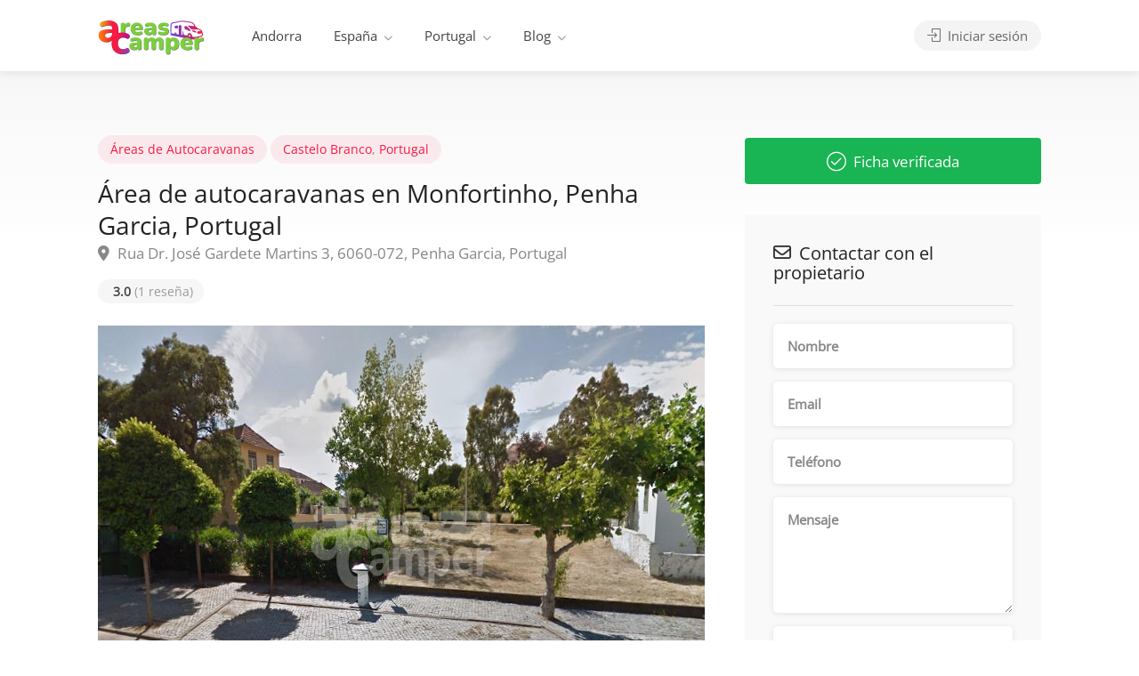

--- FILE ---
content_type: text/html; charset=UTF-8
request_url: https://areascamper.com/ficha/area-autocaravana-monfortinho-penha-garcia-portugal/
body_size: 39547
content:
<!DOCTYPE html><html lang="es"><head><script data-no-optimize="1">var litespeed_docref=sessionStorage.getItem("litespeed_docref");litespeed_docref&&(Object.defineProperty(document,"referrer",{get:function(){return litespeed_docref}}),sessionStorage.removeItem("litespeed_docref"));</script> <meta charset="UTF-8"><meta name="viewport" content="width=device-width, initial-scale=1"><link rel="profile" href="https://gmpg.org/xfn/11"><meta name='robots' content='index, follow, max-image-preview:large, max-snippet:-1, max-video-preview:-1' /><title>Área de autocaravanas en Monfortinho, Penha Garcia, Portugal - Áreas Camper</title><meta name="description" content="Detalles del área de autocaravanas de Monfortinho, Portugal: coordenadas, servicios, mapa, imágenes, precios, opiniones..." /><link rel="canonical" href="https://areascamper.com/ficha/area-autocaravana-monfortinho-penha-garcia-portugal/" /><meta property="og:locale" content="es_ES" /><meta property="og:type" content="article" /><meta property="og:title" content="Área de autocaravanas en Monfortinho, Penha Garcia, Portugal - Áreas Camper" /><meta property="og:description" content="Detalles del área de autocaravanas de Monfortinho, Portugal: coordenadas, servicios, mapa, imágenes, precios, opiniones..." /><meta property="og:url" content="https://areascamper.com/ficha/area-autocaravana-monfortinho-penha-garcia-portugal/" /><meta property="og:site_name" content="Áreas Camper" /><meta property="article:publisher" content="https://facebook.com/Areaskamper" /><meta property="article:modified_time" content="2024-10-05T11:31:25+00:00" /><meta property="og:image" content="https://areascamper.com/wp-content/uploads/2022/11/monfortinho.jpg" /><meta property="og:image:width" content="934" /><meta property="og:image:height" content="500" /><meta property="og:image:type" content="image/jpeg" /><meta name="twitter:card" content="summary_large_image" /><meta name="twitter:site" content="@Areascamper" /> <script type="application/ld+json" class="yoast-schema-graph">{"@context":"https://schema.org","@graph":[{"@type":["Article","Report"],"@id":"https://areascamper.com/ficha/area-autocaravana-monfortinho-penha-garcia-portugal/#article","isPartOf":{"@id":"https://areascamper.com/ficha/area-autocaravana-monfortinho-penha-garcia-portugal/"},"author":{"name":"Áreas Camper","@id":"https://areascamper.com/#/schema/person/ff5a2baf5791354912200ef8055f9304"},"headline":"Área de autocaravanas en Monfortinho, Penha Garcia, Portugal","datePublished":"2022-11-18T12:39:06+00:00","dateModified":"2024-10-05T11:31:25+00:00","mainEntityOfPage":{"@id":"https://areascamper.com/ficha/area-autocaravana-monfortinho-penha-garcia-portugal/"},"wordCount":190,"commentCount":1,"publisher":{"@id":"https://areascamper.com/#organization"},"image":{"@id":"https://areascamper.com/ficha/area-autocaravana-monfortinho-penha-garcia-portugal/#primaryimage"},"thumbnailUrl":"https://areascamper.com/wp-content/uploads/2022/11/monfortinho.jpg","inLanguage":"es","potentialAction":[{"@type":"CommentAction","name":"Comment","target":["https://areascamper.com/ficha/area-autocaravana-monfortinho-penha-garcia-portugal/#respond"]}]},{"@type":"WebPage","@id":"https://areascamper.com/ficha/area-autocaravana-monfortinho-penha-garcia-portugal/","url":"https://areascamper.com/ficha/area-autocaravana-monfortinho-penha-garcia-portugal/","name":"Área de autocaravanas en Monfortinho, Penha Garcia, Portugal - Áreas Camper","isPartOf":{"@id":"https://areascamper.com/#website"},"primaryImageOfPage":{"@id":"https://areascamper.com/ficha/area-autocaravana-monfortinho-penha-garcia-portugal/#primaryimage"},"image":{"@id":"https://areascamper.com/ficha/area-autocaravana-monfortinho-penha-garcia-portugal/#primaryimage"},"thumbnailUrl":"https://areascamper.com/wp-content/uploads/2022/11/monfortinho.jpg","datePublished":"2022-11-18T12:39:06+00:00","dateModified":"2024-10-05T11:31:25+00:00","description":"Detalles del área de autocaravanas de Monfortinho, Portugal: coordenadas, servicios, mapa, imágenes, precios, opiniones...","breadcrumb":{"@id":"https://areascamper.com/ficha/area-autocaravana-monfortinho-penha-garcia-portugal/#breadcrumb"},"inLanguage":"es","potentialAction":[{"@type":"ReadAction","target":["https://areascamper.com/ficha/area-autocaravana-monfortinho-penha-garcia-portugal/"]}]},{"@type":"ImageObject","inLanguage":"es","@id":"https://areascamper.com/ficha/area-autocaravana-monfortinho-penha-garcia-portugal/#primaryimage","url":"https://areascamper.com/wp-content/uploads/2022/11/monfortinho.jpg","contentUrl":"https://areascamper.com/wp-content/uploads/2022/11/monfortinho.jpg","width":934,"height":500},{"@type":"BreadcrumbList","@id":"https://areascamper.com/ficha/area-autocaravana-monfortinho-penha-garcia-portugal/#breadcrumb","itemListElement":[{"@type":"ListItem","position":1,"name":"Portada","item":"https://areascamper.com/"},{"@type":"ListItem","position":2,"name":"Fichas","item":"https://areascamper.com/areas-autocaravanas/"},{"@type":"ListItem","position":3,"name":"Área de autocaravanas en Monfortinho, Penha Garcia, Portugal"}]},{"@type":"WebSite","@id":"https://areascamper.com/#website","url":"https://areascamper.com/","name":"Áreas Camper","description":"Portal especializado en áreas de autocaravanas y servicios relacionados en España, Portugal y Andorra.","publisher":{"@id":"https://areascamper.com/#organization"},"alternateName":"AC","potentialAction":[{"@type":"SearchAction","target":{"@type":"EntryPoint","urlTemplate":"https://areascamper.com/?s={search_term_string}"},"query-input":{"@type":"PropertyValueSpecification","valueRequired":true,"valueName":"search_term_string"}}],"inLanguage":"es"},{"@type":"Organization","@id":"https://areascamper.com/#organization","name":"Áreas Camper","url":"https://areascamper.com/","logo":{"@type":"ImageObject","inLanguage":"es","@id":"https://areascamper.com/#/schema/logo/image/","url":"https://areascamper.com/wp-content/uploads/2023/09/logoAC240-86-3.png","contentUrl":"https://areascamper.com/wp-content/uploads/2023/09/logoAC240-86-3.png","width":240,"height":86,"caption":"Áreas Camper"},"image":{"@id":"https://areascamper.com/#/schema/logo/image/"},"sameAs":["https://facebook.com/Areaskamper","https://x.com/Areascamper"]},{"@type":"Person","@id":"https://areascamper.com/#/schema/person/ff5a2baf5791354912200ef8055f9304","name":"Áreas Camper","image":{"@type":"ImageObject","inLanguage":"es","@id":"https://areascamper.com/#/schema/person/image/","url":"https://areascamper.com/wp-content/litespeed/avatar/63417bd35a12d455ee6b485f17a993ad.jpg?ver=1768997664","contentUrl":"https://areascamper.com/wp-content/litespeed/avatar/63417bd35a12d455ee6b485f17a993ad.jpg?ver=1768997664","caption":"Áreas Camper"}}]}</script> <link rel='dns-prefetch' href='//fonts.googleapis.com' /><style id='wp-img-auto-sizes-contain-inline-css' type='text/css'>img:is([sizes=auto i],[sizes^="auto," i]){contain-intrinsic-size:3000px 1500px}
/*# sourceURL=wp-img-auto-sizes-contain-inline-css */</style><link data-optimized="2" rel="stylesheet" href="https://areascamper.com/wp-content/litespeed/css/7424040571cea07c02d6f7442502bca5.css?ver=cf87f" /><style id='classic-theme-styles-inline-css' type='text/css'>/*! This file is auto-generated */
.wp-block-button__link{color:#fff;background-color:#32373c;border-radius:9999px;box-shadow:none;text-decoration:none;padding:calc(.667em + 2px) calc(1.333em + 2px);font-size:1.125em}.wp-block-file__button{background:#32373c;color:#fff;text-decoration:none}
/*# sourceURL=/wp-includes/css/classic-themes.min.css */</style><style id='global-styles-inline-css' type='text/css'>:root{--wp--preset--aspect-ratio--square: 1;--wp--preset--aspect-ratio--4-3: 4/3;--wp--preset--aspect-ratio--3-4: 3/4;--wp--preset--aspect-ratio--3-2: 3/2;--wp--preset--aspect-ratio--2-3: 2/3;--wp--preset--aspect-ratio--16-9: 16/9;--wp--preset--aspect-ratio--9-16: 9/16;--wp--preset--color--black: #000000;--wp--preset--color--cyan-bluish-gray: #abb8c3;--wp--preset--color--white: #ffffff;--wp--preset--color--pale-pink: #f78da7;--wp--preset--color--vivid-red: #cf2e2e;--wp--preset--color--luminous-vivid-orange: #ff6900;--wp--preset--color--luminous-vivid-amber: #fcb900;--wp--preset--color--light-green-cyan: #7bdcb5;--wp--preset--color--vivid-green-cyan: #00d084;--wp--preset--color--pale-cyan-blue: #8ed1fc;--wp--preset--color--vivid-cyan-blue: #0693e3;--wp--preset--color--vivid-purple: #9b51e0;--wp--preset--gradient--vivid-cyan-blue-to-vivid-purple: linear-gradient(135deg,rgb(6,147,227) 0%,rgb(155,81,224) 100%);--wp--preset--gradient--light-green-cyan-to-vivid-green-cyan: linear-gradient(135deg,rgb(122,220,180) 0%,rgb(0,208,130) 100%);--wp--preset--gradient--luminous-vivid-amber-to-luminous-vivid-orange: linear-gradient(135deg,rgb(252,185,0) 0%,rgb(255,105,0) 100%);--wp--preset--gradient--luminous-vivid-orange-to-vivid-red: linear-gradient(135deg,rgb(255,105,0) 0%,rgb(207,46,46) 100%);--wp--preset--gradient--very-light-gray-to-cyan-bluish-gray: linear-gradient(135deg,rgb(238,238,238) 0%,rgb(169,184,195) 100%);--wp--preset--gradient--cool-to-warm-spectrum: linear-gradient(135deg,rgb(74,234,220) 0%,rgb(151,120,209) 20%,rgb(207,42,186) 40%,rgb(238,44,130) 60%,rgb(251,105,98) 80%,rgb(254,248,76) 100%);--wp--preset--gradient--blush-light-purple: linear-gradient(135deg,rgb(255,206,236) 0%,rgb(152,150,240) 100%);--wp--preset--gradient--blush-bordeaux: linear-gradient(135deg,rgb(254,205,165) 0%,rgb(254,45,45) 50%,rgb(107,0,62) 100%);--wp--preset--gradient--luminous-dusk: linear-gradient(135deg,rgb(255,203,112) 0%,rgb(199,81,192) 50%,rgb(65,88,208) 100%);--wp--preset--gradient--pale-ocean: linear-gradient(135deg,rgb(255,245,203) 0%,rgb(182,227,212) 50%,rgb(51,167,181) 100%);--wp--preset--gradient--electric-grass: linear-gradient(135deg,rgb(202,248,128) 0%,rgb(113,206,126) 100%);--wp--preset--gradient--midnight: linear-gradient(135deg,rgb(2,3,129) 0%,rgb(40,116,252) 100%);--wp--preset--font-size--small: 13px;--wp--preset--font-size--medium: 20px;--wp--preset--font-size--large: 36px;--wp--preset--font-size--x-large: 42px;--wp--preset--spacing--20: 0.44rem;--wp--preset--spacing--30: 0.67rem;--wp--preset--spacing--40: 1rem;--wp--preset--spacing--50: 1.5rem;--wp--preset--spacing--60: 2.25rem;--wp--preset--spacing--70: 3.38rem;--wp--preset--spacing--80: 5.06rem;--wp--preset--shadow--natural: 6px 6px 9px rgba(0, 0, 0, 0.2);--wp--preset--shadow--deep: 12px 12px 50px rgba(0, 0, 0, 0.4);--wp--preset--shadow--sharp: 6px 6px 0px rgba(0, 0, 0, 0.2);--wp--preset--shadow--outlined: 6px 6px 0px -3px rgb(255, 255, 255), 6px 6px rgb(0, 0, 0);--wp--preset--shadow--crisp: 6px 6px 0px rgb(0, 0, 0);}:where(.is-layout-flex){gap: 0.5em;}:where(.is-layout-grid){gap: 0.5em;}body .is-layout-flex{display: flex;}.is-layout-flex{flex-wrap: wrap;align-items: center;}.is-layout-flex > :is(*, div){margin: 0;}body .is-layout-grid{display: grid;}.is-layout-grid > :is(*, div){margin: 0;}:where(.wp-block-columns.is-layout-flex){gap: 2em;}:where(.wp-block-columns.is-layout-grid){gap: 2em;}:where(.wp-block-post-template.is-layout-flex){gap: 1.25em;}:where(.wp-block-post-template.is-layout-grid){gap: 1.25em;}.has-black-color{color: var(--wp--preset--color--black) !important;}.has-cyan-bluish-gray-color{color: var(--wp--preset--color--cyan-bluish-gray) !important;}.has-white-color{color: var(--wp--preset--color--white) !important;}.has-pale-pink-color{color: var(--wp--preset--color--pale-pink) !important;}.has-vivid-red-color{color: var(--wp--preset--color--vivid-red) !important;}.has-luminous-vivid-orange-color{color: var(--wp--preset--color--luminous-vivid-orange) !important;}.has-luminous-vivid-amber-color{color: var(--wp--preset--color--luminous-vivid-amber) !important;}.has-light-green-cyan-color{color: var(--wp--preset--color--light-green-cyan) !important;}.has-vivid-green-cyan-color{color: var(--wp--preset--color--vivid-green-cyan) !important;}.has-pale-cyan-blue-color{color: var(--wp--preset--color--pale-cyan-blue) !important;}.has-vivid-cyan-blue-color{color: var(--wp--preset--color--vivid-cyan-blue) !important;}.has-vivid-purple-color{color: var(--wp--preset--color--vivid-purple) !important;}.has-black-background-color{background-color: var(--wp--preset--color--black) !important;}.has-cyan-bluish-gray-background-color{background-color: var(--wp--preset--color--cyan-bluish-gray) !important;}.has-white-background-color{background-color: var(--wp--preset--color--white) !important;}.has-pale-pink-background-color{background-color: var(--wp--preset--color--pale-pink) !important;}.has-vivid-red-background-color{background-color: var(--wp--preset--color--vivid-red) !important;}.has-luminous-vivid-orange-background-color{background-color: var(--wp--preset--color--luminous-vivid-orange) !important;}.has-luminous-vivid-amber-background-color{background-color: var(--wp--preset--color--luminous-vivid-amber) !important;}.has-light-green-cyan-background-color{background-color: var(--wp--preset--color--light-green-cyan) !important;}.has-vivid-green-cyan-background-color{background-color: var(--wp--preset--color--vivid-green-cyan) !important;}.has-pale-cyan-blue-background-color{background-color: var(--wp--preset--color--pale-cyan-blue) !important;}.has-vivid-cyan-blue-background-color{background-color: var(--wp--preset--color--vivid-cyan-blue) !important;}.has-vivid-purple-background-color{background-color: var(--wp--preset--color--vivid-purple) !important;}.has-black-border-color{border-color: var(--wp--preset--color--black) !important;}.has-cyan-bluish-gray-border-color{border-color: var(--wp--preset--color--cyan-bluish-gray) !important;}.has-white-border-color{border-color: var(--wp--preset--color--white) !important;}.has-pale-pink-border-color{border-color: var(--wp--preset--color--pale-pink) !important;}.has-vivid-red-border-color{border-color: var(--wp--preset--color--vivid-red) !important;}.has-luminous-vivid-orange-border-color{border-color: var(--wp--preset--color--luminous-vivid-orange) !important;}.has-luminous-vivid-amber-border-color{border-color: var(--wp--preset--color--luminous-vivid-amber) !important;}.has-light-green-cyan-border-color{border-color: var(--wp--preset--color--light-green-cyan) !important;}.has-vivid-green-cyan-border-color{border-color: var(--wp--preset--color--vivid-green-cyan) !important;}.has-pale-cyan-blue-border-color{border-color: var(--wp--preset--color--pale-cyan-blue) !important;}.has-vivid-cyan-blue-border-color{border-color: var(--wp--preset--color--vivid-cyan-blue) !important;}.has-vivid-purple-border-color{border-color: var(--wp--preset--color--vivid-purple) !important;}.has-vivid-cyan-blue-to-vivid-purple-gradient-background{background: var(--wp--preset--gradient--vivid-cyan-blue-to-vivid-purple) !important;}.has-light-green-cyan-to-vivid-green-cyan-gradient-background{background: var(--wp--preset--gradient--light-green-cyan-to-vivid-green-cyan) !important;}.has-luminous-vivid-amber-to-luminous-vivid-orange-gradient-background{background: var(--wp--preset--gradient--luminous-vivid-amber-to-luminous-vivid-orange) !important;}.has-luminous-vivid-orange-to-vivid-red-gradient-background{background: var(--wp--preset--gradient--luminous-vivid-orange-to-vivid-red) !important;}.has-very-light-gray-to-cyan-bluish-gray-gradient-background{background: var(--wp--preset--gradient--very-light-gray-to-cyan-bluish-gray) !important;}.has-cool-to-warm-spectrum-gradient-background{background: var(--wp--preset--gradient--cool-to-warm-spectrum) !important;}.has-blush-light-purple-gradient-background{background: var(--wp--preset--gradient--blush-light-purple) !important;}.has-blush-bordeaux-gradient-background{background: var(--wp--preset--gradient--blush-bordeaux) !important;}.has-luminous-dusk-gradient-background{background: var(--wp--preset--gradient--luminous-dusk) !important;}.has-pale-ocean-gradient-background{background: var(--wp--preset--gradient--pale-ocean) !important;}.has-electric-grass-gradient-background{background: var(--wp--preset--gradient--electric-grass) !important;}.has-midnight-gradient-background{background: var(--wp--preset--gradient--midnight) !important;}.has-small-font-size{font-size: var(--wp--preset--font-size--small) !important;}.has-medium-font-size{font-size: var(--wp--preset--font-size--medium) !important;}.has-large-font-size{font-size: var(--wp--preset--font-size--large) !important;}.has-x-large-font-size{font-size: var(--wp--preset--font-size--x-large) !important;}
:where(.wp-block-post-template.is-layout-flex){gap: 1.25em;}:where(.wp-block-post-template.is-layout-grid){gap: 1.25em;}
:where(.wp-block-term-template.is-layout-flex){gap: 1.25em;}:where(.wp-block-term-template.is-layout-grid){gap: 1.25em;}
:where(.wp-block-columns.is-layout-flex){gap: 2em;}:where(.wp-block-columns.is-layout-grid){gap: 2em;}
:root :where(.wp-block-pullquote){font-size: 1.5em;line-height: 1.6;}
/*# sourceURL=global-styles-inline-css */</style><style id='woocommerce-inline-inline-css' type='text/css'>.woocommerce form .form-row .required { visibility: visible; }
/*# sourceURL=woocommerce-inline-inline-css */</style><style id='listeo-style-inline-css' type='text/css'>.drilldown-menu:not(.fs-container .drilldown-menu) .menu-toggle.dd-active:after {	content: "Close";}        .custom-menu-colors .mobile-navigation-wrapper, .custom-menu-colors #mobile-nav .open-submenu > .sub-menu { background: ; }.custom-menu-colors  .mobile-navigation-list li a, .custom-menu-colors #mobile-nav .sub-menu-back-btn, .custom-menu-colors .textwidget { color: ; }/* Header Background Color  */body.light-dashboard.page-template-template-dashboard .dashboard #header.custom-header,#header.custom-header.cloned,#header.custom-header {  background-color: ;}/* Header Font Color */#header.custom-header .user-name,#header.custom-header #navigation.style-1>ul>li>a {  color: ;}#header.custom-header button.button.border,#header.custom-header a.button.border {    color: ;    border-color: ;}/* Header Hover Color */#header.custom-header #navigation.style-1 > ul > li.current-menu-ancestor > a, #header.custom-header #navigation.style-1 > ul > li.current-menu-item > a, #header.custom-header #navigation.style-1 > ul > li:hover > a {        color: ;}/* Footer Background Color */#footer.custom-footer {  background: ;}/* Footer Headliens Color */#footer.custom-footer ul.menu li:before,#footer.custom-footer h4 { color: ; }/* Footer Text Color */#footer.custom-footer ul.menu li a,#footer.custom-footer, #footer.custom-footer a, #footer.custom-footer .copyrights{ color: ; }#footer.custom-footer .new-footer-social-icons li a,#footer.custom-footer .textwidget, #footer.custom-footer .footer-new-bottom-left { color: ; }.card {    --background-checkbox: #f91942;     --card-shadow: #f91942;}input[type='checkbox'].switch_1:checked,.time-slot input:checked ~ label:hover,div.datedropper:before,div.datedropper .pick-submit,div.datedropper .pick-lg-b .pick-sl:before,div.datedropper .pick-m,body.no-map-marker-icon .face.front,body.no-map-marker-icon .face.front:after,div.datedropper .pick-lg-h {  background-color: #f91942 !important;}#booking-date-range-enabler:after,.nav-links div a:hover, #posts-nav li a:hover,.hosted-by-title a:hover,.sort-by-select .select2-container--default .select2-selection--single .select2-selection__arrow b:after,.claim-badge a i,.search-input-icon:hover i,.listing-features.checkboxes a:hover,div.datedropper .pick-y.pick-jump,div.datedropper .pick li span,div.datedropper .pick-lg-b .pick-wke,div.datedropper .pick-btn,#listeo-coupon-link,.total-discounted_costs span,body.light-dashboard.page-template-template-dashboard .dashboard-nav ul li a i,.widget_meta ul li a:hover, .widget_categories ul li a:hover, .widget_archive ul li a:hover, .widget_recent_comments ul li a:hover, .widget_recent_entries ul li a:hover,.booking-estimated-discount-cost span {  color: #f91942 !important;}.comment-by-listing a:hover,.browse-all-user-listings a i,.hosted-by-title h4 a:hover,.style-2 .trigger.active a,.style-2 .ui-accordion .ui-accordion-header-active:hover,.style-2 .ui-accordion .ui-accordion-header-active,.fp-accordion .accordion h3.ui-accordion-header-active i.fa-angle-down,.trigger.active a, .ui-accordion .ui-accordion-header-active:hover, .ui-accordion .ui-accordion-header-active,#posts-nav li a:hover,.plan.featured .listing-badge,.post-content h3 a:hover,.add-review-photos i,.show-more-button i,.listing-details-sidebar li a,.star-rating .rating-counter a:hover,.more-search-options-trigger:after,.header-widget .sign-in:hover,#footer a,#footer .footer-links li a:hover,#navigation.style-1 .current,#navigation.style-1 ul li:hover a,.user-menu.active .user-name:after,.user-menu:hover .user-name:after,.user-menu.active .user-name,.user-menu:hover .user-name,.main-search-input-item.location a:hover,.chosen-container .chosen-results li.highlighted,.input-with-icon.location a i:hover,.sort-by .chosen-container-single .chosen-single div:after,.sort-by .chosen-container-single .chosen-default,.panel-dropdown a:after,.post-content a.read-more,.post-meta li a:hover,.widget-text h5 a:hover,.about-author a,button.button.border.white:hover,a.button.border.white:hover,.icon-box-2 i,button.button.border,a.button.border,.style-2 .ui-accordion .ui-accordion-header:hover,.style-2 .trigger a:hover ,.plan.featured .listing-badges .featured,.list-4 li:before,.list-3 li:before,.list-2 li:before,.list-1 li:before,.info-box h4,.testimonial-carousel .slick-slide.slick-active .testimonial:before,.sign-in-form .tabs-nav li a:hover,.sign-in-form .tabs-nav li.active a,.lost_password:hover a,#top-bar .social-icons li a:hover i,.listing-share .social-icons li a:hover i,.agent .social-icons li a:hover i,#footer .social-icons li a:hover i,.headline span i,vc_tta.vc_tta-style-tabs-style-1 .vc_tta-tab.vc_active a,.vc_tta.vc_tta-style-tabs-style-2 .vc_tta-tab.vc_active a,.tabs-nav li.active a,.wc-tabs li.active a.custom-caption,#backtotop a,.trigger.active a,.post-categories li a,.vc_tta.vc_tta-style-tabs-style-3.vc_general .vc_tta-tab a:hover,.vc_tta.vc_tta-style-tabs-style-3.vc_general .vc_tta-tab.vc_active a,.wc-tabs li a:hover,.tabs-nav li a:hover,.tabs-nav li.active a,.wc-tabs li a:hover,.wc-tabs li.active a,.testimonial-author h4,.widget-button:hover,.widget-text h5 a:hover,a,a.button.border,a.button.border.white:hover,button.button.border,button.button.border.white:hover,.wpb-js-composer .vc_tta.vc_general.vc_tta-style-tabs-style-1 .vc_tta-tab.vc_active>a,.wpb-js-composer .vc_tta.vc_general.vc_tta-style-tabs-style-2 .vc_tta-tab.vc_active>a,#add_payment_method .cart-collaterals .cart_totals tr th,.woocommerce-cart .cart-collaterals .cart_totals tr th, .woocommerce-checkout .cart-collaterals .cart_totals tr th,#add_payment_method table.cart th, .woocommerce-cart table.cart th, .woocommerce-checkout table.cart th,.woocommerce-checkout table.shop_table th,.uploadButton .uploadButton-button:before,.time-slot input ~ label:hover,.time-slot label:hover span,#titlebar.listing-titlebar span.listing-tag a, .rating-box-footer h5 a:hover,.panel-wrapper .drilldown-menu .menu-toggle:before, .drilldown-menu .menu-item:hover .arrow, .drilldown-menu .menu-item:hover .arrow:before, .drilldown-menu .menu-item.selected:after, .category-item:hover .category-name,.category-item.active .category-name,.category-item i.sl,.category-item.active i.sl,.category-item:hover  i.sl,.category-item i.fa,.category-item.active i.fa,.category-item:hover  i.fa,.booking-loading-icon {    color: #f91942;}:root {--primary-color: #f91942;--listeo-primary-color: #f91942;--listeo-primary-color-rgb: 249,25,66;--listeo-primary-color-light: #f919421A;--light-pink-bg: #f9194210;--msf-color-primary:  #f91942;  --msf-color-primary-light-bg:  #f9194210;   }.category-item:hover,.category-item.active {  background-color: #f919420f;}.listing-details li i {    background-color: #f9194226;    color: #f91942;}.child-category:hover .child-category-icon-container, .drilldown-menu .menu-item:hover {    background-color: #f9194210;  color:#f91942;  }.listing-features.checkboxes li.feature-has-icon.faicon i {  color: #f91942;} :root {  --wp-components-color-accent: #f91942; /* Your custom accent color */}body .feature-svg-icon svg g,body .feature-svg-icon svg circle,body .feature-svg-icon svg rect,body .feature-svg-icon svg path,body .icon-box-2 svg g,body .icon-box-2 svg circle,body .icon-box-2 svg rect,body .icon-box-2 svg path,body .listeo-svg-icon-box-grid svg g,body .listeo-svg-icon-box-grid svg circle,body .listeo-svg-icon-box-grid svg rect,body .listeo-svg-icon-box-grid svg path,.listing-type:hover .listing-type-icon svg g,.listing-type:hover .listing-type-icon svg circle,.listing-type:hover .listing-type-icon svg rect,.listing-type:hover .listing-type-icon svg path,.marker-container .front.face svg g,.marker-container .front.face svg circle,.marker-container .front.face svg rect,.marker-container .front.face svg path { fill: #f91942; }.qtyTotal,.mm-menu em.mm-counter,.mm-counter,.category-small-box:hover,.option-set li a.selected,.pricing-list-container h4:after,#backtotop a,.chosen-container-multi .chosen-choices li.search-choice,.select-options li:hover,button.panel-apply,.layout-switcher a:hover,.listing-features.checkboxes li:before,.comment-by a.comment-reply-link:hover,.add-review-photos:hover,.office-address h3:after,.post-img:before,button.button,.booking-confirmation-page a.button.color,input[type="button"],input[type="submit"],a.button,a.button.border:hover,button.button.border:hover,table.basic-table th,.plan.featured .plan-price,mark.color,.style-4 .tabs-nav li.active a,.style-5 .tabs-nav li.active a,.dashboard-list-box .button.gray:hover,.change-photo-btn:hover,.dashboard-list-box  a.rate-review:hover,input:checked + .slider,.add-pricing-submenu.button:hover,.add-pricing-list-item.button:hover,.custom-zoom-in:hover,.custom-zoom-out:hover,#geoLocation:hover,#streetView:hover,#scrollEnabling:hover,.code-button:hover,.category-small-box-alt:hover .category-box-counter-alt,#scrollEnabling.enabled,#mapnav-buttons a:hover,#sign-in-dialog .mfp-close:hover,.button.listeo-booking-widget-apply_new_coupon:before,#small-dialog .mfp-close:hover,#claim-dialog .mfp-close:hover,.numInputWrapper span:hover,.enable-filters-button i,.enable-filters-button span,.daterangepicker td.end-date.in-range.available,.radio input[type='radio'] + label .radio-label:after,.radio input[type='radio']:checked + label .radio-label,.daterangepicker .ranges li.active, .day-slot-headline, .add-slot-btn button:hover, .daterangepicker td.available:hover, .daterangepicker th.available:hover, .time-slot input:checked ~ label, .daterangepicker td.active, .daterangepicker td.active:hover, .daterangepicker .drp-buttons button.applyBtn,.uploadButton .uploadButton-button:hover {    background-color: #f91942;}.rangeslider__fill,span.blog-item-tag ,.testimonial-carousel .slick-slide.slick-active .testimonial-box,.listing-item-container.list-layout span.tag,.tip:not(.inside-switch),.search .panel-dropdown.active a:not(.dropdown-menu a),#getDirection:hover,.home-search-slide h3 a:before, .home-search-slide h3 strong:before,.loader-ajax-container,.mfp-arrow:hover {    background: #f91942;}.icon-box-v3 .ibv3-icon i, .icon-box-v3 .ibv3-icon svg g, .icon-box-v3 .ibv3-icon svg circle, .icon-box-v3 .ibv3-icon svg rect, .icon-box-v3 .ibv3-icon svg path{    fill:  #f91942;}#titlebar.listing-titlebar span.listing-tag { background:  #f9194212; }.ibv3-icon {    background:  #f9194210;}.icon-box-v3:hover .ibv3-icon {    background:  #f91942;    box-shadow:  0 3px 8px #f9194250;}.radio input[type='radio']:checked + label .radio-label,.rangeslider__handle { border-color: #f91942; }.layout-switcher a.active {    color: #f91942;    border-color: #f91942;}#titlebar.listing-titlebar span.listing-tag a,#titlebar.listing-titlebar span.listing-tag {    border-color: #f91942;  }.woocommerce .widget_price_filter .ui-slider .ui-slider-handle,.woocommerce .widget_price_filter .ui-slider .ui-slider-range,.single-service .qtyInc:hover, .single-service .qtyDec:hover,.services-counter,.listing-slider .slick-next:hover,.listing-slider .slick-prev:hover {    background-color: #f91942;}.single-service .qtyInc:hover, .single-service .qtyDec:hover{    -webkit-text-stroke: 1px #f91942;}.listing-nav-container.cloned .listing-nav li:first-child a.active,.listing-nav-container.cloned .listing-nav li:first-child a:hover,.listing-nav li:first-child a,.listing-nav li a.active,.listing-nav li a:hover {    border-color: #f91942;    color: #f91942;}.pricing-list-container h4 {    color: #f91942;    border-color: #f91942;}.sidebar-textbox ul.contact-details li a { color: #f91942; }button.button.border,a.button.border {    color: #f91942;    border-color: #f91942;}.trigger.active a,.ui-accordion .ui-accordion-header-active:hover,.ui-accordion .ui-accordion-header-active {   }.numbered.color ol > li::before {    border-color: #f91942;;    color: #f91942;}.numbered.color.filled ol > li::before {    border-color: #f91942;    background-color: #f91942;}.info-box {    border-top: 2px solid #f91942;    background: linear-gradient(to bottom, rgba(255,255,255,0.98), rgba(255,255,255,0.95));    background-color: #f91942;    color: #f91942;}.info-box.no-border {    background: linear-gradient(to bottom, rgba(255,255,255,0.96), rgba(255,255,255,0.93));    background-color: #f91942;}.tabs-nav li a:hover { border-color: #f91942; }.tabs-nav li a:hover,.tabs-nav li.active a {    border-color: #f91942;    color: #f91942;}.style-3 .tabs-nav li a:hover,.style-3 .tabs-nav li.active a {    border-color: #f91942;    background-color: #f91942;}.woocommerce-cart .woocommerce table.shop_table th,.vc_tta.vc_general.vc_tta-style-style-1 .vc_active .vc_tta-panel-heading,.wpb-js-composer .vc_tta.vc_general.vc_tta-style-tabs-style-2 .vc_tta-tab.vc_active>a,.wpb-js-composer .vc_tta.vc_general.vc_tta-style-tabs-style-2 .vc_tta-tab:hover>a,.wpb-js-composer .vc_tta.vc_general.vc_tta-style-tabs-style-1 .vc_tta-tab.vc_active>a,.wpb-js-composer .vc_tta.vc_general.vc_tta-style-tabs-style-1 .vc_tta-tab:hover>a{        border-bottom-color: #f91942}.checkboxes input[type=checkbox]:checked + label:before {    background-color: #f91942;    border-color: #f91942;}.listing-item-container.compact .listing-item-content span.tag { background-color: #f91942; }.dashboard-nav ul li.current_page_item,.dashboard-nav ul li.active,.dashboard-nav ul li:hover { border-color: #f91942; }.dashboard-list-box .comment-by-listing a:hover { color: #f91942; }.opening-day:hover h5 { color: #f91942 !important; }.map-box h4 a:hover { color: #f91942; }.infoBox-close:hover {    background-color: #f91942;    -webkit-text-stroke: 1px #f91942;}.select2-container--default .select2-selection--multiple .select2-selection__choice,body .select2-container--default .select2-results__option--highlighted[aria-selected], body .select2-container--default .select2-results__option--highlighted[data-selected],body .woocommerce .cart .button, body .woocommerce .cart input.button,body .woocommerce #respond input#submit, body .woocommerce a.button, body .woocommerce button.button, body .woocommerce input.button,body .woocommerce #respond input#submit.alt:hover, body .woocommerce a.button.alt:hover, body .woocommerce button.button.alt:hover, body .woocommerce input.button.alt:hover,.marker-cluster-small div, .marker-cluster-medium div, .marker-cluster-large div,.cluster-visible {    background-color: #f91942 !important;}.marker-cluster div:before {    border: 7px solid #f91942;    opacity: 0.2;    box-shadow: inset 0 0 0 4px #f91942;}.cluster-visible:before {    border: 7px solid #f91942;    box-shadow: inset 0 0 0 4px #f91942;}.marker-arrow {    border-color: #f91942 transparent transparent;}.face.front {    border-color: #f91942;    color: #f91942;}.face.back {    background: #f91942;    border-color: #f91942;}.custom-zoom-in:hover:before,.custom-zoom-out:hover:before  { -webkit-text-stroke: 1px #f91942;  }.category-box-btn:hover {    background-color: #f91942;    border-color: #f91942;}.message-bubble.me .message-text {    color: #f91942;    background-color: rgba(249,25,66,0.05);}.time-slot input ~ label:hover {    background-color: rgba(249,25,66,0.08);   }.message-bubble.me .message-text:before {    color: rgba(249,25,66,0.05);}.booking-widget i, .opening-hours i, .message-vendor i {    color: #f91942;}.opening-hours.summary li:hover,.opening-hours.summary li.total-costs span { color: #f91942; }.payment-tab-trigger > input:checked ~ label::before { border-color: #f91942; }.payment-tab-trigger > input:checked ~ label::after { background-color: #f91942; }#navigation.style-1 > ul > li.current-menu-ancestor > a,#navigation.style-1 > ul > li.current-menu-item > a,#navigation.style-1 > ul > li:hover > a {     background: rgba(249,25,66, 0.06);    color: #f91942;}.img-box:hover span {  background-color: #f91942; }body #navigation.style-1 ul ul li:hover a:after,body #navigation.style-1 ul li:hover ul li:hover a,body #navigation.style-1 ul li:hover ul li:hover li:hover a,body #navigation.style-1 ul li:hover ul li:hover li:hover li:hover a,body #navigation.style-1 ul ul li:hover ul li a:hover { color: #f91942; }.filter-tabs .filter-tab::after,.headline.headline-box span:before {    background: #f91942;}.main-search-inner .highlighted-category {    background-color:#f91942;    box-shadow: 0 2px 8px rgba(249,25,66, 0.2);}.category-box:hover .category-box-content span {    background-color: #f91942;}.user-menu ul li a:hover {    color: #f91942;}.icon-box-2 i {    background-color: #f91942;}@keyframes iconBoxAnim {    0%,100% {        box-shadow: 0 0 0 9px rgba(249,25,66, 0.08);    }    50% {        box-shadow: 0 0 0 15px rgba(249,25,66, 0.08);    }}.listing-type:hover {box-shadow: 0 3px 12px rgba(0,0,0,0.1);background-color: #f91942;}.listing-type:hover .listing-type-icon {color: #f91942;}.listing-type-icon {background-color: #f91942;box-shadow: 0 0 0 8px rgb(249,25,66, 0.1);}#chart-date-range span:after,#footer ul.menu li a:hover {    color: #f91942;}#booking-date-range span::after, .time-slot label:hover span, .daterangepicker td.in-range, .time-slot input ~ label:hover, .booking-estimated-cost span, .time-slot label:hover span {    color: #f91942;}.daterangepicker td.in-range {    background-color: rgba(249,25,66, 0.05);    color: #f91942;}.leaflet-control-zoom-in:hover, .leaflet-control-zoom-out:hover {    background-color: #f91942;;    -webkit-text-stroke: 1px #f91942;    }.transparent-header #header:not(.cloned) #navigation.style-1 > ul > li.current-menu-ancestor > a, .transparent-header #header:not(.cloned) #navigation.style-1 > ul > li.current-menu-item:first-child > a, .transparent-header #header:not(.cloned) #navigation.style-1 > ul > li:hover > a {    background: #f91942;}.transparent-header #header:not(.cloned) .header-widget .button:hover,.transparent-header #header:not(.cloned) .header-widget .button.border:hover {    background: #f91942;}.transparent-header.user_not_logged_in #header:not(.cloned) .header-widget .sign-in:hover {    background: #f91942;}.best-value-plan .pricing-package-header span,.best-value-plan .pricing-package-header h4,.owned-packages label input:checked+span i:before,.category-small-box-alt i,.category-small-box i {    color: #f91942;}.best-value-plan .pricing-package-header,.owned-packages label input:checked+span i{    background-color: rgba(249,25,66, 0.08);}.best-value-plan,#listeo_otp-inputs input:focus  {    border-color: #f91942;}.account-type input.account-type-radio:checked ~ label {    background-color: #f91942;}.msf-loader-spinner circle,.pricing-package-details ul li svg path{    stroke: #f91942;}.pricing-package-details ul li svg circle{    fill: rgba(249,25,66, 0.08);}.pricing-package [type='radio']:checked+label {    background-color: #f91942;    border-color: #f91942;}.category-small-box:hover {    box-shadow: 0 3px 12px rgba(249,25,66, 0.22);}.transparent-header.user_not_logged_in #header.cloned .header-widget .sign-in:hover,.user_not_logged_in .header-widget .sign-in:hover {    background: #f91942;}.nav-links div.nav-next a:hover:before,.nav-links div.nav-previous a:hover:before,#posts-nav li.next-post a:hover:before,#posts-nav li.prev-post a:hover:before { background: #f91942; }.slick-current .testimonial-author h4 span {   background: rgba(249,25,66, 0.06);   color: #f91942;}body .icon-box-2 i {   background-color: rgba(249,25,66, 0.07);   color: #f91942;}.headline.headline-box:after,.headline.headline-box span:after {background: #f91942;}.listing-item-content span.tag {   background: #f91942;}.message-vendor div.wpcf7 .ajax-loader,body .message-vendor input[type='submit'],body .message-vendor input[type='submit']:focus,body .message-vendor input[type='submit']:active {  background-color: #f91942;}   .message-vendor .wpcf7-form .wpcf7-radio input[type=radio]:checked + span:before {   border-color: #f91942;}.message-vendor .wpcf7-form .wpcf7-radio input[type=radio]:checked + span:after {   background: #f91942;}#show-map-button,.slider-selection {background-color:#f91942;}.listeo-cart-container:hover .mini-cart-button{    color: #f91942;    background: #f919421f;}.listeo-cart-container .mini-cart-button .badge {    background: #f91942;}.transparent-header #header:not(.cloned) .header-widget .woocommerce-mini-cart__buttons a.button.checkout, .listeo-cart-container .woocommerce-mini-cart__buttons a.button.checkout {background: #f91942;}.slider-handle {border-color:#f91942;}.bookable-services .single-service:hover h5,.bookable-services .single-service:hover .single-service-price {    color: #f91942;} .bookable-services .single-service:hover .single-service-price {    background-color: rgba(249,25,66, 0.08);    color: #f91942;}  .classifieds-widget-buttons a.call-btn {    border: 1px solid #f91942;    color: #f91942;}.bookable-services input[type='checkbox'] + label:hover {    background-color: rgba(249,25,66, 0.08);    color: #f91942;}.services-counter,.bookable-services input[type='checkbox']:checked + label {    background-color: #f91942;}.bookable-services input[type='checkbox']:checked + label .single-service-price {    color: #f91942;}.taxonomy-box-wrapper:hover .taxonomy-box-right {        border-color: #f91942;    background:  rgba(249,25,66, 0.1);}.taxonomy-box-wrapper:hover .taxonomy-box-right path {    fill:#f91942;}.bootstrap-select .dropdown-menu li.selected a span.check-mark:before { color:#f91942; }.dropdown-menu>li>a:hover, .dropdown-menu>.active>a, .dropdown-menu>.active>a:hover {    color: #f91942;    background-color:  rgba(249,25,66, 0.1);}.bootstrap-select .dropdown-menu li.selected a span.check-mark:before, .bootstrap-select .dropdown-menu li.selected:hover a span.check-mark:before {  color: #f91942; }input[type='submit'].dokan-btn-theme:hover, a.dokan-btn-theme:hover, .dokan-btn-theme:hover, input[type='submit'].dokan-btn-theme:focus, a.dokan-btn-theme:focus, .dokan-btn-theme:focus, input[type='submit'].dokan-btn-theme:active, a.dokan-btn-theme:active, .dokan-btn-theme:active, input[type='submit'].dokan-btn-theme.active, a.dokan-btn-theme.active, .dokan-btn-theme.active, .open .dropdown-toggleinput[type='submit'].dokan-btn-theme, .open .dropdown-togglea.dokan-btn-theme, .open .dropdown-toggle.dokan-btn-theme {        background-color: #f91942 !important;    border-color: #f91942 !important;}body.dokan-dashboard input[type='submit'].dokan-btn-theme, body.dokan-dashboard a.dokan-btn-theme, body.dokan-dashboard .dokan-btn-theme{        background-color: #f91942 !important;;    border-color: #f91942 !important;;}body input[type='submit'].dokan-btn-theme,body a.dokan-btn-theme, body .dokan-btn-theme {    background-color: #f91942;    border-color: #f91942;}#dokan-store-listing-filter-wrap .right .toggle-view .active {    color: #f91942;}body #dokan-store-listing-filter-wrap .right .toggle-view .active {    border-color: #f91942;}.photo-box:hover .photo-box-content span{  background: #f91942;}#dokan-store-listing-filter-wrap .right .toggle-view .active {    color: #f91942;}.dokan-store-products-ordeby-select .select2-container--default .select2-selection--single .select2-selection__arrow b:after {   color: #f91942;}body, h1, h2, h3, h4, h5, h6, input[type="text"], input[type="password"], input[type="email"], textarea, select, input[type="button"], input[type="submit"], button,  button.button, a.button, #tiptip_content { font-family: Open Sans  }.main-search-inner {                    text-align: center;                    }body .main-search-container:not(.elementor-main-search-container):before {    background: linear-gradient(to right, rgba(142,32,52,0.99) 20%, rgba(142,32,52,0.7) 70%, rgba(142,32,52,0) 95%)}.solid-bg-home-banner .main-search-container:before,body.transparent-header .main-search-container:not(.elementor-main-search-container):before {background: rgba(142,32,52,0.3) ;}.loader-ajax-container {   box-shadow: 0 0 20px rgba( 249,25,66, 0.4);}.page-id-37 #listeo-registration-btn { display: none; }.main-search-inner {                    text-align: center;                    }@media (min-width: 1240px) { #header:not(.sticky) ul.menu, #header:not(.sticky) .header-widget { margin-top: 0px; margin-bottom: 0px; } } #logo img { transform: translate3d(0,0px,0); } .range-output:after {    content: 'km';}    .budget-range-output:after {        content: "€";    }.template-file.main-search-container.plain-color { background-color: #ffeff2 } 
/*# sourceURL=listeo-style-inline-css */</style> <script type="litespeed/javascript" data-src="https://areascamper.com/wp-includes/js/jquery/jquery.min.js" id="jquery-core-js"></script> <script id="listeo_core-frontend-js-extra" type="litespeed/javascript">var listeo_core={"ajax_url":"/wp-admin/admin-ajax.php","payout_not_valid_email_msg":"La direcci\u00f3n email no es v\u00e1lida. A\u00f1ade una direcci\u00f3n email v\u00e1lida.","is_rtl":"0","lang":"","wp_locale":"es-es","currency":"EUR","currency_position":"after","currency_symbol":"\u20ac","submitCenterPoint":"39.148561099869916, -0.44003188858739284","centerPoint":"40.41641931652147, -3.7040229809494627","country":"","upload":"https://areascamper.com/wp-admin/admin-ajax.php?action=handle_dropped_media","delete":"https://areascamper.com/wp-admin/admin-ajax.php?action=handle_delete_media","color":"#f91942","dictDefaultMessage":"Arrastra archivos aqu\u00ed para cargarlos","dictFallbackMessage":"Su navegador no admite la carga de archivos mediante la funci\u00f3n de arrastrar y soltar.","dictFallbackText":"Utilice el formulario de respaldo a continuaci\u00f3n para cargar sus archivos como en los viejos tiempos.","dictFileTooBig":"Archivo demasiado grande ({{filesize}}MB). Tama\u00f1o m\u00e1x: {{maxFilesize}}MB.","dictInvalidFileType":"No puede cargar archivos de este tipo.","dictResponseError":"El servidor ha respondido con c\u00f3digo {{statusCode}}.","dictCancelUpload":"Cancelar carga","dictCancelUploadConfirmation":"Seguro de que desea cancelar esta carga?","dictRemoveFile":"Borrar archivo","dictMaxFilesExceeded":"No puede cargar m\u00e1s archivos.","areyousure":"Est\u00e1 seguro?","maxFiles":"12","maxFilesize":"2","clockformat":"1","prompt_price":"Fijar precio para esta fecha","menu_price":"Precio (opcional)","menu_desc":"Descripci\u00f3n","menu_title":"T\u00edtulo","applyLabel":"Aplicar","cancelLabel":"Cancelar","clearLabel":"Limpiar","fromLabel":"De","toLabel":"para","customRangeLabel":"Personalizar","next_page_listings_text":"Show next %d listings","infinite_scroll":"off","mmenuTitle":"Men\u00fa","pricingTooltip":"Haga clic para hacer que este \u00edtem se pueda reservar en el widget de reserva","today":"Hoy","tomorrow":"Tomorrow","yesterday":"Ayer","last_7_days":"\u00daltimos 7 d\u00edas","last_30_days":"\u00daltimos 30 d\u00edas","this_month":"Este mes","last_month":"\u00daltimo mes","show_more_slots":"Show %d more","map_provider":"osm","address_provider":"osm","mapbox_access_token":"","mapbox_retina":"","mapbox_style_url":"https://api.mapbox.com/styles/v1/mapbox/streets-v11/tiles/{z}/{x}/{y}@2x?access_token=","bing_maps_key":"","thunderforest_api_key":"","here_app_id":"","here_app_code":"","maps_reviews_text":"rese\u00f1as","maps_noreviews_text":"No valorado todav\u00eda","map_bounds_search":"on","category_title":"T\u00edtulo de categor\u00eda","day_short_su":"Do","day_short_mo":"Lu","day_short_tu":"Ma","day_short_we":"Mi","day_short_th":"Ju","day_short_fr":"Vi","day_short_sa":"S\u00e1","radius_state":"disabled","maps_autofit":"on","maps_autolocate":"","maps_zoom":"9","maps_single_zoom":"9","autologin":"","required_fields":"Please fill all required  fields","exceed_guests_limit":"The total number of adults and children cannot exceed the maximum guest limit","no_results_text":"No hay coincidencias","no_results_found_text":"No hay resultados","placeholder_text_single":"Seleccione una opci\u00f3n","placeholder_text_multiple":"Seleccione algunas opciones ","january":"Enero","february":"Febrero","march":"Marzo","april":"Abril","may":"Mayo","june":"Junio","july":"Julio","august":"Agosto","september":"Septiembre","october":"Octubre","november":"Noviembre","december":"Diciembre","month_abbrev_jan":"Jan","month_abbrev_feb":"Feb","month_abbrev_mar":"Mar","month_abbrev_apr":"Apr","month_abbrev_may":"May","month_abbrev_jun":"Jun","month_abbrev_jul":"Jul","month_abbrev_aug":"Aug","month_abbrev_sep":"Sep","month_abbrev_oct":"Oct","month_abbrev_nov":"Nov","month_abbrev_dec":"Dec","opening_time":"Hora de apertura","closing_time":"Hora de cierre","remove":"Eliminar","extra_services_options_type":"","onetimefee":"Cuota de tiempo","bookable_quantity_max":"Max quantity","multiguest":"Multiplicar por usuarios","multidays":"Multiplicar por d\u00edas","multiguestdays":"Multiplicar por usuario y d\u00edas","quantitybuttons":"Botones de cantidad","booked_dates":"Esas fechas ya est\u00e1n reservadas","replied":"Respondido","hcaptcha_sitekey":"","turnstile_sitekey":"","elementor_single_gallery":"Galer\u00eda","elementor_single_overview":"Descripci\u00f3n general","elementor_single_details":"Detalles","elementor_single_pricing":"Precios","elementor_single_store":"Tienda","elementor_single_video":"V\u00eddeo","elementor_single_location":"Ubicaci\u00f3n","elementor_single_faq":"FAQ","elementor_single_reviews":"Rese\u00f1as","elementor_single_map":"Ubicaci\u00f3n","otp_status":"on","start_time_label":"Start Time","end_time_label":"Tiempo final","back":"Back","search":"Buscar","copytoalldays":"Copy to all days","selectimefirst":"Please select time first","unblock":"Unblock","block":"Block","setprice":"Set Price","one_date_selected":"1 date selected","dates_selected":" date(s) selected","enterPrice":"Enter price for","leaveBlank":"Leave blank to remove price","selectedTerm":"Selected Term","customField":"Custom Field","customFields":"Custom Fields","customFieldsFor":"Custom fields for","next":"Siguiente","prev":"Previous","radius_unit":"km","user_location_text":"Your Search Location","radius_text":"Search Radius","listing_types_config":{"service":{"booking_enabled":!0,"booking_type":"single_day","booking_features":["time_slots","services","calendar"],"supports_opening_hours":!0,"supports_pricing":!1,"supports_time_slots":!0,"supports_calendar":!0,"supports_guests":!1,"supports_services":!0},"rental":{"booking_enabled":!0,"booking_type":"date_range","booking_features":["date_range","hourly_picker","services","calendar"],"supports_opening_hours":!1,"supports_pricing":!1,"supports_time_slots":!1,"supports_calendar":!0,"supports_guests":!1,"supports_services":!0},"event":{"booking_enabled":!0,"booking_type":"tickets","booking_features":["tickets","services"],"supports_opening_hours":!1,"supports_pricing":!1,"supports_time_slots":!1,"supports_calendar":!1,"supports_guests":!1,"supports_services":!0},"classifieds":{"booking_enabled":!0,"booking_type":"disabled","booking_features":[],"supports_opening_hours":!1,"supports_pricing":!1,"supports_time_slots":!1,"supports_calendar":!1,"supports_guests":!1,"supports_services":!1}},"custom_taxonomies":[],"review_criteria":"servicio,valor-por-tu-dinero,ubicacion,limpieza"}</script> <script id="listeo_core-ajax-login-js-extra" type="litespeed/javascript">var listeo_login={"ajaxurl":"https://areascamper.com/wp-admin/admin-ajax.php","redirecturl":"https://areascamper.com","loadingmessage":"Enviando informaci\u00f3n de usuario, espere..."}</script> <script id="woocommerce-js-extra" type="litespeed/javascript">var woocommerce_params={"ajax_url":"/wp-admin/admin-ajax.php","wc_ajax_url":"/?wc-ajax=%%endpoint%%","i18n_password_show":"Mostrar contrase\u00f1a","i18n_password_hide":"Ocultar contrase\u00f1a"}</script> <script id="moment-js-after" type="litespeed/javascript">moment.updateLocale('es_ES',{"months":["enero","febrero","marzo","abril","mayo","junio","julio","agosto","septiembre","octubre","noviembre","diciembre"],"monthsShort":["Ene","Feb","Mar","Abr","May","Jun","Jul","Ago","Sep","Oct","Nov","Dic"],"weekdays":["domingo","lunes","martes","mi\u00e9rcoles","jueves","viernes","s\u00e1bado"],"weekdaysShort":["Dom","Lun","Mar","Mi\u00e9","Jue","Vie","S\u00e1b"],"week":{"dow":1},"longDateFormat":{"LT":"H:i","LTS":null,"L":null,"LL":"d/m/Y","LLL":"j \\d\\e F \\d\\e Y H:i","LLLL":null}})</script> <meta property="og:image" content="https://areascamper.com/wp-content/uploads/2022/11/monfortinho-520x397.jpg" /> <script type="litespeed/javascript" data-src="https://www.googletagmanager.com/gtag/js?id=G-ELVVZQ7115"></script> <script type="litespeed/javascript">window.dataLayer=window.dataLayer||[];function gtag(){dataLayer.push(arguments)}
gtag('js',new Date());gtag('config','G-ELVVZQ7115')</script> <script type="litespeed/javascript" data-src="https://pagead2.googlesyndication.com/pagead/js/adsbygoogle.js?client=ca-pub-4237996542927533" crossorigin="anonymous"></script> <script type="litespeed/javascript" data-src="https://fundingchoicesmessages.google.com/i/pub-4237996542927533?ers=1" nonce="OvW2JeNghbKz7KhzSFJDTQ"></script><script nonce="OvW2JeNghbKz7KhzSFJDTQ" type="litespeed/javascript">(function(){function signalGooglefcPresent(){if(!window.frames.googlefcPresent){if(document.body){const iframe=document.createElement('iframe');iframe.style='width: 0; height: 0; border: none; z-index: -1000; left: -1000px; top: -1000px;';iframe.style.display='none';iframe.name='googlefcPresent';document.body.appendChild(iframe)}else{setTimeout(signalGooglefcPresent,0)}}}signalGooglefcPresent()})()</script> <noscript><style>.woocommerce-product-gallery{ opacity: 1 !important; }</style></noscript><style>.e-con.e-parent:nth-of-type(n+4):not(.e-lazyloaded):not(.e-no-lazyload),
				.e-con.e-parent:nth-of-type(n+4):not(.e-lazyloaded):not(.e-no-lazyload) * {
					background-image: none !important;
				}
				@media screen and (max-height: 1024px) {
					.e-con.e-parent:nth-of-type(n+3):not(.e-lazyloaded):not(.e-no-lazyload),
					.e-con.e-parent:nth-of-type(n+3):not(.e-lazyloaded):not(.e-no-lazyload) * {
						background-image: none !important;
					}
				}
				@media screen and (max-height: 640px) {
					.e-con.e-parent:nth-of-type(n+2):not(.e-lazyloaded):not(.e-no-lazyload),
					.e-con.e-parent:nth-of-type(n+2):not(.e-lazyloaded):not(.e-no-lazyload) * {
						background-image: none !important;
					}
				}</style> <script type="application/ld+json">{"@context":"https:\/\/schema.org","@type":["LocalBusiness","Product"],"name":"\u00c1rea de autocaravanas en Monfortinho, Penha Garcia, Portugal","priceRange":"Not available","address":{"@type":"PostalAddress","streetAddress":"Rua Dr. Jos\u00e9 Gardete Martins 3, 6060-072","addressLocality":"Penha Garcia","addressCountry":"Portugal"},"image":"https:\/\/areascamper.com\/wp-content\/uploads\/2022\/11\/monfortinho-520x397.jpg","telephone":"+351 277 202 900","email":"turismo@cm-idanhanova.pt","url":"www.cm-idanhanova.pt","description":"Descripci\u00f3n del \u00e1rea camper de Monfortinho El \u00e1rea de autocaravanas de Monfortinho (Portugal)&nbsp;se encuentra a 1 km de la carretera N-239, en un terreno embaldosado, bien nivelado, con sombras, con iluminaci\u00f3n nocturna, situado en una zona tranquila para pernoctar, del extrarradio de la poblaci\u00f3n. Monfortinho esta a 1,5 km, en la frontera con Espa\u00f1a y [&hellip;]","sameAs":["https:\/\/www.cm-idanhanova.pt\/css\/site\/img\/facebook.png"],"aggregateRating":{"@type":"AggregateRating","ratingValue":3,"reviewCount":1,"bestRating":"5","worstRating":"1"},"offers":{"@type":"Offer","priceCurrency":"USD","availability":"https:\/\/schema.org\/InStock","price":"0"},"currenciesAccepted":"EUR"}</script><link rel="icon" href="https://areascamper.com/wp-content/uploads/2024/09/cropped-avatarAC512-3-32x32.png" sizes="32x32" /><link rel="icon" href="https://areascamper.com/wp-content/uploads/2024/09/cropped-avatarAC512-3-192x192.png" sizes="192x192" /><link rel="apple-touch-icon" href="https://areascamper.com/wp-content/uploads/2024/09/cropped-avatarAC512-3-180x180.png" /><meta name="msapplication-TileImage" content="https://areascamper.com/wp-content/uploads/2024/09/cropped-avatarAC512-3-270x270.png" /><style type="text/css" id="wp-custom-css">/* Desplazamiento suave */
html {
    scroll-behavior: smooth;
}

/* CSS provincias footer */
.font-xxs {
	font-size: 12px;
}

.enlacefooter {
	padding-bottom: 5px;
	font-size: 14px;
}

#footer a {
	color: #666666;
}

#footer a:hover {
	color: #f03542;
}

/* CSS copyrights*/

.copyrights {
	font-size: 13px !important;
}

/* Mejora apariencia logo */

#logo img {
    width: 120px !important;
    height: 43px !important;
}

/* Border Button Style. Añadido important para que funcione */
a.button.border:before { display: none; }
button.button.border,
a.button.border {
	background-color: transparent !important;
	color: #f91942;
	border: 1px solid #f91942;
	padding: 9px 21px;
}
button.button.border:hover,
a.button.border:hover {
	background-color: #f91942 !important;
	color: #fff;
	opacity: 1;
}

/* whatsapp */
.share-buttons li a.whatsapp-share:hover { background: #4aae20; color: #fff; }
.share-buttons li a.whatsapp-share {
	border-color: #4aae20;
	color: #4aae20;
}

.vert-offset-top { margin-top: 80px; }

.image {
   display: block;
   margin: auto;
}

/* Aplica offset a ancla */

h3:target:before {
    content: "";
    display: block;
    height: 100px;
    margin: -100px 0 0;
}

/* Estilos del widget Better Comments Recent*/

.comment-avatar img {
    border-radius: 50%;
	  height: 40px;
    width: 40px;
}

#better_recent_comments-3 {
	margin-bottom: 35px;
}


#better-recent-comments a {
		color: #666666 !important;
}

#better-recent-comments a:hover {
	color: #f03542 !important;
}

/* Estilos del widget Entradas recientes*/

.rpwwt-widget li {
	 margin-bottom: 0px !important;
}

.rpwwt-widget a {
	color: #666666;
}

.rpwwt-widget a:hover {
	color: #f03542;
}

/* Publicidad con animación */
.customAdvertise_Campaign {
    position: relative;
    z-index: 0;
    border-radius: 3px;
    overflow: hidden;
    width: 100%;
    height: auto;
    padding: 20px 4px;
    text-align: center;
    box-sizing: border-box;
    display: flex;
    flex-direction: column;
    align-items: center;
    gap: 15px;
}
@keyframes rotate {
  100% { transform: rotate(-360deg); }
}
.customAdvertise_Campaign::before {
    content: "";
    position: absolute;
    z-index: -2;
    left: -50%;
    top: -50%;
    width: 200%;
    height: 200%;
    background-color: #F4F4F4;
    background-repeat: no-repeat;
    background-size: 50% 50%, 50% 50%;
    background-position: 0 0, 100% 100%;
    background-image: linear-gradient(#b8b8f1, #b8b8f1), linear-gradient(#4c27fd, #4c27fd);
    /*-webkit-animation: rotate 10s linear infinite;*/
    animation: rotate 10s linear infinite;
}
.customAdvertise_Campaign::after {
    content: "";
    position: absolute;
    z-index: -1;
    left: 4px;
    top: 4px;
    width: calc(100% - 8px);
    height: calc(100% - 8px);
    border-radius: 3px;
    background: url(/wp-content/uploads/2023/01/live-campaign-bg.jpeg) center no-repeat;
}
.customAdvertise_Campaign .customAdvertise_cName {
    color: #4c27fd;
    font-weight: 700;
    text-transform: uppercase;
    margin-top: 3px;
    width: 100%;
    padding: 0 20px;
    font-size: 16px;
    line-height: 22px;
}
.customAdvertise_Campaign .customAdvertise_cTitle {
    color: #4c27fd;
    background: #dadafe;
    font-weight: 600;
    width: 100%;
    padding: 10px 10px 8px;
    font-size: 16px;
    line-height: 22px;
}
.customAdvertise_Campaign p.button {
    background-color: transparent !important;
    color: #4c27fd !important;
    border: 1px solid #4c27fd;
    border-radius: 50px;
    padding: 9px 21px;
    top: 0;
    position: relative;
    font-weight: 600;
    min-width: auto;
    float: right;
    display: inline-block;
    overflow: hidden;
    text-align: center;
    line-height: 26px;
}
/* Fin Publicidad con animación */

/* CSS Insignias */
.centeritems {
	  display: flex;
		align-content: center;
	  justify-content: center;
}

/* Fin Insignias */

/* A partir de aquí creo que hay algo de basura. Tengo que comprobarlo y eliminarla */

/* Anadido por mi */ 
h1 { font-size: 28px; }
h2 { font-size: 26px; }
h3 { font-size: 23px; }
h4 { font-size: 20px; }
h5 { font-size: 18px; }
p { font-size: 17px; }

.listing-item:before {
    content: "";
    top: 0;
    position: absolute;
    height: 100%;
    width: 100%;
    z-index: 9;
    background: linear-gradient(to top, rgba(60,6,16,0.7) 0%, rgba(60,6,16,0.35) 35%, rgba(38,4,10,0.18) 55%, rgba(0,0,0,0) 100%);
    background-color: rgba(60,6,16,0.07);
    border-radius: 4px 4px 0 0;
    opacity: 1;
}

.leaflet-listing-img-container:before {
    content: "";
    position: absolute;
    height: 100%;
    width: 100%;
    display: block;
    background: linear-gradient(to top, rgba(60,6,16,0.7) 0%, rgba(60,6,16,0.35) 35%, rgba(38,4,10,0.18) 55%, rgba(0,0,0,0) 100%);
    background-color: rgba(35,35,37,0.2);
}

.blog-compact-item:before {
    content: "";
    top: 0;
    position: absolute;
    height: 100%;
    width: 100%;
    z-index: 9;
    background: linear-gradient(to top, rgba(60,6,16,0.7) 0%, rgba(60,6,16,0.35) 35%, rgba(38,4,10,0.18) 55%, rgba(0,0,0,0) 100%);
    background-color: rgba(60,6,16,0.07);
    border-radius: 4px 4px 0 0;
    opacity: 1;
}

.alternative-imagebox .img-box:before {
    opacity: 1;
    background: linear-gradient(to top, rgba(60,6,16,0.7) 0%, rgba(60,6,16,0.35) 35%, rgba(38,4,10,0.18) 55%, rgba(0,0,0,0) 100%);
    background-color: rgba(60,6,16,0.07);
}</style><style id="kirki-inline-styles">#logo img{max-height:43px;}#header.cloned #logo img{max-width:120px;}body{font-family:Open Sans;font-size:16px;line-height:26px;color:#444444;}#navigation ul > li > a{color:#5e0c1b;}/* cyrillic-ext */
@font-face {
  font-family: 'Open Sans';
  font-style: normal;
  font-weight: 400;
  font-stretch: 100%;
  font-display: swap;
  src: url(https://areascamper.com/wp-content/fonts/open-sans/memSYaGs126MiZpBA-UvWbX2vVnXBbObj2OVZyOOSr4dVJWUgsjZ0B4taVIGxA.woff2) format('woff2');
  unicode-range: U+0460-052F, U+1C80-1C8A, U+20B4, U+2DE0-2DFF, U+A640-A69F, U+FE2E-FE2F;
}
/* cyrillic */
@font-face {
  font-family: 'Open Sans';
  font-style: normal;
  font-weight: 400;
  font-stretch: 100%;
  font-display: swap;
  src: url(https://areascamper.com/wp-content/fonts/open-sans/memSYaGs126MiZpBA-UvWbX2vVnXBbObj2OVZyOOSr4dVJWUgsjZ0B4kaVIGxA.woff2) format('woff2');
  unicode-range: U+0301, U+0400-045F, U+0490-0491, U+04B0-04B1, U+2116;
}
/* greek-ext */
@font-face {
  font-family: 'Open Sans';
  font-style: normal;
  font-weight: 400;
  font-stretch: 100%;
  font-display: swap;
  src: url(https://areascamper.com/wp-content/fonts/open-sans/memSYaGs126MiZpBA-UvWbX2vVnXBbObj2OVZyOOSr4dVJWUgsjZ0B4saVIGxA.woff2) format('woff2');
  unicode-range: U+1F00-1FFF;
}
/* greek */
@font-face {
  font-family: 'Open Sans';
  font-style: normal;
  font-weight: 400;
  font-stretch: 100%;
  font-display: swap;
  src: url(https://areascamper.com/wp-content/fonts/open-sans/memSYaGs126MiZpBA-UvWbX2vVnXBbObj2OVZyOOSr4dVJWUgsjZ0B4jaVIGxA.woff2) format('woff2');
  unicode-range: U+0370-0377, U+037A-037F, U+0384-038A, U+038C, U+038E-03A1, U+03A3-03FF;
}
/* hebrew */
@font-face {
  font-family: 'Open Sans';
  font-style: normal;
  font-weight: 400;
  font-stretch: 100%;
  font-display: swap;
  src: url(https://areascamper.com/wp-content/fonts/open-sans/memSYaGs126MiZpBA-UvWbX2vVnXBbObj2OVZyOOSr4dVJWUgsjZ0B4iaVIGxA.woff2) format('woff2');
  unicode-range: U+0307-0308, U+0590-05FF, U+200C-2010, U+20AA, U+25CC, U+FB1D-FB4F;
}
/* math */
@font-face {
  font-family: 'Open Sans';
  font-style: normal;
  font-weight: 400;
  font-stretch: 100%;
  font-display: swap;
  src: url(https://areascamper.com/wp-content/fonts/open-sans/memSYaGs126MiZpBA-UvWbX2vVnXBbObj2OVZyOOSr4dVJWUgsjZ0B5caVIGxA.woff2) format('woff2');
  unicode-range: U+0302-0303, U+0305, U+0307-0308, U+0310, U+0312, U+0315, U+031A, U+0326-0327, U+032C, U+032F-0330, U+0332-0333, U+0338, U+033A, U+0346, U+034D, U+0391-03A1, U+03A3-03A9, U+03B1-03C9, U+03D1, U+03D5-03D6, U+03F0-03F1, U+03F4-03F5, U+2016-2017, U+2034-2038, U+203C, U+2040, U+2043, U+2047, U+2050, U+2057, U+205F, U+2070-2071, U+2074-208E, U+2090-209C, U+20D0-20DC, U+20E1, U+20E5-20EF, U+2100-2112, U+2114-2115, U+2117-2121, U+2123-214F, U+2190, U+2192, U+2194-21AE, U+21B0-21E5, U+21F1-21F2, U+21F4-2211, U+2213-2214, U+2216-22FF, U+2308-230B, U+2310, U+2319, U+231C-2321, U+2336-237A, U+237C, U+2395, U+239B-23B7, U+23D0, U+23DC-23E1, U+2474-2475, U+25AF, U+25B3, U+25B7, U+25BD, U+25C1, U+25CA, U+25CC, U+25FB, U+266D-266F, U+27C0-27FF, U+2900-2AFF, U+2B0E-2B11, U+2B30-2B4C, U+2BFE, U+3030, U+FF5B, U+FF5D, U+1D400-1D7FF, U+1EE00-1EEFF;
}
/* symbols */
@font-face {
  font-family: 'Open Sans';
  font-style: normal;
  font-weight: 400;
  font-stretch: 100%;
  font-display: swap;
  src: url(https://areascamper.com/wp-content/fonts/open-sans/memSYaGs126MiZpBA-UvWbX2vVnXBbObj2OVZyOOSr4dVJWUgsjZ0B5OaVIGxA.woff2) format('woff2');
  unicode-range: U+0001-000C, U+000E-001F, U+007F-009F, U+20DD-20E0, U+20E2-20E4, U+2150-218F, U+2190, U+2192, U+2194-2199, U+21AF, U+21E6-21F0, U+21F3, U+2218-2219, U+2299, U+22C4-22C6, U+2300-243F, U+2440-244A, U+2460-24FF, U+25A0-27BF, U+2800-28FF, U+2921-2922, U+2981, U+29BF, U+29EB, U+2B00-2BFF, U+4DC0-4DFF, U+FFF9-FFFB, U+10140-1018E, U+10190-1019C, U+101A0, U+101D0-101FD, U+102E0-102FB, U+10E60-10E7E, U+1D2C0-1D2D3, U+1D2E0-1D37F, U+1F000-1F0FF, U+1F100-1F1AD, U+1F1E6-1F1FF, U+1F30D-1F30F, U+1F315, U+1F31C, U+1F31E, U+1F320-1F32C, U+1F336, U+1F378, U+1F37D, U+1F382, U+1F393-1F39F, U+1F3A7-1F3A8, U+1F3AC-1F3AF, U+1F3C2, U+1F3C4-1F3C6, U+1F3CA-1F3CE, U+1F3D4-1F3E0, U+1F3ED, U+1F3F1-1F3F3, U+1F3F5-1F3F7, U+1F408, U+1F415, U+1F41F, U+1F426, U+1F43F, U+1F441-1F442, U+1F444, U+1F446-1F449, U+1F44C-1F44E, U+1F453, U+1F46A, U+1F47D, U+1F4A3, U+1F4B0, U+1F4B3, U+1F4B9, U+1F4BB, U+1F4BF, U+1F4C8-1F4CB, U+1F4D6, U+1F4DA, U+1F4DF, U+1F4E3-1F4E6, U+1F4EA-1F4ED, U+1F4F7, U+1F4F9-1F4FB, U+1F4FD-1F4FE, U+1F503, U+1F507-1F50B, U+1F50D, U+1F512-1F513, U+1F53E-1F54A, U+1F54F-1F5FA, U+1F610, U+1F650-1F67F, U+1F687, U+1F68D, U+1F691, U+1F694, U+1F698, U+1F6AD, U+1F6B2, U+1F6B9-1F6BA, U+1F6BC, U+1F6C6-1F6CF, U+1F6D3-1F6D7, U+1F6E0-1F6EA, U+1F6F0-1F6F3, U+1F6F7-1F6FC, U+1F700-1F7FF, U+1F800-1F80B, U+1F810-1F847, U+1F850-1F859, U+1F860-1F887, U+1F890-1F8AD, U+1F8B0-1F8BB, U+1F8C0-1F8C1, U+1F900-1F90B, U+1F93B, U+1F946, U+1F984, U+1F996, U+1F9E9, U+1FA00-1FA6F, U+1FA70-1FA7C, U+1FA80-1FA89, U+1FA8F-1FAC6, U+1FACE-1FADC, U+1FADF-1FAE9, U+1FAF0-1FAF8, U+1FB00-1FBFF;
}
/* vietnamese */
@font-face {
  font-family: 'Open Sans';
  font-style: normal;
  font-weight: 400;
  font-stretch: 100%;
  font-display: swap;
  src: url(https://areascamper.com/wp-content/fonts/open-sans/memSYaGs126MiZpBA-UvWbX2vVnXBbObj2OVZyOOSr4dVJWUgsjZ0B4vaVIGxA.woff2) format('woff2');
  unicode-range: U+0102-0103, U+0110-0111, U+0128-0129, U+0168-0169, U+01A0-01A1, U+01AF-01B0, U+0300-0301, U+0303-0304, U+0308-0309, U+0323, U+0329, U+1EA0-1EF9, U+20AB;
}
/* latin-ext */
@font-face {
  font-family: 'Open Sans';
  font-style: normal;
  font-weight: 400;
  font-stretch: 100%;
  font-display: swap;
  src: url(https://areascamper.com/wp-content/fonts/open-sans/memSYaGs126MiZpBA-UvWbX2vVnXBbObj2OVZyOOSr4dVJWUgsjZ0B4uaVIGxA.woff2) format('woff2');
  unicode-range: U+0100-02BA, U+02BD-02C5, U+02C7-02CC, U+02CE-02D7, U+02DD-02FF, U+0304, U+0308, U+0329, U+1D00-1DBF, U+1E00-1E9F, U+1EF2-1EFF, U+2020, U+20A0-20AB, U+20AD-20C0, U+2113, U+2C60-2C7F, U+A720-A7FF;
}
/* latin */
@font-face {
  font-family: 'Open Sans';
  font-style: normal;
  font-weight: 400;
  font-stretch: 100%;
  font-display: swap;
  src: url(https://areascamper.com/wp-content/fonts/open-sans/memSYaGs126MiZpBA-UvWbX2vVnXBbObj2OVZyOOSr4dVJWUgsjZ0B4gaVI.woff2) format('woff2');
  unicode-range: U+0000-00FF, U+0131, U+0152-0153, U+02BB-02BC, U+02C6, U+02DA, U+02DC, U+0304, U+0308, U+0329, U+2000-206F, U+20AC, U+2122, U+2191, U+2193, U+2212, U+2215, U+FEFF, U+FFFD;
}/* cyrillic-ext */
@font-face {
  font-family: 'Open Sans';
  font-style: normal;
  font-weight: 400;
  font-stretch: 100%;
  font-display: swap;
  src: url(https://areascamper.com/wp-content/fonts/open-sans/memSYaGs126MiZpBA-UvWbX2vVnXBbObj2OVZyOOSr4dVJWUgsjZ0B4taVIGxA.woff2) format('woff2');
  unicode-range: U+0460-052F, U+1C80-1C8A, U+20B4, U+2DE0-2DFF, U+A640-A69F, U+FE2E-FE2F;
}
/* cyrillic */
@font-face {
  font-family: 'Open Sans';
  font-style: normal;
  font-weight: 400;
  font-stretch: 100%;
  font-display: swap;
  src: url(https://areascamper.com/wp-content/fonts/open-sans/memSYaGs126MiZpBA-UvWbX2vVnXBbObj2OVZyOOSr4dVJWUgsjZ0B4kaVIGxA.woff2) format('woff2');
  unicode-range: U+0301, U+0400-045F, U+0490-0491, U+04B0-04B1, U+2116;
}
/* greek-ext */
@font-face {
  font-family: 'Open Sans';
  font-style: normal;
  font-weight: 400;
  font-stretch: 100%;
  font-display: swap;
  src: url(https://areascamper.com/wp-content/fonts/open-sans/memSYaGs126MiZpBA-UvWbX2vVnXBbObj2OVZyOOSr4dVJWUgsjZ0B4saVIGxA.woff2) format('woff2');
  unicode-range: U+1F00-1FFF;
}
/* greek */
@font-face {
  font-family: 'Open Sans';
  font-style: normal;
  font-weight: 400;
  font-stretch: 100%;
  font-display: swap;
  src: url(https://areascamper.com/wp-content/fonts/open-sans/memSYaGs126MiZpBA-UvWbX2vVnXBbObj2OVZyOOSr4dVJWUgsjZ0B4jaVIGxA.woff2) format('woff2');
  unicode-range: U+0370-0377, U+037A-037F, U+0384-038A, U+038C, U+038E-03A1, U+03A3-03FF;
}
/* hebrew */
@font-face {
  font-family: 'Open Sans';
  font-style: normal;
  font-weight: 400;
  font-stretch: 100%;
  font-display: swap;
  src: url(https://areascamper.com/wp-content/fonts/open-sans/memSYaGs126MiZpBA-UvWbX2vVnXBbObj2OVZyOOSr4dVJWUgsjZ0B4iaVIGxA.woff2) format('woff2');
  unicode-range: U+0307-0308, U+0590-05FF, U+200C-2010, U+20AA, U+25CC, U+FB1D-FB4F;
}
/* math */
@font-face {
  font-family: 'Open Sans';
  font-style: normal;
  font-weight: 400;
  font-stretch: 100%;
  font-display: swap;
  src: url(https://areascamper.com/wp-content/fonts/open-sans/memSYaGs126MiZpBA-UvWbX2vVnXBbObj2OVZyOOSr4dVJWUgsjZ0B5caVIGxA.woff2) format('woff2');
  unicode-range: U+0302-0303, U+0305, U+0307-0308, U+0310, U+0312, U+0315, U+031A, U+0326-0327, U+032C, U+032F-0330, U+0332-0333, U+0338, U+033A, U+0346, U+034D, U+0391-03A1, U+03A3-03A9, U+03B1-03C9, U+03D1, U+03D5-03D6, U+03F0-03F1, U+03F4-03F5, U+2016-2017, U+2034-2038, U+203C, U+2040, U+2043, U+2047, U+2050, U+2057, U+205F, U+2070-2071, U+2074-208E, U+2090-209C, U+20D0-20DC, U+20E1, U+20E5-20EF, U+2100-2112, U+2114-2115, U+2117-2121, U+2123-214F, U+2190, U+2192, U+2194-21AE, U+21B0-21E5, U+21F1-21F2, U+21F4-2211, U+2213-2214, U+2216-22FF, U+2308-230B, U+2310, U+2319, U+231C-2321, U+2336-237A, U+237C, U+2395, U+239B-23B7, U+23D0, U+23DC-23E1, U+2474-2475, U+25AF, U+25B3, U+25B7, U+25BD, U+25C1, U+25CA, U+25CC, U+25FB, U+266D-266F, U+27C0-27FF, U+2900-2AFF, U+2B0E-2B11, U+2B30-2B4C, U+2BFE, U+3030, U+FF5B, U+FF5D, U+1D400-1D7FF, U+1EE00-1EEFF;
}
/* symbols */
@font-face {
  font-family: 'Open Sans';
  font-style: normal;
  font-weight: 400;
  font-stretch: 100%;
  font-display: swap;
  src: url(https://areascamper.com/wp-content/fonts/open-sans/memSYaGs126MiZpBA-UvWbX2vVnXBbObj2OVZyOOSr4dVJWUgsjZ0B5OaVIGxA.woff2) format('woff2');
  unicode-range: U+0001-000C, U+000E-001F, U+007F-009F, U+20DD-20E0, U+20E2-20E4, U+2150-218F, U+2190, U+2192, U+2194-2199, U+21AF, U+21E6-21F0, U+21F3, U+2218-2219, U+2299, U+22C4-22C6, U+2300-243F, U+2440-244A, U+2460-24FF, U+25A0-27BF, U+2800-28FF, U+2921-2922, U+2981, U+29BF, U+29EB, U+2B00-2BFF, U+4DC0-4DFF, U+FFF9-FFFB, U+10140-1018E, U+10190-1019C, U+101A0, U+101D0-101FD, U+102E0-102FB, U+10E60-10E7E, U+1D2C0-1D2D3, U+1D2E0-1D37F, U+1F000-1F0FF, U+1F100-1F1AD, U+1F1E6-1F1FF, U+1F30D-1F30F, U+1F315, U+1F31C, U+1F31E, U+1F320-1F32C, U+1F336, U+1F378, U+1F37D, U+1F382, U+1F393-1F39F, U+1F3A7-1F3A8, U+1F3AC-1F3AF, U+1F3C2, U+1F3C4-1F3C6, U+1F3CA-1F3CE, U+1F3D4-1F3E0, U+1F3ED, U+1F3F1-1F3F3, U+1F3F5-1F3F7, U+1F408, U+1F415, U+1F41F, U+1F426, U+1F43F, U+1F441-1F442, U+1F444, U+1F446-1F449, U+1F44C-1F44E, U+1F453, U+1F46A, U+1F47D, U+1F4A3, U+1F4B0, U+1F4B3, U+1F4B9, U+1F4BB, U+1F4BF, U+1F4C8-1F4CB, U+1F4D6, U+1F4DA, U+1F4DF, U+1F4E3-1F4E6, U+1F4EA-1F4ED, U+1F4F7, U+1F4F9-1F4FB, U+1F4FD-1F4FE, U+1F503, U+1F507-1F50B, U+1F50D, U+1F512-1F513, U+1F53E-1F54A, U+1F54F-1F5FA, U+1F610, U+1F650-1F67F, U+1F687, U+1F68D, U+1F691, U+1F694, U+1F698, U+1F6AD, U+1F6B2, U+1F6B9-1F6BA, U+1F6BC, U+1F6C6-1F6CF, U+1F6D3-1F6D7, U+1F6E0-1F6EA, U+1F6F0-1F6F3, U+1F6F7-1F6FC, U+1F700-1F7FF, U+1F800-1F80B, U+1F810-1F847, U+1F850-1F859, U+1F860-1F887, U+1F890-1F8AD, U+1F8B0-1F8BB, U+1F8C0-1F8C1, U+1F900-1F90B, U+1F93B, U+1F946, U+1F984, U+1F996, U+1F9E9, U+1FA00-1FA6F, U+1FA70-1FA7C, U+1FA80-1FA89, U+1FA8F-1FAC6, U+1FACE-1FADC, U+1FADF-1FAE9, U+1FAF0-1FAF8, U+1FB00-1FBFF;
}
/* vietnamese */
@font-face {
  font-family: 'Open Sans';
  font-style: normal;
  font-weight: 400;
  font-stretch: 100%;
  font-display: swap;
  src: url(https://areascamper.com/wp-content/fonts/open-sans/memSYaGs126MiZpBA-UvWbX2vVnXBbObj2OVZyOOSr4dVJWUgsjZ0B4vaVIGxA.woff2) format('woff2');
  unicode-range: U+0102-0103, U+0110-0111, U+0128-0129, U+0168-0169, U+01A0-01A1, U+01AF-01B0, U+0300-0301, U+0303-0304, U+0308-0309, U+0323, U+0329, U+1EA0-1EF9, U+20AB;
}
/* latin-ext */
@font-face {
  font-family: 'Open Sans';
  font-style: normal;
  font-weight: 400;
  font-stretch: 100%;
  font-display: swap;
  src: url(https://areascamper.com/wp-content/fonts/open-sans/memSYaGs126MiZpBA-UvWbX2vVnXBbObj2OVZyOOSr4dVJWUgsjZ0B4uaVIGxA.woff2) format('woff2');
  unicode-range: U+0100-02BA, U+02BD-02C5, U+02C7-02CC, U+02CE-02D7, U+02DD-02FF, U+0304, U+0308, U+0329, U+1D00-1DBF, U+1E00-1E9F, U+1EF2-1EFF, U+2020, U+20A0-20AB, U+20AD-20C0, U+2113, U+2C60-2C7F, U+A720-A7FF;
}
/* latin */
@font-face {
  font-family: 'Open Sans';
  font-style: normal;
  font-weight: 400;
  font-stretch: 100%;
  font-display: swap;
  src: url(https://areascamper.com/wp-content/fonts/open-sans/memSYaGs126MiZpBA-UvWbX2vVnXBbObj2OVZyOOSr4dVJWUgsjZ0B4gaVI.woff2) format('woff2');
  unicode-range: U+0000-00FF, U+0131, U+0152-0153, U+02BB-02BC, U+02C6, U+02DA, U+02DC, U+0304, U+0308, U+0329, U+2000-206F, U+20AC, U+2122, U+2191, U+2193, U+2212, U+2215, U+FEFF, U+FFFD;
}/* cyrillic-ext */
@font-face {
  font-family: 'Open Sans';
  font-style: normal;
  font-weight: 400;
  font-stretch: 100%;
  font-display: swap;
  src: url(https://areascamper.com/wp-content/fonts/open-sans/memSYaGs126MiZpBA-UvWbX2vVnXBbObj2OVZyOOSr4dVJWUgsjZ0B4taVIGxA.woff2) format('woff2');
  unicode-range: U+0460-052F, U+1C80-1C8A, U+20B4, U+2DE0-2DFF, U+A640-A69F, U+FE2E-FE2F;
}
/* cyrillic */
@font-face {
  font-family: 'Open Sans';
  font-style: normal;
  font-weight: 400;
  font-stretch: 100%;
  font-display: swap;
  src: url(https://areascamper.com/wp-content/fonts/open-sans/memSYaGs126MiZpBA-UvWbX2vVnXBbObj2OVZyOOSr4dVJWUgsjZ0B4kaVIGxA.woff2) format('woff2');
  unicode-range: U+0301, U+0400-045F, U+0490-0491, U+04B0-04B1, U+2116;
}
/* greek-ext */
@font-face {
  font-family: 'Open Sans';
  font-style: normal;
  font-weight: 400;
  font-stretch: 100%;
  font-display: swap;
  src: url(https://areascamper.com/wp-content/fonts/open-sans/memSYaGs126MiZpBA-UvWbX2vVnXBbObj2OVZyOOSr4dVJWUgsjZ0B4saVIGxA.woff2) format('woff2');
  unicode-range: U+1F00-1FFF;
}
/* greek */
@font-face {
  font-family: 'Open Sans';
  font-style: normal;
  font-weight: 400;
  font-stretch: 100%;
  font-display: swap;
  src: url(https://areascamper.com/wp-content/fonts/open-sans/memSYaGs126MiZpBA-UvWbX2vVnXBbObj2OVZyOOSr4dVJWUgsjZ0B4jaVIGxA.woff2) format('woff2');
  unicode-range: U+0370-0377, U+037A-037F, U+0384-038A, U+038C, U+038E-03A1, U+03A3-03FF;
}
/* hebrew */
@font-face {
  font-family: 'Open Sans';
  font-style: normal;
  font-weight: 400;
  font-stretch: 100%;
  font-display: swap;
  src: url(https://areascamper.com/wp-content/fonts/open-sans/memSYaGs126MiZpBA-UvWbX2vVnXBbObj2OVZyOOSr4dVJWUgsjZ0B4iaVIGxA.woff2) format('woff2');
  unicode-range: U+0307-0308, U+0590-05FF, U+200C-2010, U+20AA, U+25CC, U+FB1D-FB4F;
}
/* math */
@font-face {
  font-family: 'Open Sans';
  font-style: normal;
  font-weight: 400;
  font-stretch: 100%;
  font-display: swap;
  src: url(https://areascamper.com/wp-content/fonts/open-sans/memSYaGs126MiZpBA-UvWbX2vVnXBbObj2OVZyOOSr4dVJWUgsjZ0B5caVIGxA.woff2) format('woff2');
  unicode-range: U+0302-0303, U+0305, U+0307-0308, U+0310, U+0312, U+0315, U+031A, U+0326-0327, U+032C, U+032F-0330, U+0332-0333, U+0338, U+033A, U+0346, U+034D, U+0391-03A1, U+03A3-03A9, U+03B1-03C9, U+03D1, U+03D5-03D6, U+03F0-03F1, U+03F4-03F5, U+2016-2017, U+2034-2038, U+203C, U+2040, U+2043, U+2047, U+2050, U+2057, U+205F, U+2070-2071, U+2074-208E, U+2090-209C, U+20D0-20DC, U+20E1, U+20E5-20EF, U+2100-2112, U+2114-2115, U+2117-2121, U+2123-214F, U+2190, U+2192, U+2194-21AE, U+21B0-21E5, U+21F1-21F2, U+21F4-2211, U+2213-2214, U+2216-22FF, U+2308-230B, U+2310, U+2319, U+231C-2321, U+2336-237A, U+237C, U+2395, U+239B-23B7, U+23D0, U+23DC-23E1, U+2474-2475, U+25AF, U+25B3, U+25B7, U+25BD, U+25C1, U+25CA, U+25CC, U+25FB, U+266D-266F, U+27C0-27FF, U+2900-2AFF, U+2B0E-2B11, U+2B30-2B4C, U+2BFE, U+3030, U+FF5B, U+FF5D, U+1D400-1D7FF, U+1EE00-1EEFF;
}
/* symbols */
@font-face {
  font-family: 'Open Sans';
  font-style: normal;
  font-weight: 400;
  font-stretch: 100%;
  font-display: swap;
  src: url(https://areascamper.com/wp-content/fonts/open-sans/memSYaGs126MiZpBA-UvWbX2vVnXBbObj2OVZyOOSr4dVJWUgsjZ0B5OaVIGxA.woff2) format('woff2');
  unicode-range: U+0001-000C, U+000E-001F, U+007F-009F, U+20DD-20E0, U+20E2-20E4, U+2150-218F, U+2190, U+2192, U+2194-2199, U+21AF, U+21E6-21F0, U+21F3, U+2218-2219, U+2299, U+22C4-22C6, U+2300-243F, U+2440-244A, U+2460-24FF, U+25A0-27BF, U+2800-28FF, U+2921-2922, U+2981, U+29BF, U+29EB, U+2B00-2BFF, U+4DC0-4DFF, U+FFF9-FFFB, U+10140-1018E, U+10190-1019C, U+101A0, U+101D0-101FD, U+102E0-102FB, U+10E60-10E7E, U+1D2C0-1D2D3, U+1D2E0-1D37F, U+1F000-1F0FF, U+1F100-1F1AD, U+1F1E6-1F1FF, U+1F30D-1F30F, U+1F315, U+1F31C, U+1F31E, U+1F320-1F32C, U+1F336, U+1F378, U+1F37D, U+1F382, U+1F393-1F39F, U+1F3A7-1F3A8, U+1F3AC-1F3AF, U+1F3C2, U+1F3C4-1F3C6, U+1F3CA-1F3CE, U+1F3D4-1F3E0, U+1F3ED, U+1F3F1-1F3F3, U+1F3F5-1F3F7, U+1F408, U+1F415, U+1F41F, U+1F426, U+1F43F, U+1F441-1F442, U+1F444, U+1F446-1F449, U+1F44C-1F44E, U+1F453, U+1F46A, U+1F47D, U+1F4A3, U+1F4B0, U+1F4B3, U+1F4B9, U+1F4BB, U+1F4BF, U+1F4C8-1F4CB, U+1F4D6, U+1F4DA, U+1F4DF, U+1F4E3-1F4E6, U+1F4EA-1F4ED, U+1F4F7, U+1F4F9-1F4FB, U+1F4FD-1F4FE, U+1F503, U+1F507-1F50B, U+1F50D, U+1F512-1F513, U+1F53E-1F54A, U+1F54F-1F5FA, U+1F610, U+1F650-1F67F, U+1F687, U+1F68D, U+1F691, U+1F694, U+1F698, U+1F6AD, U+1F6B2, U+1F6B9-1F6BA, U+1F6BC, U+1F6C6-1F6CF, U+1F6D3-1F6D7, U+1F6E0-1F6EA, U+1F6F0-1F6F3, U+1F6F7-1F6FC, U+1F700-1F7FF, U+1F800-1F80B, U+1F810-1F847, U+1F850-1F859, U+1F860-1F887, U+1F890-1F8AD, U+1F8B0-1F8BB, U+1F8C0-1F8C1, U+1F900-1F90B, U+1F93B, U+1F946, U+1F984, U+1F996, U+1F9E9, U+1FA00-1FA6F, U+1FA70-1FA7C, U+1FA80-1FA89, U+1FA8F-1FAC6, U+1FACE-1FADC, U+1FADF-1FAE9, U+1FAF0-1FAF8, U+1FB00-1FBFF;
}
/* vietnamese */
@font-face {
  font-family: 'Open Sans';
  font-style: normal;
  font-weight: 400;
  font-stretch: 100%;
  font-display: swap;
  src: url(https://areascamper.com/wp-content/fonts/open-sans/memSYaGs126MiZpBA-UvWbX2vVnXBbObj2OVZyOOSr4dVJWUgsjZ0B4vaVIGxA.woff2) format('woff2');
  unicode-range: U+0102-0103, U+0110-0111, U+0128-0129, U+0168-0169, U+01A0-01A1, U+01AF-01B0, U+0300-0301, U+0303-0304, U+0308-0309, U+0323, U+0329, U+1EA0-1EF9, U+20AB;
}
/* latin-ext */
@font-face {
  font-family: 'Open Sans';
  font-style: normal;
  font-weight: 400;
  font-stretch: 100%;
  font-display: swap;
  src: url(https://areascamper.com/wp-content/fonts/open-sans/memSYaGs126MiZpBA-UvWbX2vVnXBbObj2OVZyOOSr4dVJWUgsjZ0B4uaVIGxA.woff2) format('woff2');
  unicode-range: U+0100-02BA, U+02BD-02C5, U+02C7-02CC, U+02CE-02D7, U+02DD-02FF, U+0304, U+0308, U+0329, U+1D00-1DBF, U+1E00-1E9F, U+1EF2-1EFF, U+2020, U+20A0-20AB, U+20AD-20C0, U+2113, U+2C60-2C7F, U+A720-A7FF;
}
/* latin */
@font-face {
  font-family: 'Open Sans';
  font-style: normal;
  font-weight: 400;
  font-stretch: 100%;
  font-display: swap;
  src: url(https://areascamper.com/wp-content/fonts/open-sans/memSYaGs126MiZpBA-UvWbX2vVnXBbObj2OVZyOOSr4dVJWUgsjZ0B4gaVI.woff2) format('woff2');
  unicode-range: U+0000-00FF, U+0131, U+0152-0153, U+02BB-02BC, U+02C6, U+02DA, U+02DC, U+0304, U+0308, U+0329, U+2000-206F, U+20AC, U+2122, U+2191, U+2193, U+2212, U+2215, U+FEFF, U+FFFD;
}</style></head><body  class="wp-singular listing-template-default single single-listing postid-22118 wp-theme-listeo wp-child-theme-areascamper theme-listeo woocommerce-no-js user_not_logged_in solid-header listing-type-rental slim-mobile-menu ListeoChildTheme elementor-default elementor-kit-129"><div id="sign-in-dialog" class="zoom-anim-dialog mfp-hide"><div class="small-dialog-header"><h3>Iniciar sesión</h3></div><div class="sign-in-form style-1"><ul class="tabs-nav"><li id="listeo-logintab-btn" class=""><a href="#tab1">Iniciar sesión</a></li><li id="listeo-registration-btn"><a href="#tab2">Registrarse</a></li></ul><div class="tabs-container alt"><div class="tab-content" id="tab1" style="display: none;"><form method="post" id="login" class="login" action="https://areascamper.com/wp-login.php"><p class="form-row form-row-wide">
<label for="user_login">
<i class="sl sl-icon-user"></i>
<input placeholder="Nombre de usuario/Email" type="text" class="input-text" name="log" id="user_login" value="" />
</label></p><p class="form-row form-row-wide">
<label for="user_pass">
<i class="sl sl-icon-lock"></i>
<input placeholder="Contraseña" class="input-text" type="password" name="pwd" id="user_pass" /></label>
<span class="lost_password">
<a href="https://areascamper.com/wp-login.php?action=lostpassword">Olvidaste la contraseña?</a>
</span></p><div class="form-row">
<input type="hidden" id="login_security" name="login_security" value="a078a0a3d6" /><input type="hidden" name="_wp_http_referer" value="/ficha/area-autocaravana-monfortinho-penha-garcia-portugal/" />					<input type="submit" class="button border margin-top-5" name="login" value="Iniciar sesión" /><div class="checkboxes margin-top-10">
<input name="rememberme" type="checkbox" id="remember-me" value="forever" />
<label for="remember-me">Recuérdame</label></div></div><div class="notification error closeable" style="display: none; margin-top: 20px; margin-bottom: 0px;"><p></p></div></form></div><div class="tab-content" id="tab2" style="display: none;"><form enctype="multipart/form-data" class="register listeo-registration-form" id="register" action="https://areascamper.com/wp-login.php?action=register" method="post"><div class="listeo-register-form-fields-container" data-otp-type=""><div class="account-type"><div>
<input type="radio" name="user_role" id="freelancer-radio" value="guest" class="account-type-radio"  checked  />
<label for="freelancer-radio"><i class="sl sl-icon-user"></i> Particular</label></div><div>
<input type="radio" name="user_role" id="employer-radio" value="owner" class="account-type-radio"  />
<label for="employer-radio"><i class="sl sl-icon-briefcase"></i> Propietario</label></div></div><div class="clearfix"></div><p class="form-row form-row-wide">
<label for="username2">
<i class="sl sl-icon-user"></i>
<input required placeholder="Nombre de usuario" type="text" class="input-text" name="username" id="username2" value="" />
</label></p><p class="form-row form-row-wide">
<label for="email">
<i class="sl sl-icon-envelope-open"></i>
<input required type="email" placeholder="Dirección Email" class="input-text" name="email" id="email" value="" />
</label></p><div class="password-field-wrapper"><p class="form-row form-row-wide" id="password-row">
<label for="password1">
<i class="sl sl-icon-lock"></i>
<input required placeholder="Contraseña" class="input-text" type="password" name="password" id="password1" />
<span class="pwstrength_viewport_progress"></span>
</label></p></div><div id="listeo-core-registration-fields"></div><p class="form-row margin-top-10 checkboxes margin-bottom-10">
<input type="checkbox" id="privacy_policy" name="privacy_policy">
<label for="privacy_policy">Acepto la <a target="_blank" href="https://areascamper.com/politica-privacidad/">Política de privacidad</a> </label></p></div>
<input type="hidden" id="register_security" name="register_security" value="a078a0a3d6" /><input type="hidden" name="_wp_http_referer" value="/ficha/area-autocaravana-monfortinho-penha-garcia-portugal/" />
<input type="submit" class="button border fw margin-top-10" name="register" value="Registrarse" /><div class="notification error closeable" style="display: none;margin-top: 20px; margin-bottom: 0px;"><p></p></div></form><div class="listeo-custom-fields-wrapper"></div></div></div></div></div><div class="clearfix"></div><nav class="mobile-navigation-wrapper"><div class="mobile-nav-header"><div class="menu-logo">
<a href="https://areascamper.com/" class="" title="Áreas Camper" rel="home"><img data-lazyloaded="1" src="[data-uri]" width="240" height="86" id="listeo_logo" data-src="https://areascamper.com/wp-content/uploads/2024/09/logoAC240-86-4.png.webp" data-rjs="https://areascamper.com/wp-content/uploads/2024/09/logoAC240-86-4.png" alt="Áreas Camper" /></a></div>
<a href="#" class="menu-icon-toggle"></a></div><div class="mobile-navigation-list"><ul id="mobile-nav" class="menu"><li id="menu-item-30704" class="menu-item menu-item-type-custom menu-item-object-custom menu-item-has-children menu-item-30704"><a href="/region/areas-autocaravanas-espana/">España</a><ul class="sub-menu"><li id="menu-item-30705" class="menu-item menu-item-type-custom menu-item-object-custom menu-item-30705"><a href="/region/areas-autocaravanas-andalucia/">Andalucía</a></li><li id="menu-item-30706" class="menu-item menu-item-type-custom menu-item-object-custom menu-item-30706"><a href="/region/areas-autocaravanas-aragon/">Aragón</a></li><li id="menu-item-30707" class="menu-item menu-item-type-custom menu-item-object-custom menu-item-30707"><a href="/region/areas-autocaravanas-islas-canarias/">Canarias</a></li><li id="menu-item-30708" class="menu-item menu-item-type-custom menu-item-object-custom menu-item-30708"><a href="/region/areas-autocaravanas-castilla-la-mancha/">Castilla La Mancha</a></li><li id="menu-item-30709" class="menu-item menu-item-type-custom menu-item-object-custom menu-item-30709"><a href="/region/areas-autocaravanas-castilla-y-leon/">Castilla y León</a></li><li id="menu-item-30710" class="menu-item menu-item-type-custom menu-item-object-custom menu-item-30710"><a href="/region/areas-autocaravanas-catalunya/">Catalunya</a></li><li id="menu-item-30711" class="menu-item menu-item-type-custom menu-item-object-custom menu-item-30711"><a href="/region/areas-autocaravanas-comunidad-valenciana/">Comunidad Valenciana</a></li><li id="menu-item-30712" class="menu-item menu-item-type-custom menu-item-object-custom menu-item-30712"><a href="/region/areas-autocaravanas-euskadi/">Euskadi</a></li><li id="menu-item-30713" class="menu-item menu-item-type-custom menu-item-object-custom menu-item-30713"><a href="/region/areas-autocaravanas-extremadura/">Extremadura</a></li><li id="menu-item-30714" class="menu-item menu-item-type-custom menu-item-object-custom menu-item-30714"><a href="/region/areas-autocaravanas-galicia/">Galicia</a></li></ul></li><li id="menu-item-30715" class="menu-item menu-item-type-custom menu-item-object-custom menu-item-has-children menu-item-30715"><a href="/region/areas-autocaravanas-portugal/">Portugal</a><ul class="sub-menu"><li id="menu-item-30716" class="menu-item menu-item-type-custom menu-item-object-custom menu-item-30716"><a href="/region/areas-autocaravanas-aveiro/">Aveiro</a></li><li id="menu-item-30717" class="menu-item menu-item-type-custom menu-item-object-custom menu-item-30717"><a href="/region/areas-autocaravanas-beja/">Beja</a></li><li id="menu-item-30718" class="menu-item menu-item-type-custom menu-item-object-custom menu-item-30718"><a href="/region/areas-autocaravanas-braga/">Braga</a></li><li id="menu-item-30719" class="menu-item menu-item-type-custom menu-item-object-custom menu-item-30719"><a href="/region/areas-autocaravanas-braganza/">Braganza</a></li><li id="menu-item-30720" class="menu-item menu-item-type-custom menu-item-object-custom menu-item-30720"><a href="/region/areas-autocaravanas-castelo-branco/">Castelo Branco</a></li><li id="menu-item-30721" class="menu-item menu-item-type-custom menu-item-object-custom menu-item-30721"><a href="/region/areas-autocaravanas-coimbra/">Coímbra</a></li><li id="menu-item-30722" class="menu-item menu-item-type-custom menu-item-object-custom menu-item-30722"><a href="/region/areas-autocaravanas-evora/">Évora</a></li><li id="menu-item-30723" class="menu-item menu-item-type-custom menu-item-object-custom menu-item-30723"><a href="/region/areas-autocaravanas-faro/">Faro Algarve</a></li><li id="menu-item-30724" class="menu-item menu-item-type-custom menu-item-object-custom menu-item-30724"><a href="/region/areas-autocaravanas-guarda/">Guarda</a></li><li id="menu-item-30725" class="menu-item menu-item-type-custom menu-item-object-custom menu-item-30725"><a href="/region/areas-autocaravanas-leiria/">Leiría</a></li><li id="menu-item-30726" class="menu-item menu-item-type-custom menu-item-object-custom menu-item-30726"><a href="/region/areas-autocaravanas-lisboa/">Lisboa</a></li><li id="menu-item-30727" class="menu-item menu-item-type-custom menu-item-object-custom menu-item-30727"><a href="/region/areas-autocaravanas-oporto/">Oporto</a></li><li id="menu-item-30728" class="menu-item menu-item-type-custom menu-item-object-custom menu-item-30728"><a href="/region/areas-autocaravanas-portalegre/">Portalegre</a></li><li id="menu-item-30729" class="menu-item menu-item-type-custom menu-item-object-custom menu-item-30729"><a href="/region/areas-autocaravanas-santarem/">Santarém</a></li><li id="menu-item-30730" class="menu-item menu-item-type-custom menu-item-object-custom menu-item-30730"><a href="/region/areas-autocaravanas-setubal/">Setúbal</a></li><li id="menu-item-30731" class="menu-item menu-item-type-custom menu-item-object-custom menu-item-30731"><a href="/region/areas-autocaravanas-viana-do-castelo/">Viana do Castelo</a></li><li id="menu-item-30732" class="menu-item menu-item-type-custom menu-item-object-custom menu-item-30732"><a href="/region/areas-autocaravanas-vila-real/">Vila Real</a></li><li id="menu-item-30733" class="menu-item menu-item-type-custom menu-item-object-custom menu-item-30733"><a href="/region/areas-autocaravanas-viseu/">Viseu</a></li></ul></li><li id="menu-item-30734" class="menu-item menu-item-type-custom menu-item-object-custom menu-item-30734"><a href="/region/areas-autocaravanas-andorra/">Andorra</a></li><li id="menu-item-30735" class="menu-item menu-item-type-post_type menu-item-object-page current_page_parent menu-item-has-children menu-item-30735"><a href="https://areascamper.com/blog/">Blog</a><ul class="sub-menu"><li id="menu-item-30736" class="menu-item menu-item-type-taxonomy menu-item-object-category menu-item-30736"><a href="https://areascamper.com/categoria/pruebas-ac/">Autocaravanas y Campers</a></li><li id="menu-item-30738" class="menu-item menu-item-type-taxonomy menu-item-object-category menu-item-30738"><a href="https://areascamper.com/categoria/consejos/">Consejos</a></li><li id="menu-item-30739" class="menu-item menu-item-type-taxonomy menu-item-object-category menu-item-30739"><a href="https://areascamper.com/categoria/noticias/">Noticias</a></li><li id="menu-item-30737" class="menu-item menu-item-type-taxonomy menu-item-object-category menu-item-30737"><a href="https://areascamper.com/categoria/viajes-ac/">Viajar en Autocaravana</a></li></ul></li></ul></div><div class="mobile-nav-widgets"><aside id="listeo_side_social_icons" class="mobile-menu-widget widget "><ul class="new-footer-social-icons"><li><a target="_blank" title="twitter" href="http://Areascamper"><i class="icon-brand-twitter"></i></a></li><li><a target="_blank" title="facebook" href="http://Areaskamper"><i class="icon-brand-facebook"></i></a></li></ul></aside></div></nav><div id="wrapper"><header id="header-container" class=" "><div id="header" class=""><div class="container"><div class="left-side"><div id="logo" data-logo-transparent="https://areascamper.com/wp-content/uploads/2024/09/logoAC240-86-4.png" data-logo="https://areascamper.com/wp-content/uploads/2024/09/logoAC240-86-4.png" data-logo-sticky="https://areascamper.com/wp-content/uploads/2024/09/logoAC240-86-4.png">
<a href="https://areascamper.com/" title="Áreas Camper" rel="home"><img data-lazyloaded="1" src="[data-uri]" width="240" height="86" id="listeo_logo" data-src="https://areascamper.com/wp-content/uploads/2024/09/logoAC240-86-4.png.webp" data-rjs="" alt="Áreas Camper" /></a></div><div class="mmenu-trigger ">
<button class="hamburger hamburger--collapse" type="button">
<span class="hamburger-box">
<span class="hamburger-inner"></span>
</span>
</button></div><nav id="navigation" class="style-1"><ul id="responsive" class="menu"><li class="menu-item menu-item-type-custom menu-item-object-custom menu-item-30666 parentid0 depth0 dropdown"><a href="/region/areas-autocaravanas-andorra/" >Andorra</a></li><li class="menu-item menu-item-type-custom menu-item-object-custom menu-item-has-children menu-item-30667 parentid0 depth0 dropdown"><a href="/region/areas-autocaravanas-espana/" >España</a><ul class="sub-menu "><li class="menu-item menu-item-type-custom menu-item-object-custom menu-item-30668 parentid30667 depth1 dropdown"><a href="/region/areas-autocaravanas-andalucia/" >Andalucía</a></li><li class="menu-item menu-item-type-custom menu-item-object-custom menu-item-30669 parentid30667 depth1 dropdown"><a href="/region/areas-autocaravanas-aragon/" >Aragón</a></li><li class="menu-item menu-item-type-custom menu-item-object-custom menu-item-30670 parentid30667 depth1 dropdown"><a href="/region/areas-autocaravanas-islas-canarias/" >Canarias</a></li><li class="menu-item menu-item-type-custom menu-item-object-custom menu-item-30671 parentid30667 depth1 dropdown"><a href="/region/areas-autocaravanas-castilla-la-mancha/" >Castilla La Mancha</a></li><li class="menu-item menu-item-type-custom menu-item-object-custom menu-item-30672 parentid30667 depth1 dropdown"><a href="/region/areas-autocaravanas-castilla-y-leon/" >Castilla y León</a></li><li class="menu-item menu-item-type-custom menu-item-object-custom menu-item-30673 parentid30667 depth1 dropdown"><a href="/region/areas-autocaravanas-catalunya/" >Catalunya</a></li><li class="menu-item menu-item-type-custom menu-item-object-custom menu-item-30674 parentid30667 depth1 dropdown"><a href="/region/areas-autocaravanas-comunidad-valenciana/" >Comunidad Valenciana</a></li><li class="menu-item menu-item-type-custom menu-item-object-custom menu-item-30675 parentid30667 depth1 dropdown"><a href="/region/areas-autocaravanas-euskadi/" >Euskadi</a></li><li class="menu-item menu-item-type-custom menu-item-object-custom menu-item-30676 parentid30667 depth1 dropdown"><a href="/region/areas-autocaravanas-extremadura/" >Extremadura</a></li><li class="menu-item menu-item-type-custom menu-item-object-custom menu-item-30677 parentid30667 depth1 dropdown"><a href="/region/areas-autocaravanas-galicia/" >Galicia</a></li></ul></li><li class="menu-item menu-item-type-custom menu-item-object-custom menu-item-has-children menu-item-30678 parentid0 depth0 has-megamenu"><a href="/region/areas-autocaravanas-portugal/" >Portugal</a><div class="mega-menu mobile-styles two-columns "><ul><li class="menu-item menu-item-type-custom menu-item-object-custom menu-item-has-children menu-item-30679 parentid30678 depth1 dropdown"><ul class="sub-menu "><li class="menu-item menu-item-type-custom menu-item-object-custom menu-item-30680 parentid30679 depth2 dropdown"><a href="/region/areas-autocaravanas-aveiro/" >Aveiro</a></li><li class="menu-item menu-item-type-custom menu-item-object-custom menu-item-30681 parentid30679 depth2 dropdown"><a href="/region/areas-autocaravanas-beja/" >Beja</a></li><li class="menu-item menu-item-type-custom menu-item-object-custom menu-item-30682 parentid30679 depth2 dropdown"><a href="/region/areas-autocaravanas-braga/" >Braga</a></li><li class="menu-item menu-item-type-custom menu-item-object-custom menu-item-30683 parentid30679 depth2 dropdown"><a href="/region/areas-autocaravanas-braganza/" >Braganza</a></li><li class="menu-item menu-item-type-custom menu-item-object-custom menu-item-30684 parentid30679 depth2 dropdown"><a href="/region/areas-autocaravanas-castelo-branco/" >Castelo Branco</a></li><li class="menu-item menu-item-type-custom menu-item-object-custom menu-item-30685 parentid30679 depth2 dropdown"><a href="/region/areas-autocaravanas-coimbra/" >Coímbra</a></li><li class="menu-item menu-item-type-custom menu-item-object-custom menu-item-30686 parentid30679 depth2 dropdown"><a href="/region/areas-autocaravanas-evora/" >Évora</a></li><li class="menu-item menu-item-type-custom menu-item-object-custom menu-item-30687 parentid30679 depth2 dropdown"><a href="/region/areas-autocaravanas-faro/" >Faro Algarve</a></li><li class="menu-item menu-item-type-custom menu-item-object-custom menu-item-30688 parentid30679 depth2 dropdown"><a href="/region/areas-autocaravanas-guarda/" >Guarda</a></li></ul></li><li class="menu-item menu-item-type-custom menu-item-object-custom menu-item-has-children menu-item-30689 parentid30678 depth1 dropdown"><ul class="sub-menu "><li class="menu-item menu-item-type-custom menu-item-object-custom menu-item-30690 parentid30689 depth2 dropdown"><a href="/region/areas-autocaravanas-leiria/" >Leiría</a></li><li class="menu-item menu-item-type-custom menu-item-object-custom menu-item-30691 parentid30689 depth2 dropdown"><a href="/region/areas-autocaravanas-lisboa/" >Lisboa</a></li><li class="menu-item menu-item-type-custom menu-item-object-custom menu-item-30692 parentid30689 depth2 dropdown"><a href="/region/areas-autocaravanas-oporto/" >Oporto</a></li><li class="menu-item menu-item-type-custom menu-item-object-custom menu-item-30693 parentid30689 depth2 dropdown"><a href="/region/areas-autocaravanas-portalegre/" >Portalegre</a></li><li class="menu-item menu-item-type-custom menu-item-object-custom menu-item-30694 parentid30689 depth2 dropdown"><a href="/region/areas-autocaravanas-santarem/" >Santarem</a></li><li class="menu-item menu-item-type-custom menu-item-object-custom menu-item-30695 parentid30689 depth2 dropdown"><a href="/region/areas-autocaravanas-setubal/" >Setúbal</a></li><li class="menu-item menu-item-type-custom menu-item-object-custom menu-item-30696 parentid30689 depth2 dropdown"><a href="/region/areas-autocaravanas-viana-do-castelo/" >Viana do Castelo</a></li><li class="menu-item menu-item-type-custom menu-item-object-custom menu-item-30697 parentid30689 depth2 dropdown"><a href="/region/areas-autocaravanas-vila-real/" >Vila Real</a></li><li class="menu-item menu-item-type-custom menu-item-object-custom menu-item-30698 parentid30689 depth2 dropdown"><a href="/region/areas-autocaravanas-viseu/" >Viseu</a></li></ul></li></ul></div><li class="menu-item menu-item-type-post_type menu-item-object-page current_page_parent menu-item-has-children menu-item-30699 parentid0 depth0 dropdown"><a href="https://areascamper.com/blog/" >Blog</a><ul class="sub-menu "><li class="menu-item menu-item-type-taxonomy menu-item-object-category menu-item-30700 parentid30699 depth1 dropdown"><a href="https://areascamper.com/categoria/pruebas-ac/" >Autocaravanas y Campers</a></li><li class="menu-item menu-item-type-taxonomy menu-item-object-category menu-item-30702 parentid30699 depth1 dropdown"><a href="https://areascamper.com/categoria/consejos/" >Consejos</a></li><li class="menu-item menu-item-type-taxonomy menu-item-object-category menu-item-30703 parentid30699 depth1 dropdown"><a href="https://areascamper.com/categoria/noticias/" >Noticias</a></li><li class="menu-item menu-item-type-taxonomy menu-item-object-category menu-item-30701 parentid30699 depth1 dropdown"><a href="https://areascamper.com/categoria/viajes-ac/" >Viajar en Autocaravana</a></li></ul></li></ul></nav><div class="clearfix"></div></div><div class="right-side"><div class="header-widget">
<a href="#sign-in-dialog" class="sign-in popup-with-zoom-anim"><i class="sl sl-icon-login"></i> Iniciar sesión</a>
<a href="https://areascamper.com/enviar-ficha/" class="button border with-icon">Publicar ficha <i class="sl sl-icon-plus"></i></a></div></div></div></div></header><div class="single-listing-page-titlebar"></div><div class="container rental"><div class="row sticky-wrapper"><div class="col-lg-8 col-md-8 listeo-single-listing-content  padding-right-30"><div id="titlebar" class="listing-titlebar"><div class="listing-titlebar-title"><div class="listing-titlebar-tags">
<span class="listing-tag">
<a href="https://areascamper.com/categoria-ficha/areas-ac/">Áreas de Autocaravanas</a>									</span>
<span class="listing-tag">
<a href="https://areascamper.com/region/areas-autocaravanas-castelo-branco/">Castelo Branco</a>, <a href="https://areascamper.com/region/areas-autocaravanas-portugal/">Portugal</a>									</span></div><h1>Área de autocaravanas en Monfortinho, Penha Garcia, Portugal</h1>
<span>
<a href="#listing-location" class="listing-address">
<i class="fa fa-map-marker"></i>
Rua Dr. José Gardete Martins 3, 6060-072, Penha Garcia, Portugal									</a>
</span> <br><div class="star-rating" data-rating="3"><div class="rating-counter"><a href="#listing-reviews"><strong>3.0</strong>
(1 reseña) </a></div></div></div></div>
<img data-lazyloaded="1" src="[data-uri]" width="934" height="500" data-src="https://areascamper.com/wp-content/uploads/2022/11/monfortinho.jpg" class="single-gallery margin-bottom-40" style="margin-top:-30px;"></a><div id="listing-nav" class="listing-nav-container"><ul class="listing-nav"><li><a href="#listing-overview" class="active">Descripción general</a></li><li id="listing-nav-video"><a href="#listing-video">Vídeo</a></li><li id="listing-nav-location"><a href="#listing-location">Ubicación</a></li><li><a href="#listing-reviews">Reseñas</a></li><li><a href="#add-review">&nbsp;</a></li></ul></div><div id="listing-overview" class="listing-section"><ul class="listing-details" id="listing-details"><li class="main-detail-_estancia">
<i class="fa fas fa-calendar"></i>
<span>72 h</span><div class="single-property-detail-label-_estancia">
Estancia máx:</div></li><li class="main-detail-_distancia">
<i class="fa fas fa-cart-plus"></i>
<span>0,01 km</span><div class="single-property-detail-label-_distancia">
Distancia población:</div></li><li class="main-detail-_plazas">
<i class="fa fas fa-bus"></i>
<span>3</span><div class="single-property-detail-label-_plazas">
Nº de Plazas:</div></li><li class="main-detail-_gd">
<i class="fa fas fa-map-marker"></i>
<span>39.998040, -6.878355</span><div class="single-property-detail-label-_gd">
GD:</div></li><li class="main-detail-_gms">
<i class="fa fas fa-map-marker"></i>
<span>39°59&#039;52.9&quot;N 6°52&#039;42.1&quot;W</span><div class="single-property-detail-label-_gms">
GMS:</div></li><li class="main-detail-_longitud">
<i class="fa fas fa-arrows-alt-h"></i>
<span>8 m</span><div class="single-property-detail-label-_longitud">
Longitud máx:</div></li></ul><h2 class="wp-block-heading">Descripción del área camper de Monfortinho</h2><p>El área de autocaravanas de Monfortinho (Portugal)<span class="Apple-converted-space">&nbsp;</span>se encuentra a <b>1 km</b> de la carretera <b>N-239</b>, en un terreno <strong>embaldosado</strong>, bien <strong>nivelado</strong>, con sombras, con<b> iluminación</b> nocturna, situado en una zona tranquila para pernoctar, del <strong>extrarradio</strong> de la población.</p><p>Monfortinho esta a 1,5 km, en la frontera con España y a orillas del río Eljas. Allí&nbsp;se hallan las conocidas como <strong>Termas</strong> de Monfortinho, que basa su economía en la explotación turística de dichas aguas, las cuales, provenientes de la cercana sierra de Penha Garcia, estando recomendadas para problemas hepáticos, biliares, intestinos, piel y el aparato locomotor.</p><p>Monfortinho es un pueblo de unos 200 habitantes que cuenta con los servicios de hostelería, farmacia, tiendas, panadería, cajero automático y poco más, disponibles a unos <strong>100 m</strong> del área cámper.<span class="Apple-converted-space">&nbsp;El área está al lado de las piscinas municipales y de la Oficina de Turismo.</span></p><p>En los alrededores del área también está permitida la pernocta.</p><p><a href="https://areascamper.com/decalogo-del-autocaravanista-y-turistas-itinerantes/?swcfpc=1">Normas de Uso</a></p><h3 class="wp-block-heading">Qué visitar</h3><p>Las Termas de Monfortinho</p><div class="listing-links-container"><ul class="listing-links contact-links"><li><a href="tel:+351 277 202 900" class="listing-links"><i class="fa fa-phone"></i> +351 277 202 900</a></li><li><a href="/cdn-cgi/l/email-protection#b8cccdcad1cbd5d7f8dbd595d1dcd9d6d0d9d6d7ced996c8cc" class="listing-links"><i class="fa fa-envelope-o"></i> <span class="__cf_email__" data-cfemail="235756514a504e4c63404e0e4a47424d4b424d4c55420d5357">[email&#160;protected]</span></a></li><li><a rel="noopener noreferrer" href="http://www.cm-idanhanova.pt" target="_blank" class="listing-links"><i class="fa fa-link"></i> Visita el sitio web</a></li></ul><div class="clearfix"></div>
​<ul class="listing-links"><li><a href="https://www.cm-idanhanova.pt/css/site/img/facebook.png" target="_blank" class="listing-links-fb"><i class="fa fa-facebook-square"></i> Facebook</a></li></ul><div class="clearfix"></div></div><div class="clearfix"></div><h3 class="listing-desc-headline">Características</h3><ul class="listing-features checkboxes margin-top-0"><li class="feature-no-icon"><a href="https://areascamper.com/caracteristica-ficha/abierto-todo-el-ano/">Abren todo el año</a></li><li class="feature-no-icon"><a href="https://areascamper.com/caracteristica-ficha/se-permiten-mascotas/">Admiten mascotas</a></li><li class="feature-no-icon"><a href="https://areascamper.com/caracteristica-ficha/toma-de-agua/">Agua</a></li><li class="feature-no-icon"><a href="https://areascamper.com/caracteristica-ficha/bar/">Bar-Restaurante</a></li><li class="feature-no-icon"><a href="https://areascamper.com/caracteristica-ficha/toma-de-electricidad/">Electricidad</a></li><li class="feature-no-icon"><a href="https://areascamper.com/caracteristica-ficha/gratuita/">Gratuitas</a></li><li class="feature-no-icon"><a href="https://areascamper.com/caracteristica-ficha/se-puede-pernoctar/">Se puede pernoctar</a></li><li class="feature-no-icon"><a href="https://areascamper.com/caracteristica-ficha/supermercado/">Supermercado</a></li><li class="feature-no-icon"><a href="https://areascamper.com/caracteristica-ficha/vaciado-de-aguas-grises/">Vaciado de aguas grises</a></li><li class="feature-no-icon"><a href="https://areascamper.com/caracteristica-ficha/vaciado-de-aguas-negras/">Vaciado de aguas negras</a></li><li class="feature-no-icon"><a href="https://areascamper.com/caracteristica-ficha/extrarradio/">Zona Extrarradio</a></li><li class="feature-no-icon"><a href="https://areascamper.com/caracteristica-ficha/urbano/">Zona Urbana</a></li></ul><h3 class="listing-desc-headline">Regiones</h3><ul class="listing-features checkboxes margin-top-0"><li class="feature-has-icon faicon"><i class="empty"></i> <a href="https://areascamper.com/region/areas-autocaravanas-castelo-branco/">Castelo Branco</a></li><li class="feature-has-icon faicon"><i class="empty"></i> <a href="https://areascamper.com/region/areas-autocaravanas-portugal/">Portugal</a></li></ul></div><div id="listing-video" class="listing-section"><h3 class="listing-desc-headline margin-top-60 margin-bottom-30">Vídeo</h3><div class="responsive-iframe"><iframe data-lazyloaded="1" src="about:blank" title="CASTELO BRANCO - CENTRO DE PORTUGAL" width="760" height="428" data-litespeed-src="https://www.youtube.com/embed/s4lX_GFKM28?feature=oembed" frameborder="0" allow="accelerometer; autoplay; clipboard-write; encrypted-media; gyroscope; picture-in-picture; web-share" referrerpolicy="strict-origin-when-cross-origin" allowfullscreen></iframe></div></div><div id="listing-location" class="listing-section"><h3 class="listing-desc-headline margin-top-60 margin-bottom-30">Ubicación</h3><div id="singleListingMap-container" class=" " ><div id="singleListingMap" data-latitude="39.998040" data-longitude="-6.878355" data-map-icon=""  data-map-icon-svg="&lt;svg xmlns=&quot;http://www.w3.org/2000/svg&quot; xmlns:xlink=&quot;http://www.w3.org/1999/xlink&quot; height=&quot;800px&quot; width=&quot;800px&quot; version=&quot;1.1&quot; id=&quot;_x32_&quot; viewBox=&quot;0 0 512 512&quot; xml:space=&quot;preserve&quot;&gt;&lt;g&gt;
&lt;path class=&quot;st0&quot; d=&quot;M137.351,339.824c-22.831,0-41.341,18.51-41.341,41.341c0,22.832,18.51,41.319,41.341,41.319 c22.824,0,41.312-18.488,41.312-41.319C178.663,358.333,160.175,339.824,137.351,339.824z M137.351,399.748 c-10.289,0-18.606-8.324-18.606-18.584c0-10.289,8.317-18.606,18.606-18.606c10.259,0,18.584,8.317,18.584,18.606 C155.935,391.424,147.61,399.748,137.351,399.748z&quot;/&gt;
&lt;path class=&quot;st0&quot; d=&quot;M409.63,339.824c-22.824,0-41.326,18.51-41.326,41.341c0,22.832,18.502,41.319,41.326,41.319 c22.831,0,41.319-18.488,41.319-41.319C450.949,358.333,432.461,339.824,409.63,339.824z M409.63,399.748 c-10.274,0-18.606-8.324-18.606-18.584c0-10.289,8.332-18.606,18.606-18.606c10.266,0,18.599,8.317,18.599,18.606 C428.228,391.424,419.896,399.748,409.63,399.748z&quot;/&gt;
&lt;path class=&quot;st0&quot; d=&quot;M285.992,259.625c-3.855,0-6.998,3.128-6.998,6.99c0,3.862,3.143,6.99,6.998,6.99 c3.854,0,6.982-3.128,6.982-6.99C292.974,262.753,289.846,259.625,285.992,259.625z&quot;/&gt;
&lt;path class=&quot;st0&quot; d=&quot;M492.505,89.516H87.1c-3.87,0-7.591,1.549-10.348,4.285l-24.529,24.55c-2.757,2.736-4.292,6.464-4.292,10.334 v20.17c0,8.08,6.545,14.626,14.626,14.626h67.908c-13.344,23.528-55.618,82.845-56.122,83.853 c-0.874,1.728-58.398,39.762-58.398,39.762C5.708,294.139,0,300.595,0,316.184v29.229c0,4.738,0.971,9.303,2.72,13.454 c2.639,6.212,6.997,11.46,12.505,15.174c2.743,1.86,5.79,3.321,9.036,4.336c3.255,1.008,19.518,2.758,23.069,2.758h28.873h7.769 c0.022-29.414,23.958-53.35,53.379-53.35c29.406,0,53.35,23.936,53.35,53.35h165.557c0.022-29.414,23.95-53.35,53.372-53.35 c29.422,0,53.357,23.936,53.365,53.35h14.499c4.722,0,9.458-1.246,13.595-2.994c6.212-2.639,11.297-7.91,15.011-13.425 c1.868-2.75,3.343-5.782,4.351-9.036c1.023-3.247,1.549-6.716,1.549-10.267V206.505v-97.478 C512,98.264,503.268,89.516,492.505,89.516z M200.412,297.645h-25.796c-4.27,0-7.724-3.455-7.724-7.717 c0-4.27,3.454-7.74,7.724-7.74h25.796c4.27,0,7.746,3.47,7.746,7.74C208.158,294.191,204.681,297.645,200.412,297.645z M232.412,233.473c0,5.396-4.366,9.762-9.748,9.762h-93.171c-3.602,0-6.916-1.994-8.621-5.182 c-1.675-3.187-1.482-7.035,0.534-10.022l24.284-35.967c1.824-2.683,4.848-4.3,8.087-4.3h68.887c5.382,0,9.748,4.374,9.748,9.74 V233.473z M339.638,336.999c0,4.026-3.284,7.309-7.317,7.309H276.43c-4.055,0-7.317-3.284-7.317-7.309V195.075 c0-4.04,3.262-7.309,7.317-7.309h55.892c4.033,0,7.317,3.269,7.317,7.309V336.999z M449.51,234.363 c0,4.032-3.276,7.316-7.317,7.316h-49.013c-4.04,0-7.309-3.284-7.309-7.316v-38.695c0-4.047,3.269-7.324,7.309-7.324h49.013 c4.041,0,7.317,3.276,7.317,7.324V234.363z&quot;/&gt;
&lt;/g&gt;
&lt;/svg&gt;"></div>
<a target="_blank" href="https://www.google.com/maps/dir/?api=1&destination=39.998040,-6.878355" id="getDirection">Get Directions</a></div></div><h3 class="desc-headline no-border margin-bottom-35 margin-top-60 print-no">Fichas similares</h3><div class="simple-slick-carousel "  data-slick='{"autoplay": true,"slidesToShow": 2}'><div class="fw-carousel-item"><div class="col-lg-6 col-md-12">
<a href="https://areascamper.com/ficha/area-autocaravanas-santiago-de-cacem-portugal/"  class="listing-item-container listing-geo-data compact"
data-title="Área de autocaravanas de Santiago de Cacem, Portugal"
data-listing-type="rental"
data-classifieds-price="&euro;"
data-friendly-address="Estr. do Fidalgo 16, Santiago do Cacém, Portugal"
data-address="Estr. do Fidalgo 16, Santiago do Cacém, Portugal"
data-image="https://areascamper.com/wp-content/uploads/2022/11/santiagodocacem6-520x397.jpg"
data-longitude="38.012463"
data-latitude="-8.694805"
data-rating="0"
data-reviews="0"
data-icon="&lt;svg xmlns=&quot;http://www.w3.org/2000/svg&quot; xmlns:xlink=&quot;http://www.w3.org/1999/xlink&quot; height=&quot;800px&quot; width=&quot;800px&quot; version=&quot;1.1&quot; id=&quot;_x32_&quot; viewBox=&quot;0 0 512 512&quot; xml:space=&quot;preserve&quot;&gt;&lt;g&gt;
&lt;path class=&quot;st0&quot; d=&quot;M137.351,339.824c-22.831,0-41.341,18.51-41.341,41.341c0,22.832,18.51,41.319,41.341,41.319 c22.824,0,41.312-18.488,41.312-41.319C178.663,358.333,160.175,339.824,137.351,339.824z M137.351,399.748 c-10.289,0-18.606-8.324-18.606-18.584c0-10.289,8.317-18.606,18.606-18.606c10.259,0,18.584,8.317,18.584,18.606 C155.935,391.424,147.61,399.748,137.351,399.748z&quot;/&gt;
&lt;path class=&quot;st0&quot; d=&quot;M409.63,339.824c-22.824,0-41.326,18.51-41.326,41.341c0,22.832,18.502,41.319,41.326,41.319 c22.831,0,41.319-18.488,41.319-41.319C450.949,358.333,432.461,339.824,409.63,339.824z M409.63,399.748 c-10.274,0-18.606-8.324-18.606-18.584c0-10.289,8.332-18.606,18.606-18.606c10.266,0,18.599,8.317,18.599,18.606 C428.228,391.424,419.896,399.748,409.63,399.748z&quot;/&gt;
&lt;path class=&quot;st0&quot; d=&quot;M285.992,259.625c-3.855,0-6.998,3.128-6.998,6.99c0,3.862,3.143,6.99,6.998,6.99 c3.854,0,6.982-3.128,6.982-6.99C292.974,262.753,289.846,259.625,285.992,259.625z&quot;/&gt;
&lt;path class=&quot;st0&quot; d=&quot;M492.505,89.516H87.1c-3.87,0-7.591,1.549-10.348,4.285l-24.529,24.55c-2.757,2.736-4.292,6.464-4.292,10.334 v20.17c0,8.08,6.545,14.626,14.626,14.626h67.908c-13.344,23.528-55.618,82.845-56.122,83.853 c-0.874,1.728-58.398,39.762-58.398,39.762C5.708,294.139,0,300.595,0,316.184v29.229c0,4.738,0.971,9.303,2.72,13.454 c2.639,6.212,6.997,11.46,12.505,15.174c2.743,1.86,5.79,3.321,9.036,4.336c3.255,1.008,19.518,2.758,23.069,2.758h28.873h7.769 c0.022-29.414,23.958-53.35,53.379-53.35c29.406,0,53.35,23.936,53.35,53.35h165.557c0.022-29.414,23.95-53.35,53.372-53.35 c29.422,0,53.357,23.936,53.365,53.35h14.499c4.722,0,9.458-1.246,13.595-2.994c6.212-2.639,11.297-7.91,15.011-13.425 c1.868-2.75,3.343-5.782,4.351-9.036c1.023-3.247,1.549-6.716,1.549-10.267V206.505v-97.478 C512,98.264,503.268,89.516,492.505,89.516z M200.412,297.645h-25.796c-4.27,0-7.724-3.455-7.724-7.717 c0-4.27,3.454-7.74,7.724-7.74h25.796c4.27,0,7.746,3.47,7.746,7.74C208.158,294.191,204.681,297.645,200.412,297.645z M232.412,233.473c0,5.396-4.366,9.762-9.748,9.762h-93.171c-3.602,0-6.916-1.994-8.621-5.182 c-1.675-3.187-1.482-7.035,0.534-10.022l24.284-35.967c1.824-2.683,4.848-4.3,8.087-4.3h68.887c5.382,0,9.748,4.374,9.748,9.74 V233.473z M339.638,336.999c0,4.026-3.284,7.309-7.317,7.309H276.43c-4.055,0-7.317-3.284-7.317-7.309V195.075 c0-4.04,3.262-7.309,7.317-7.309h55.892c4.033,0,7.317,3.269,7.317,7.309V336.999z M449.51,234.363 c0,4.032-3.276,7.316-7.317,7.316h-49.013c-4.04,0-7.309-3.284-7.309-7.316v-38.695c0-4.047,3.269-7.324,7.309-7.324h49.013 c4.041,0,7.317,3.276,7.317,7.324V234.363z&quot;/&gt;
&lt;/g&gt;
&lt;/svg&gt;"><div class="listing-item  "><div class="listing-small-badges-container"></div>
<img data-lazyloaded="1" src="[data-uri]" width="520" height="397" data-src="https://areascamper.com/wp-content/uploads/2022/11/santiagodocacem6-520x397.jpg" alt="Área de autocaravanas de Santiago de Cacem, Portugal" class="listing-thumbnail"><div class="listing-item-content"><h3> Área de autocaravanas de Santiago de Cacem, Portugal <i class="verified-icon"></i></h3>
<span>Estr. do Fidalgo 16, Santiago do Cacém, Portugal</span></div>
<span class="save like-icon tooltip left" title="Inicia sesión para marcar favoritos"></span></div>
</a></div></div><div class="fw-carousel-item"><div class="col-lg-6 col-md-12">
<a href="https://areascamper.com/ficha/parking-pernocta-autocaravanas-vila-praia-de-ancora-portugal/"  class="listing-item-container listing-geo-data compact"
data-title="Parking pernocta autocaravanas Vila Praia de Âncora, Portugal"
data-listing-type="rental"
data-classifieds-price="&euro;"
data-friendly-address="Vila Praia de Âncora, Portugal"
data-address="Vila Praia de Âncora, Portugal"
data-image="https://areascamper.com/wp-content/uploads/2022/08/vila-praia-ancora2-520x397.jpg"
data-longitude="41.81694875667216"
data-latitude="-8.870179407437806"
data-rating="0"
data-reviews="0"
data-icon="&lt;svg xmlns=&quot;http://www.w3.org/2000/svg&quot; xmlns:xlink=&quot;http://www.w3.org/1999/xlink&quot; version=&quot;1.1&quot; id=&quot;Capa_1&quot; x=&quot;0px&quot; y=&quot;0px&quot; width=&quot;45.95px&quot; height=&quot;45.95px&quot; viewBox=&quot;0 0 45.95 45.95&quot; style=&quot;enable-background:new 0 0 45.95 45.95;&quot; xml:space=&quot;preserve&quot;&gt;
&lt;g&gt;
&lt;g&gt;
&lt;path d=&quot;M22.568,14.98c-1.166,0-1.935,0.112-2.378,0.225v7.48c0.506,0.113,1.1,0.15,1.927,0.15c3.045,0,4.924-1.542,4.924-4.134 C27.042,16.37,25.424,14.98,22.568,14.98z&quot;/&gt;
&lt;path d=&quot;M40.001,0H5.949C2.942,0,0.506,2.437,0.506,5.443v35.065c0,3.006,2.437,5.442,5.443,5.442h34.052 c3.007,0,5.442-2.437,5.442-5.442V5.443C45.444,2.436,43.008,0,40.001,0z M42.09,39.635c0,1.637-1.326,2.961-2.961,2.961H6.759 c-1.636,0-2.962-1.326-2.962-2.961V6.379c0-1.635,1.326-2.961,2.962-2.961h32.369c1.636,0,2.961,1.326,2.961,2.961L42.09,39.635 L42.09,39.635z&quot;/&gt;
&lt;path d=&quot;M39.128,5.507H6.759c-0.482,0-0.874,0.39-0.874,0.873v33.256c0,0.48,0.391,0.873,0.874,0.873h32.369 c0.481,0,0.873-0.392,0.873-0.873V6.379C40.001,5.897,39.61,5.507,39.128,5.507z M30.395,24.566 c-1.953,1.841-4.857,2.668-8.241,2.668c-0.751,0-1.394-0.038-1.964-0.113v9.082h-5.633v-25.02 c1.772-0.301,4.236-0.527,7.732-0.527c3.534,0,6.046,0.677,7.739,2.031c1.615,1.277,2.703,3.383,2.703,5.863 C32.731,21.033,31.901,23.139,30.395,24.566z&quot;/&gt;
&lt;/g&gt;
&lt;/g&gt;
&lt;g&gt;
&lt;/g&gt;
&lt;g&gt;
&lt;/g&gt;
&lt;g&gt;
&lt;/g&gt;
&lt;g&gt;
&lt;/g&gt;
&lt;g&gt;
&lt;/g&gt;
&lt;g&gt;
&lt;/g&gt;
&lt;g&gt;
&lt;/g&gt;
&lt;g&gt;
&lt;/g&gt;
&lt;g&gt;
&lt;/g&gt;
&lt;g&gt;
&lt;/g&gt;
&lt;g&gt;
&lt;/g&gt;
&lt;g&gt;
&lt;/g&gt;
&lt;g&gt;
&lt;/g&gt;
&lt;g&gt;
&lt;/g&gt;
&lt;g&gt;
&lt;/g&gt;
&lt;/svg&gt;"><div class="listing-item  "><div class="listing-small-badges-container"></div>
<img data-lazyloaded="1" src="[data-uri]" width="520" height="397" data-src="https://areascamper.com/wp-content/uploads/2022/08/vila-praia-ancora2-520x397.jpg" alt="Parking pernocta autocaravanas Vila Praia de Âncora, Portugal" class="listing-thumbnail"><div class="listing-item-content"><h3> Parking pernocta autocaravanas Vila Praia de Âncora, Portugal <i class="verified-icon"></i></h3>
<span>Vila Praia de Âncora, Portugal</span></div>
<span class="save like-icon tooltip left" title="Inicia sesión para marcar favoritos"></span></div>
</a></div></div><div class="fw-carousel-item"><div class="col-lg-6 col-md-12">
<a href="https://areascamper.com/ficha/area-de-autocaravanas-en-foz-do-arelho-leiria-portugal/"  class="listing-item-container listing-geo-data compact"
data-title="Área de autocaravanas en Foz do Arelho, Leiria, Portugal"
data-listing-type="rental"
data-classifieds-price="&euro;"
data-friendly-address="Rua Francisco Almeida Grandela 17 - 2500-487, Foz do Arelho, Leiria, Portugal"
data-address="Rua Francisco Almeida Grandela 17 - 2500-487, Foz do Arelho, Leiria, Portugal"
data-image="https://areascamper.com/wp-content/uploads/2021/05/foz-arelho4-520x397.jpg"
data-longitude="39.428522"
data-latitude="-9.220356"
data-rating="0"
data-reviews="0"
data-icon="&lt;svg xmlns=&quot;http://www.w3.org/2000/svg&quot; xmlns:xlink=&quot;http://www.w3.org/1999/xlink&quot; height=&quot;800px&quot; width=&quot;800px&quot; version=&quot;1.1&quot; id=&quot;_x32_&quot; viewBox=&quot;0 0 512 512&quot; xml:space=&quot;preserve&quot;&gt;&lt;g&gt;
&lt;path class=&quot;st0&quot; d=&quot;M137.351,339.824c-22.831,0-41.341,18.51-41.341,41.341c0,22.832,18.51,41.319,41.341,41.319 c22.824,0,41.312-18.488,41.312-41.319C178.663,358.333,160.175,339.824,137.351,339.824z M137.351,399.748 c-10.289,0-18.606-8.324-18.606-18.584c0-10.289,8.317-18.606,18.606-18.606c10.259,0,18.584,8.317,18.584,18.606 C155.935,391.424,147.61,399.748,137.351,399.748z&quot;/&gt;
&lt;path class=&quot;st0&quot; d=&quot;M409.63,339.824c-22.824,0-41.326,18.51-41.326,41.341c0,22.832,18.502,41.319,41.326,41.319 c22.831,0,41.319-18.488,41.319-41.319C450.949,358.333,432.461,339.824,409.63,339.824z M409.63,399.748 c-10.274,0-18.606-8.324-18.606-18.584c0-10.289,8.332-18.606,18.606-18.606c10.266,0,18.599,8.317,18.599,18.606 C428.228,391.424,419.896,399.748,409.63,399.748z&quot;/&gt;
&lt;path class=&quot;st0&quot; d=&quot;M285.992,259.625c-3.855,0-6.998,3.128-6.998,6.99c0,3.862,3.143,6.99,6.998,6.99 c3.854,0,6.982-3.128,6.982-6.99C292.974,262.753,289.846,259.625,285.992,259.625z&quot;/&gt;
&lt;path class=&quot;st0&quot; d=&quot;M492.505,89.516H87.1c-3.87,0-7.591,1.549-10.348,4.285l-24.529,24.55c-2.757,2.736-4.292,6.464-4.292,10.334 v20.17c0,8.08,6.545,14.626,14.626,14.626h67.908c-13.344,23.528-55.618,82.845-56.122,83.853 c-0.874,1.728-58.398,39.762-58.398,39.762C5.708,294.139,0,300.595,0,316.184v29.229c0,4.738,0.971,9.303,2.72,13.454 c2.639,6.212,6.997,11.46,12.505,15.174c2.743,1.86,5.79,3.321,9.036,4.336c3.255,1.008,19.518,2.758,23.069,2.758h28.873h7.769 c0.022-29.414,23.958-53.35,53.379-53.35c29.406,0,53.35,23.936,53.35,53.35h165.557c0.022-29.414,23.95-53.35,53.372-53.35 c29.422,0,53.357,23.936,53.365,53.35h14.499c4.722,0,9.458-1.246,13.595-2.994c6.212-2.639,11.297-7.91,15.011-13.425 c1.868-2.75,3.343-5.782,4.351-9.036c1.023-3.247,1.549-6.716,1.549-10.267V206.505v-97.478 C512,98.264,503.268,89.516,492.505,89.516z M200.412,297.645h-25.796c-4.27,0-7.724-3.455-7.724-7.717 c0-4.27,3.454-7.74,7.724-7.74h25.796c4.27,0,7.746,3.47,7.746,7.74C208.158,294.191,204.681,297.645,200.412,297.645z M232.412,233.473c0,5.396-4.366,9.762-9.748,9.762h-93.171c-3.602,0-6.916-1.994-8.621-5.182 c-1.675-3.187-1.482-7.035,0.534-10.022l24.284-35.967c1.824-2.683,4.848-4.3,8.087-4.3h68.887c5.382,0,9.748,4.374,9.748,9.74 V233.473z M339.638,336.999c0,4.026-3.284,7.309-7.317,7.309H276.43c-4.055,0-7.317-3.284-7.317-7.309V195.075 c0-4.04,3.262-7.309,7.317-7.309h55.892c4.033,0,7.317,3.269,7.317,7.309V336.999z M449.51,234.363 c0,4.032-3.276,7.316-7.317,7.316h-49.013c-4.04,0-7.309-3.284-7.309-7.316v-38.695c0-4.047,3.269-7.324,7.309-7.324h49.013 c4.041,0,7.317,3.276,7.317,7.324V234.363z&quot;/&gt;
&lt;/g&gt;
&lt;/svg&gt;"><div class="listing-item  "><div class="listing-small-badges-container"><div class="listing-small-badge pricing-badge"><i class="fa fa-euro"></i>4,00&euro; - 6,00&euro;</div></div>
<img data-lazyloaded="1" src="[data-uri]" width="520" height="397" data-src="https://areascamper.com/wp-content/uploads/2021/05/foz-arelho4-520x397.jpg.webp" alt="Área de autocaravanas en Foz do Arelho, Leiria, Portugal" class="listing-thumbnail"><div class="listing-item-content"><h3> Área de autocaravanas en Foz do Arelho, Leiria, Portugal <i class="verified-icon"></i></h3>
<span>Rua Francisco Almeida Grandela 17 - 2500-487, Foz do Arelho, Leiria, Portugal</span></div>
<span class="save like-icon tooltip left" title="Inicia sesión para marcar favoritos"></span></div>
</a></div></div><div class="fw-carousel-item"><div class="col-lg-6 col-md-12">
<a href="https://areascamper.com/ficha/area-de-autocaravanas-en-moncarapacho-faro-algarve-portugal/"  class="listing-item-container listing-geo-data compact"
data-title="Área de autocaravanas en Moncarapacho, Faro-Algarve"
data-listing-type="rental"
data-classifieds-price="&euro;"
data-friendly-address="Rua Dona Maria Patriação 609 - 8700 Moncarapacho (Faro)"
data-address="Rua Dona Maria Patriação 609 - 8700 Moncarapacho (Faro)"
data-image="https://areascamper.com/wp-content/uploads/2021/05/moncarapacho4-520x397.jpg"
data-longitude="37.09536"
data-latitude="-7.77445"
data-rating="0"
data-reviews="0"
data-icon="&lt;svg xmlns=&quot;http://www.w3.org/2000/svg&quot; xmlns:xlink=&quot;http://www.w3.org/1999/xlink&quot; version=&quot;1.1&quot; id=&quot;Capa_1&quot; x=&quot;0px&quot; y=&quot;0px&quot; viewBox=&quot;0 0 512 512&quot; style=&quot;enable-background:new 0 0 512 512;&quot; xml:space=&quot;preserve&quot;&gt;
&lt;g&gt;
&lt;g&gt;
&lt;path d=&quot;M511.017,397.885L398.792,103.431c-2.216-5.815-7.793-9.658-14.017-9.658H157.562L281.22,418.227H497 c4.934,0,9.552-2.426,12.352-6.489C512.152,407.676,512.774,402.496,511.017,397.885z&quot;/&gt;
&lt;/g&gt;
&lt;/g&gt;
&lt;g&gt;
&lt;g&gt;
&lt;polygon points=&quot;135.224,119.402 135.224,418.227 249.115,418.227&quot;/&gt;
&lt;/g&gt;
&lt;/g&gt;
&lt;g&gt;
&lt;g&gt;
&lt;path d=&quot;M105.224,124.379L0.984,397.885c-1.757,4.611-1.135,9.791,1.665,13.853c2.799,4.063,7.417,6.489,12.352,6.489h90.224 L105.224,124.379L105.224,124.379z&quot;/&gt;
&lt;/g&gt;
&lt;/g&gt;
&lt;g&gt;
&lt;/g&gt;
&lt;g&gt;
&lt;/g&gt;
&lt;g&gt;
&lt;/g&gt;
&lt;g&gt;
&lt;/g&gt;
&lt;g&gt;
&lt;/g&gt;
&lt;g&gt;
&lt;/g&gt;
&lt;g&gt;
&lt;/g&gt;
&lt;g&gt;
&lt;/g&gt;
&lt;g&gt;
&lt;/g&gt;
&lt;g&gt;
&lt;/g&gt;
&lt;g&gt;
&lt;/g&gt;
&lt;g&gt;
&lt;/g&gt;
&lt;g&gt;
&lt;/g&gt;
&lt;g&gt;
&lt;/g&gt;
&lt;g&gt;
&lt;/g&gt;
&lt;/svg&gt;"><div class="listing-item  "><div class="listing-small-badges-container"><div class="listing-small-badge pricing-badge"><i class="fa fa-euro"></i>Desde 18,00&euro;</div></div>
<img data-lazyloaded="1" src="[data-uri]" width="520" height="397" data-src="https://areascamper.com/wp-content/uploads/2021/05/moncarapacho4-520x397.jpg.webp" alt="Área de autocaravanas en Moncarapacho, Faro-Algarve" class="listing-thumbnail"><div class="listing-item-content"><h3> Área de autocaravanas en Moncarapacho, Faro-Algarve <i class="verified-icon"></i></h3>
<span>Rua Dona Maria Patriação 609 - 8700 Moncarapacho (Faro)</span></div>
<span class="save like-icon tooltip left" title="Inicia sesión para marcar favoritos"></span></div>
</a></div></div><div class="fw-carousel-item"><div class="col-lg-6 col-md-12">
<a href="https://areascamper.com/ficha/area-de-autocaravanas-en-sao-jacinto-aveiro-portugal/"  class="listing-item-container listing-geo-data compact"
data-title="Parking de autocaravanas en Sao Jacinto, Aveiro, Portugal"
data-listing-type="rental"
data-classifieds-price="&euro;"
data-friendly-address="Avda.Riamar, s/n - 3800, Sao Jacinto, Aveiro, Portugal"
data-address="Avda.Riamar, s/n - 3800, Sao Jacinto, Aveiro, Portugal"
data-image="https://areascamper.com/wp-content/uploads/2021/05/saojacinto2-520x397.jpg"
data-longitude="40.66849"
data-latitude="-8.7423"
data-rating="0"
data-reviews="0"
data-icon="&lt;svg xmlns=&quot;http://www.w3.org/2000/svg&quot; xmlns:xlink=&quot;http://www.w3.org/1999/xlink&quot; version=&quot;1.1&quot; id=&quot;Capa_1&quot; x=&quot;0px&quot; y=&quot;0px&quot; width=&quot;45.95px&quot; height=&quot;45.95px&quot; viewBox=&quot;0 0 45.95 45.95&quot; style=&quot;enable-background:new 0 0 45.95 45.95;&quot; xml:space=&quot;preserve&quot;&gt;
&lt;g&gt;
&lt;g&gt;
&lt;path d=&quot;M22.568,14.98c-1.166,0-1.935,0.112-2.378,0.225v7.48c0.506,0.113,1.1,0.15,1.927,0.15c3.045,0,4.924-1.542,4.924-4.134 C27.042,16.37,25.424,14.98,22.568,14.98z&quot;/&gt;
&lt;path d=&quot;M40.001,0H5.949C2.942,0,0.506,2.437,0.506,5.443v35.065c0,3.006,2.437,5.442,5.443,5.442h34.052 c3.007,0,5.442-2.437,5.442-5.442V5.443C45.444,2.436,43.008,0,40.001,0z M42.09,39.635c0,1.637-1.326,2.961-2.961,2.961H6.759 c-1.636,0-2.962-1.326-2.962-2.961V6.379c0-1.635,1.326-2.961,2.962-2.961h32.369c1.636,0,2.961,1.326,2.961,2.961L42.09,39.635 L42.09,39.635z&quot;/&gt;
&lt;path d=&quot;M39.128,5.507H6.759c-0.482,0-0.874,0.39-0.874,0.873v33.256c0,0.48,0.391,0.873,0.874,0.873h32.369 c0.481,0,0.873-0.392,0.873-0.873V6.379C40.001,5.897,39.61,5.507,39.128,5.507z M30.395,24.566 c-1.953,1.841-4.857,2.668-8.241,2.668c-0.751,0-1.394-0.038-1.964-0.113v9.082h-5.633v-25.02 c1.772-0.301,4.236-0.527,7.732-0.527c3.534,0,6.046,0.677,7.739,2.031c1.615,1.277,2.703,3.383,2.703,5.863 C32.731,21.033,31.901,23.139,30.395,24.566z&quot;/&gt;
&lt;/g&gt;
&lt;/g&gt;
&lt;g&gt;
&lt;/g&gt;
&lt;g&gt;
&lt;/g&gt;
&lt;g&gt;
&lt;/g&gt;
&lt;g&gt;
&lt;/g&gt;
&lt;g&gt;
&lt;/g&gt;
&lt;g&gt;
&lt;/g&gt;
&lt;g&gt;
&lt;/g&gt;
&lt;g&gt;
&lt;/g&gt;
&lt;g&gt;
&lt;/g&gt;
&lt;g&gt;
&lt;/g&gt;
&lt;g&gt;
&lt;/g&gt;
&lt;g&gt;
&lt;/g&gt;
&lt;g&gt;
&lt;/g&gt;
&lt;g&gt;
&lt;/g&gt;
&lt;g&gt;
&lt;/g&gt;
&lt;/svg&gt;"><div class="listing-item  "><div class="listing-small-badges-container"></div>
<img data-lazyloaded="1" src="[data-uri]" width="520" height="397" data-src="https://areascamper.com/wp-content/uploads/2021/05/saojacinto2-520x397.jpg.webp" alt="Parking de autocaravanas en Sao Jacinto, Aveiro, Portugal" class="listing-thumbnail"><div class="listing-item-content"><h3> Parking de autocaravanas en Sao Jacinto, Aveiro, Portugal <i class="verified-icon"></i></h3>
<span>Avda.Riamar, s/n - 3800, Sao Jacinto, Aveiro, Portugal</span></div>
<span class="save like-icon tooltip left" title="Inicia sesión para marcar favoritos"></span></div>
</a></div></div><div class="fw-carousel-item"><div class="col-lg-6 col-md-12">
<a href="https://areascamper.com/ficha/area-autocaravanas-mira-de-aire-portugal/"  class="listing-item-container listing-geo-data compact"
data-title="Área de autocaravanas Mira de Aire, Portugal"
data-listing-type="rental"
data-classifieds-price="&euro;"
data-friendly-address="Av. Mota Pinto, 2485-004 Mira de Aire, Portugal"
data-address="Av. Mota Pinto, 2485-004 Mira de Aire, Portugal"
data-image="https://areascamper.com/wp-content/uploads/2022/12/miradeaire3-520x397.jpg"
data-longitude="39.542673"
data-latitude="-8.703722"
data-rating="0"
data-reviews="0"
data-icon="&lt;svg xmlns=&quot;http://www.w3.org/2000/svg&quot; xmlns:xlink=&quot;http://www.w3.org/1999/xlink&quot; height=&quot;800px&quot; width=&quot;800px&quot; version=&quot;1.1&quot; id=&quot;_x32_&quot; viewBox=&quot;0 0 512 512&quot; xml:space=&quot;preserve&quot;&gt;&lt;g&gt;
&lt;path class=&quot;st0&quot; d=&quot;M137.351,339.824c-22.831,0-41.341,18.51-41.341,41.341c0,22.832,18.51,41.319,41.341,41.319 c22.824,0,41.312-18.488,41.312-41.319C178.663,358.333,160.175,339.824,137.351,339.824z M137.351,399.748 c-10.289,0-18.606-8.324-18.606-18.584c0-10.289,8.317-18.606,18.606-18.606c10.259,0,18.584,8.317,18.584,18.606 C155.935,391.424,147.61,399.748,137.351,399.748z&quot;/&gt;
&lt;path class=&quot;st0&quot; d=&quot;M409.63,339.824c-22.824,0-41.326,18.51-41.326,41.341c0,22.832,18.502,41.319,41.326,41.319 c22.831,0,41.319-18.488,41.319-41.319C450.949,358.333,432.461,339.824,409.63,339.824z M409.63,399.748 c-10.274,0-18.606-8.324-18.606-18.584c0-10.289,8.332-18.606,18.606-18.606c10.266,0,18.599,8.317,18.599,18.606 C428.228,391.424,419.896,399.748,409.63,399.748z&quot;/&gt;
&lt;path class=&quot;st0&quot; d=&quot;M285.992,259.625c-3.855,0-6.998,3.128-6.998,6.99c0,3.862,3.143,6.99,6.998,6.99 c3.854,0,6.982-3.128,6.982-6.99C292.974,262.753,289.846,259.625,285.992,259.625z&quot;/&gt;
&lt;path class=&quot;st0&quot; d=&quot;M492.505,89.516H87.1c-3.87,0-7.591,1.549-10.348,4.285l-24.529,24.55c-2.757,2.736-4.292,6.464-4.292,10.334 v20.17c0,8.08,6.545,14.626,14.626,14.626h67.908c-13.344,23.528-55.618,82.845-56.122,83.853 c-0.874,1.728-58.398,39.762-58.398,39.762C5.708,294.139,0,300.595,0,316.184v29.229c0,4.738,0.971,9.303,2.72,13.454 c2.639,6.212,6.997,11.46,12.505,15.174c2.743,1.86,5.79,3.321,9.036,4.336c3.255,1.008,19.518,2.758,23.069,2.758h28.873h7.769 c0.022-29.414,23.958-53.35,53.379-53.35c29.406,0,53.35,23.936,53.35,53.35h165.557c0.022-29.414,23.95-53.35,53.372-53.35 c29.422,0,53.357,23.936,53.365,53.35h14.499c4.722,0,9.458-1.246,13.595-2.994c6.212-2.639,11.297-7.91,15.011-13.425 c1.868-2.75,3.343-5.782,4.351-9.036c1.023-3.247,1.549-6.716,1.549-10.267V206.505v-97.478 C512,98.264,503.268,89.516,492.505,89.516z M200.412,297.645h-25.796c-4.27,0-7.724-3.455-7.724-7.717 c0-4.27,3.454-7.74,7.724-7.74h25.796c4.27,0,7.746,3.47,7.746,7.74C208.158,294.191,204.681,297.645,200.412,297.645z M232.412,233.473c0,5.396-4.366,9.762-9.748,9.762h-93.171c-3.602,0-6.916-1.994-8.621-5.182 c-1.675-3.187-1.482-7.035,0.534-10.022l24.284-35.967c1.824-2.683,4.848-4.3,8.087-4.3h68.887c5.382,0,9.748,4.374,9.748,9.74 V233.473z M339.638,336.999c0,4.026-3.284,7.309-7.317,7.309H276.43c-4.055,0-7.317-3.284-7.317-7.309V195.075 c0-4.04,3.262-7.309,7.317-7.309h55.892c4.033,0,7.317,3.269,7.317,7.309V336.999z M449.51,234.363 c0,4.032-3.276,7.316-7.317,7.316h-49.013c-4.04,0-7.309-3.284-7.309-7.316v-38.695c0-4.047,3.269-7.324,7.309-7.324h49.013 c4.041,0,7.317,3.276,7.317,7.324V234.363z&quot;/&gt;
&lt;/g&gt;
&lt;/svg&gt;"><div class="listing-item  "><div class="listing-small-badges-container"></div>
<img data-lazyloaded="1" src="[data-uri]" width="520" height="397" data-src="https://areascamper.com/wp-content/uploads/2022/12/miradeaire3-520x397.jpg" alt="Área de autocaravanas Mira de Aire, Portugal" class="listing-thumbnail"><div class="listing-item-content"><h3> Área de autocaravanas Mira de Aire, Portugal <i class="verified-icon"></i></h3>
<span>Av. Mota Pinto, 2485-004 Mira de Aire, Portugal</span></div>
<span class="save like-icon tooltip left" title="Inicia sesión para marcar favoritos"></span></div>
</a></div></div><div class="fw-carousel-item"><div class="col-lg-6 col-md-12">
<a href="https://areascamper.com/ficha/area-autocaravanas-mil-regos-ericeira-portugal/"  class="listing-item-container listing-geo-data compact"
data-title="Área de autocaravanas Mil Regos Ericeira, Portugal"
data-listing-type="rental"
data-classifieds-price="&euro;"
data-friendly-address="Mil Regos 2655-319 Ericeira, Portugal"
data-address="Mil Regos 2655-319 Ericeira, Portugal"
data-image="https://areascamper.com/wp-content/uploads/2022/12/mil-regos-ericeira1-520x397.jpg"
data-longitude="38.98281252207532"
data-latitude="-9.417654678574072"
data-rating="0"
data-reviews="0"
data-icon="&lt;svg xmlns=&quot;http://www.w3.org/2000/svg&quot; xmlns:xlink=&quot;http://www.w3.org/1999/xlink&quot; height=&quot;800px&quot; width=&quot;800px&quot; version=&quot;1.1&quot; id=&quot;_x32_&quot; viewBox=&quot;0 0 512 512&quot; xml:space=&quot;preserve&quot;&gt;&lt;g&gt;
&lt;path class=&quot;st0&quot; d=&quot;M137.351,339.824c-22.831,0-41.341,18.51-41.341,41.341c0,22.832,18.51,41.319,41.341,41.319 c22.824,0,41.312-18.488,41.312-41.319C178.663,358.333,160.175,339.824,137.351,339.824z M137.351,399.748 c-10.289,0-18.606-8.324-18.606-18.584c0-10.289,8.317-18.606,18.606-18.606c10.259,0,18.584,8.317,18.584,18.606 C155.935,391.424,147.61,399.748,137.351,399.748z&quot;/&gt;
&lt;path class=&quot;st0&quot; d=&quot;M409.63,339.824c-22.824,0-41.326,18.51-41.326,41.341c0,22.832,18.502,41.319,41.326,41.319 c22.831,0,41.319-18.488,41.319-41.319C450.949,358.333,432.461,339.824,409.63,339.824z M409.63,399.748 c-10.274,0-18.606-8.324-18.606-18.584c0-10.289,8.332-18.606,18.606-18.606c10.266,0,18.599,8.317,18.599,18.606 C428.228,391.424,419.896,399.748,409.63,399.748z&quot;/&gt;
&lt;path class=&quot;st0&quot; d=&quot;M285.992,259.625c-3.855,0-6.998,3.128-6.998,6.99c0,3.862,3.143,6.99,6.998,6.99 c3.854,0,6.982-3.128,6.982-6.99C292.974,262.753,289.846,259.625,285.992,259.625z&quot;/&gt;
&lt;path class=&quot;st0&quot; d=&quot;M492.505,89.516H87.1c-3.87,0-7.591,1.549-10.348,4.285l-24.529,24.55c-2.757,2.736-4.292,6.464-4.292,10.334 v20.17c0,8.08,6.545,14.626,14.626,14.626h67.908c-13.344,23.528-55.618,82.845-56.122,83.853 c-0.874,1.728-58.398,39.762-58.398,39.762C5.708,294.139,0,300.595,0,316.184v29.229c0,4.738,0.971,9.303,2.72,13.454 c2.639,6.212,6.997,11.46,12.505,15.174c2.743,1.86,5.79,3.321,9.036,4.336c3.255,1.008,19.518,2.758,23.069,2.758h28.873h7.769 c0.022-29.414,23.958-53.35,53.379-53.35c29.406,0,53.35,23.936,53.35,53.35h165.557c0.022-29.414,23.95-53.35,53.372-53.35 c29.422,0,53.357,23.936,53.365,53.35h14.499c4.722,0,9.458-1.246,13.595-2.994c6.212-2.639,11.297-7.91,15.011-13.425 c1.868-2.75,3.343-5.782,4.351-9.036c1.023-3.247,1.549-6.716,1.549-10.267V206.505v-97.478 C512,98.264,503.268,89.516,492.505,89.516z M200.412,297.645h-25.796c-4.27,0-7.724-3.455-7.724-7.717 c0-4.27,3.454-7.74,7.724-7.74h25.796c4.27,0,7.746,3.47,7.746,7.74C208.158,294.191,204.681,297.645,200.412,297.645z M232.412,233.473c0,5.396-4.366,9.762-9.748,9.762h-93.171c-3.602,0-6.916-1.994-8.621-5.182 c-1.675-3.187-1.482-7.035,0.534-10.022l24.284-35.967c1.824-2.683,4.848-4.3,8.087-4.3h68.887c5.382,0,9.748,4.374,9.748,9.74 V233.473z M339.638,336.999c0,4.026-3.284,7.309-7.317,7.309H276.43c-4.055,0-7.317-3.284-7.317-7.309V195.075 c0-4.04,3.262-7.309,7.317-7.309h55.892c4.033,0,7.317,3.269,7.317,7.309V336.999z M449.51,234.363 c0,4.032-3.276,7.316-7.317,7.316h-49.013c-4.04,0-7.309-3.284-7.309-7.316v-38.695c0-4.047,3.269-7.324,7.309-7.324h49.013 c4.041,0,7.317,3.276,7.317,7.324V234.363z&quot;/&gt;
&lt;/g&gt;
&lt;/svg&gt;"><div class="listing-item  "><div class="listing-small-badges-container"><div class="listing-small-badge pricing-badge"><i class="fa fa-euro"></i>5,00&euro; - 6,00&euro;</div></div>
<img data-lazyloaded="1" src="[data-uri]" width="520" height="397" data-src="https://areascamper.com/wp-content/uploads/2022/12/mil-regos-ericeira1-520x397.jpg" alt="Área de autocaravanas Mil Regos Ericeira, Portugal" class="listing-thumbnail"><div class="listing-item-content"><h3> Área de autocaravanas Mil Regos Ericeira, Portugal <i class="verified-icon"></i></h3>
<span>Mil Regos 2655-319 Ericeira, Portugal</span></div>
<span class="save like-icon tooltip left" title="Inicia sesión para marcar favoritos"></span></div>
</a></div></div><div class="fw-carousel-item"><div class="col-lg-6 col-md-12">
<a href="https://areascamper.com/ficha/area-autocaravanas-esmoriz-intermarche-portugal/"  class="listing-item-container listing-geo-data compact"
data-title="Área de autocaravanas de Esmoriz &#8211; Intermarche, Portugal"
data-listing-type="rental"
data-classifieds-price="&euro;"
data-friendly-address="Lugar da Torre, 3885-476 Esmoriz, Ovar, Portugal"
data-address="Lugar da Torre, 3885-476 Esmoriz, Ovar, Portugal"
data-image="https://areascamper.com/wp-content/uploads/2023/02/esmorizintermarche5-520x397.jpg"
data-longitude="40.961833"
data-latitude="-8.610022"
data-rating="0"
data-reviews="0"
data-icon="&lt;svg xmlns=&quot;http://www.w3.org/2000/svg&quot; xmlns:xlink=&quot;http://www.w3.org/1999/xlink&quot; height=&quot;800px&quot; width=&quot;800px&quot; version=&quot;1.1&quot; id=&quot;_x32_&quot; viewBox=&quot;0 0 512 512&quot; xml:space=&quot;preserve&quot;&gt;&lt;g&gt;
&lt;path class=&quot;st0&quot; d=&quot;M137.351,339.824c-22.831,0-41.341,18.51-41.341,41.341c0,22.832,18.51,41.319,41.341,41.319 c22.824,0,41.312-18.488,41.312-41.319C178.663,358.333,160.175,339.824,137.351,339.824z M137.351,399.748 c-10.289,0-18.606-8.324-18.606-18.584c0-10.289,8.317-18.606,18.606-18.606c10.259,0,18.584,8.317,18.584,18.606 C155.935,391.424,147.61,399.748,137.351,399.748z&quot;/&gt;
&lt;path class=&quot;st0&quot; d=&quot;M409.63,339.824c-22.824,0-41.326,18.51-41.326,41.341c0,22.832,18.502,41.319,41.326,41.319 c22.831,0,41.319-18.488,41.319-41.319C450.949,358.333,432.461,339.824,409.63,339.824z M409.63,399.748 c-10.274,0-18.606-8.324-18.606-18.584c0-10.289,8.332-18.606,18.606-18.606c10.266,0,18.599,8.317,18.599,18.606 C428.228,391.424,419.896,399.748,409.63,399.748z&quot;/&gt;
&lt;path class=&quot;st0&quot; d=&quot;M285.992,259.625c-3.855,0-6.998,3.128-6.998,6.99c0,3.862,3.143,6.99,6.998,6.99 c3.854,0,6.982-3.128,6.982-6.99C292.974,262.753,289.846,259.625,285.992,259.625z&quot;/&gt;
&lt;path class=&quot;st0&quot; d=&quot;M492.505,89.516H87.1c-3.87,0-7.591,1.549-10.348,4.285l-24.529,24.55c-2.757,2.736-4.292,6.464-4.292,10.334 v20.17c0,8.08,6.545,14.626,14.626,14.626h67.908c-13.344,23.528-55.618,82.845-56.122,83.853 c-0.874,1.728-58.398,39.762-58.398,39.762C5.708,294.139,0,300.595,0,316.184v29.229c0,4.738,0.971,9.303,2.72,13.454 c2.639,6.212,6.997,11.46,12.505,15.174c2.743,1.86,5.79,3.321,9.036,4.336c3.255,1.008,19.518,2.758,23.069,2.758h28.873h7.769 c0.022-29.414,23.958-53.35,53.379-53.35c29.406,0,53.35,23.936,53.35,53.35h165.557c0.022-29.414,23.95-53.35,53.372-53.35 c29.422,0,53.357,23.936,53.365,53.35h14.499c4.722,0,9.458-1.246,13.595-2.994c6.212-2.639,11.297-7.91,15.011-13.425 c1.868-2.75,3.343-5.782,4.351-9.036c1.023-3.247,1.549-6.716,1.549-10.267V206.505v-97.478 C512,98.264,503.268,89.516,492.505,89.516z M200.412,297.645h-25.796c-4.27,0-7.724-3.455-7.724-7.717 c0-4.27,3.454-7.74,7.724-7.74h25.796c4.27,0,7.746,3.47,7.746,7.74C208.158,294.191,204.681,297.645,200.412,297.645z M232.412,233.473c0,5.396-4.366,9.762-9.748,9.762h-93.171c-3.602,0-6.916-1.994-8.621-5.182 c-1.675-3.187-1.482-7.035,0.534-10.022l24.284-35.967c1.824-2.683,4.848-4.3,8.087-4.3h68.887c5.382,0,9.748,4.374,9.748,9.74 V233.473z M339.638,336.999c0,4.026-3.284,7.309-7.317,7.309H276.43c-4.055,0-7.317-3.284-7.317-7.309V195.075 c0-4.04,3.262-7.309,7.317-7.309h55.892c4.033,0,7.317,3.269,7.317,7.309V336.999z M449.51,234.363 c0,4.032-3.276,7.316-7.317,7.316h-49.013c-4.04,0-7.309-3.284-7.309-7.316v-38.695c0-4.047,3.269-7.324,7.309-7.324h49.013 c4.041,0,7.317,3.276,7.317,7.324V234.363z&quot;/&gt;
&lt;/g&gt;
&lt;/svg&gt;"><div class="listing-item  "><div class="listing-small-badges-container"></div>
<img data-lazyloaded="1" src="[data-uri]" width="520" height="397" data-src="https://areascamper.com/wp-content/uploads/2023/02/esmorizintermarche5-520x397.jpg" alt="Área de autocaravanas de Esmoriz &#8211; Intermarche, Portugal" class="listing-thumbnail"><div class="listing-item-content"><h3> Área de autocaravanas de Esmoriz &#8211; Intermarche, Portugal <i class="verified-icon"></i></h3>
<span>Lugar da Torre, 3885-476 Esmoriz, Ovar, Portugal</span></div>
<span class="save like-icon tooltip left" title="Inicia sesión para marcar favoritos"></span></div>
</a></div></div><div class="fw-carousel-item"><div class="col-lg-6 col-md-12">
<a href="https://areascamper.com/ficha/area-autocaravanas-ribeira-de-pena-portugal/"  class="listing-item-container listing-geo-data compact"
data-title="Área de autocaravanas Venda Nova en Ribeira de Pena, Portugal"
data-listing-type="rental"
data-classifieds-price="&euro;"
data-friendly-address="Rua dos Canos, 4870-224 Ribeira de Pena, Portugal"
data-address="Rua dos Canos, 4870-224 Ribeira de Pena, Portugal"
data-image="https://areascamper.com/wp-content/uploads/2022/08/ribeiradepenaportugal6-520x397.png"
data-longitude="41.530188"
data-latitude="-7.783782"
data-rating="0"
data-reviews="0"
data-icon="&lt;svg xmlns=&quot;http://www.w3.org/2000/svg&quot; xmlns:xlink=&quot;http://www.w3.org/1999/xlink&quot; height=&quot;800px&quot; width=&quot;800px&quot; version=&quot;1.1&quot; id=&quot;_x32_&quot; viewBox=&quot;0 0 512 512&quot; xml:space=&quot;preserve&quot;&gt;&lt;g&gt;
&lt;path class=&quot;st0&quot; d=&quot;M137.351,339.824c-22.831,0-41.341,18.51-41.341,41.341c0,22.832,18.51,41.319,41.341,41.319 c22.824,0,41.312-18.488,41.312-41.319C178.663,358.333,160.175,339.824,137.351,339.824z M137.351,399.748 c-10.289,0-18.606-8.324-18.606-18.584c0-10.289,8.317-18.606,18.606-18.606c10.259,0,18.584,8.317,18.584,18.606 C155.935,391.424,147.61,399.748,137.351,399.748z&quot;/&gt;
&lt;path class=&quot;st0&quot; d=&quot;M409.63,339.824c-22.824,0-41.326,18.51-41.326,41.341c0,22.832,18.502,41.319,41.326,41.319 c22.831,0,41.319-18.488,41.319-41.319C450.949,358.333,432.461,339.824,409.63,339.824z M409.63,399.748 c-10.274,0-18.606-8.324-18.606-18.584c0-10.289,8.332-18.606,18.606-18.606c10.266,0,18.599,8.317,18.599,18.606 C428.228,391.424,419.896,399.748,409.63,399.748z&quot;/&gt;
&lt;path class=&quot;st0&quot; d=&quot;M285.992,259.625c-3.855,0-6.998,3.128-6.998,6.99c0,3.862,3.143,6.99,6.998,6.99 c3.854,0,6.982-3.128,6.982-6.99C292.974,262.753,289.846,259.625,285.992,259.625z&quot;/&gt;
&lt;path class=&quot;st0&quot; d=&quot;M492.505,89.516H87.1c-3.87,0-7.591,1.549-10.348,4.285l-24.529,24.55c-2.757,2.736-4.292,6.464-4.292,10.334 v20.17c0,8.08,6.545,14.626,14.626,14.626h67.908c-13.344,23.528-55.618,82.845-56.122,83.853 c-0.874,1.728-58.398,39.762-58.398,39.762C5.708,294.139,0,300.595,0,316.184v29.229c0,4.738,0.971,9.303,2.72,13.454 c2.639,6.212,6.997,11.46,12.505,15.174c2.743,1.86,5.79,3.321,9.036,4.336c3.255,1.008,19.518,2.758,23.069,2.758h28.873h7.769 c0.022-29.414,23.958-53.35,53.379-53.35c29.406,0,53.35,23.936,53.35,53.35h165.557c0.022-29.414,23.95-53.35,53.372-53.35 c29.422,0,53.357,23.936,53.365,53.35h14.499c4.722,0,9.458-1.246,13.595-2.994c6.212-2.639,11.297-7.91,15.011-13.425 c1.868-2.75,3.343-5.782,4.351-9.036c1.023-3.247,1.549-6.716,1.549-10.267V206.505v-97.478 C512,98.264,503.268,89.516,492.505,89.516z M200.412,297.645h-25.796c-4.27,0-7.724-3.455-7.724-7.717 c0-4.27,3.454-7.74,7.724-7.74h25.796c4.27,0,7.746,3.47,7.746,7.74C208.158,294.191,204.681,297.645,200.412,297.645z M232.412,233.473c0,5.396-4.366,9.762-9.748,9.762h-93.171c-3.602,0-6.916-1.994-8.621-5.182 c-1.675-3.187-1.482-7.035,0.534-10.022l24.284-35.967c1.824-2.683,4.848-4.3,8.087-4.3h68.887c5.382,0,9.748,4.374,9.748,9.74 V233.473z M339.638,336.999c0,4.026-3.284,7.309-7.317,7.309H276.43c-4.055,0-7.317-3.284-7.317-7.309V195.075 c0-4.04,3.262-7.309,7.317-7.309h55.892c4.033,0,7.317,3.269,7.317,7.309V336.999z M449.51,234.363 c0,4.032-3.276,7.316-7.317,7.316h-49.013c-4.04,0-7.309-3.284-7.309-7.316v-38.695c0-4.047,3.269-7.324,7.309-7.324h49.013 c4.041,0,7.317,3.276,7.317,7.324V234.363z&quot;/&gt;
&lt;/g&gt;
&lt;/svg&gt;"><div class="listing-item  "><div class="listing-small-badges-container"></div>
<img data-lazyloaded="1" src="[data-uri]" width="520" height="397" data-src="https://areascamper.com/wp-content/uploads/2022/08/ribeiradepenaportugal6-520x397.png" alt="Área de autocaravanas Venda Nova en Ribeira de Pena, Portugal" class="listing-thumbnail"><div class="listing-item-content"><h3> Área de autocaravanas Venda Nova en Ribeira de Pena, Portugal <i class="verified-icon"></i></h3>
<span>Rua dos Canos, 4870-224 Ribeira de Pena, Portugal</span></div>
<span class="save like-icon tooltip left" title="Inicia sesión para marcar favoritos"></span></div>
</a></div></div><div class="fw-carousel-item"><div class="col-lg-6 col-md-12">
<a href="https://areascamper.com/ficha/area-autocaravanas-guimaraes-portugal/"  class="listing-item-container listing-geo-data compact"
data-title="Área de autocaravanas en Guimarães, Portugal"
data-listing-type="rental"
data-classifieds-price="&euro;"
data-friendly-address="Rua Aristides Sousa Mendes, 4810-045 Guimarães, Portugal"
data-address="Rua Aristides Sousa Mendes, 4810-045 Guimarães, Portugal"
data-image="https://areascamper.com/wp-content/uploads/2022/08/guimaraes-teleferico5-520x397.jpg"
data-longitude="41.44080183624872"
data-latitude="-8.284741677290912"
data-rating="4"
data-reviews="1"
data-icon="&lt;svg xmlns=&quot;http://www.w3.org/2000/svg&quot; xmlns:xlink=&quot;http://www.w3.org/1999/xlink&quot; height=&quot;800px&quot; width=&quot;800px&quot; version=&quot;1.1&quot; id=&quot;_x32_&quot; viewBox=&quot;0 0 512 512&quot; xml:space=&quot;preserve&quot;&gt;&lt;g&gt;
&lt;path class=&quot;st0&quot; d=&quot;M137.351,339.824c-22.831,0-41.341,18.51-41.341,41.341c0,22.832,18.51,41.319,41.341,41.319 c22.824,0,41.312-18.488,41.312-41.319C178.663,358.333,160.175,339.824,137.351,339.824z M137.351,399.748 c-10.289,0-18.606-8.324-18.606-18.584c0-10.289,8.317-18.606,18.606-18.606c10.259,0,18.584,8.317,18.584,18.606 C155.935,391.424,147.61,399.748,137.351,399.748z&quot;/&gt;
&lt;path class=&quot;st0&quot; d=&quot;M409.63,339.824c-22.824,0-41.326,18.51-41.326,41.341c0,22.832,18.502,41.319,41.326,41.319 c22.831,0,41.319-18.488,41.319-41.319C450.949,358.333,432.461,339.824,409.63,339.824z M409.63,399.748 c-10.274,0-18.606-8.324-18.606-18.584c0-10.289,8.332-18.606,18.606-18.606c10.266,0,18.599,8.317,18.599,18.606 C428.228,391.424,419.896,399.748,409.63,399.748z&quot;/&gt;
&lt;path class=&quot;st0&quot; d=&quot;M285.992,259.625c-3.855,0-6.998,3.128-6.998,6.99c0,3.862,3.143,6.99,6.998,6.99 c3.854,0,6.982-3.128,6.982-6.99C292.974,262.753,289.846,259.625,285.992,259.625z&quot;/&gt;
&lt;path class=&quot;st0&quot; d=&quot;M492.505,89.516H87.1c-3.87,0-7.591,1.549-10.348,4.285l-24.529,24.55c-2.757,2.736-4.292,6.464-4.292,10.334 v20.17c0,8.08,6.545,14.626,14.626,14.626h67.908c-13.344,23.528-55.618,82.845-56.122,83.853 c-0.874,1.728-58.398,39.762-58.398,39.762C5.708,294.139,0,300.595,0,316.184v29.229c0,4.738,0.971,9.303,2.72,13.454 c2.639,6.212,6.997,11.46,12.505,15.174c2.743,1.86,5.79,3.321,9.036,4.336c3.255,1.008,19.518,2.758,23.069,2.758h28.873h7.769 c0.022-29.414,23.958-53.35,53.379-53.35c29.406,0,53.35,23.936,53.35,53.35h165.557c0.022-29.414,23.95-53.35,53.372-53.35 c29.422,0,53.357,23.936,53.365,53.35h14.499c4.722,0,9.458-1.246,13.595-2.994c6.212-2.639,11.297-7.91,15.011-13.425 c1.868-2.75,3.343-5.782,4.351-9.036c1.023-3.247,1.549-6.716,1.549-10.267V206.505v-97.478 C512,98.264,503.268,89.516,492.505,89.516z M200.412,297.645h-25.796c-4.27,0-7.724-3.455-7.724-7.717 c0-4.27,3.454-7.74,7.724-7.74h25.796c4.27,0,7.746,3.47,7.746,7.74C208.158,294.191,204.681,297.645,200.412,297.645z M232.412,233.473c0,5.396-4.366,9.762-9.748,9.762h-93.171c-3.602,0-6.916-1.994-8.621-5.182 c-1.675-3.187-1.482-7.035,0.534-10.022l24.284-35.967c1.824-2.683,4.848-4.3,8.087-4.3h68.887c5.382,0,9.748,4.374,9.748,9.74 V233.473z M339.638,336.999c0,4.026-3.284,7.309-7.317,7.309H276.43c-4.055,0-7.317-3.284-7.317-7.309V195.075 c0-4.04,3.262-7.309,7.317-7.309h55.892c4.033,0,7.317,3.269,7.317,7.309V336.999z M449.51,234.363 c0,4.032-3.276,7.316-7.317,7.316h-49.013c-4.04,0-7.309-3.284-7.309-7.316v-38.695c0-4.047,3.269-7.324,7.309-7.324h49.013 c4.041,0,7.317,3.276,7.317,7.324V234.363z&quot;/&gt;
&lt;/g&gt;
&lt;/svg&gt;"><div class="listing-item  "><div class="listing-small-badges-container"></div>
<img data-lazyloaded="1" src="[data-uri]" width="520" height="397" data-src="https://areascamper.com/wp-content/uploads/2022/08/guimaraes-teleferico5-520x397.jpg" alt="Área de autocaravanas en Guimarães, Portugal" class="listing-thumbnail"><div class="listing-item-content"><div class="numerical-rating" data-rating="4.0"></div><h3> Área de autocaravanas en Guimarães, Portugal <i class="verified-icon"></i></h3>
<span>Rua Aristides Sousa Mendes, 4810-045 Guimarães, Portugal</span></div>
<span class="save like-icon tooltip left" title="Inicia sesión para marcar favoritos"></span></div>
</a></div></div><div class="fw-carousel-item"><div class="col-lg-6 col-md-12">
<a href="https://areascamper.com/ficha/area-de-autocaravanas-en-souselo-viseu-portugal/"  class="listing-item-container listing-geo-data compact"
data-title="Área de autocaravanas en Souselo, Viseu"
data-listing-type="rental"
data-classifieds-price="&euro;"
data-friendly-address="Ctra. N222 s/n, Souselo, Viseu, Portugal"
data-address="Ctra. N222 s/n, Souselo, Viseu, Portugal"
data-image="https://areascamper.com/wp-content/uploads/2021/05/souselo3-520x397.jpg"
data-longitude="41.07"
data-latitude="-8.23098"
data-rating="0"
data-reviews="0"
data-icon="&lt;svg xmlns=&quot;http://www.w3.org/2000/svg&quot; xmlns:xlink=&quot;http://www.w3.org/1999/xlink&quot; height=&quot;800px&quot; width=&quot;800px&quot; version=&quot;1.1&quot; id=&quot;_x32_&quot; viewBox=&quot;0 0 512 512&quot; xml:space=&quot;preserve&quot;&gt;&lt;g&gt;
&lt;path class=&quot;st0&quot; d=&quot;M137.351,339.824c-22.831,0-41.341,18.51-41.341,41.341c0,22.832,18.51,41.319,41.341,41.319 c22.824,0,41.312-18.488,41.312-41.319C178.663,358.333,160.175,339.824,137.351,339.824z M137.351,399.748 c-10.289,0-18.606-8.324-18.606-18.584c0-10.289,8.317-18.606,18.606-18.606c10.259,0,18.584,8.317,18.584,18.606 C155.935,391.424,147.61,399.748,137.351,399.748z&quot;/&gt;
&lt;path class=&quot;st0&quot; d=&quot;M409.63,339.824c-22.824,0-41.326,18.51-41.326,41.341c0,22.832,18.502,41.319,41.326,41.319 c22.831,0,41.319-18.488,41.319-41.319C450.949,358.333,432.461,339.824,409.63,339.824z M409.63,399.748 c-10.274,0-18.606-8.324-18.606-18.584c0-10.289,8.332-18.606,18.606-18.606c10.266,0,18.599,8.317,18.599,18.606 C428.228,391.424,419.896,399.748,409.63,399.748z&quot;/&gt;
&lt;path class=&quot;st0&quot; d=&quot;M285.992,259.625c-3.855,0-6.998,3.128-6.998,6.99c0,3.862,3.143,6.99,6.998,6.99 c3.854,0,6.982-3.128,6.982-6.99C292.974,262.753,289.846,259.625,285.992,259.625z&quot;/&gt;
&lt;path class=&quot;st0&quot; d=&quot;M492.505,89.516H87.1c-3.87,0-7.591,1.549-10.348,4.285l-24.529,24.55c-2.757,2.736-4.292,6.464-4.292,10.334 v20.17c0,8.08,6.545,14.626,14.626,14.626h67.908c-13.344,23.528-55.618,82.845-56.122,83.853 c-0.874,1.728-58.398,39.762-58.398,39.762C5.708,294.139,0,300.595,0,316.184v29.229c0,4.738,0.971,9.303,2.72,13.454 c2.639,6.212,6.997,11.46,12.505,15.174c2.743,1.86,5.79,3.321,9.036,4.336c3.255,1.008,19.518,2.758,23.069,2.758h28.873h7.769 c0.022-29.414,23.958-53.35,53.379-53.35c29.406,0,53.35,23.936,53.35,53.35h165.557c0.022-29.414,23.95-53.35,53.372-53.35 c29.422,0,53.357,23.936,53.365,53.35h14.499c4.722,0,9.458-1.246,13.595-2.994c6.212-2.639,11.297-7.91,15.011-13.425 c1.868-2.75,3.343-5.782,4.351-9.036c1.023-3.247,1.549-6.716,1.549-10.267V206.505v-97.478 C512,98.264,503.268,89.516,492.505,89.516z M200.412,297.645h-25.796c-4.27,0-7.724-3.455-7.724-7.717 c0-4.27,3.454-7.74,7.724-7.74h25.796c4.27,0,7.746,3.47,7.746,7.74C208.158,294.191,204.681,297.645,200.412,297.645z M232.412,233.473c0,5.396-4.366,9.762-9.748,9.762h-93.171c-3.602,0-6.916-1.994-8.621-5.182 c-1.675-3.187-1.482-7.035,0.534-10.022l24.284-35.967c1.824-2.683,4.848-4.3,8.087-4.3h68.887c5.382,0,9.748,4.374,9.748,9.74 V233.473z M339.638,336.999c0,4.026-3.284,7.309-7.317,7.309H276.43c-4.055,0-7.317-3.284-7.317-7.309V195.075 c0-4.04,3.262-7.309,7.317-7.309h55.892c4.033,0,7.317,3.269,7.317,7.309V336.999z M449.51,234.363 c0,4.032-3.276,7.316-7.317,7.316h-49.013c-4.04,0-7.309-3.284-7.309-7.316v-38.695c0-4.047,3.269-7.324,7.309-7.324h49.013 c4.041,0,7.317,3.276,7.317,7.324V234.363z&quot;/&gt;
&lt;/g&gt;
&lt;/svg&gt;"><div class="listing-item  "><div class="listing-small-badges-container"></div>
<img data-lazyloaded="1" src="[data-uri]" width="520" height="397" data-src="https://areascamper.com/wp-content/uploads/2021/05/souselo3-520x397.jpg.webp" alt="Área de autocaravanas en Souselo, Viseu" class="listing-thumbnail"><div class="listing-item-content"><h3> Área de autocaravanas en Souselo, Viseu <i class="verified-icon"></i></h3>
<span>Ctra. N222 s/n, Souselo, Viseu, Portugal</span></div>
<span class="save like-icon tooltip left" title="Inicia sesión para marcar favoritos"></span></div>
</a></div></div><div class="fw-carousel-item"><div class="col-lg-6 col-md-12">
<a href="https://areascamper.com/ficha/area-autocaravanas-manta-rota-vila-nova-de-cacela-portugal/"  class="listing-item-container listing-geo-data compact"
data-title="Área de autocaravanas Playa Manta Rota, Portugal"
data-listing-type="rental"
data-classifieds-price="&euro;"
data-friendly-address="8900-054 Vila Nova de Cacela, Portugal"
data-address="8900-054 Vila Nova de Cacela, Portugal"
data-image="https://areascamper.com/wp-content/uploads/2022/12/mantarota2-520x397.jpg"
data-longitude="37.164451"
data-latitude="-7.521695"
data-rating="0"
data-reviews="0"
data-icon="&lt;svg xmlns=&quot;http://www.w3.org/2000/svg&quot; xmlns:xlink=&quot;http://www.w3.org/1999/xlink&quot; height=&quot;800px&quot; width=&quot;800px&quot; version=&quot;1.1&quot; id=&quot;_x32_&quot; viewBox=&quot;0 0 512 512&quot; xml:space=&quot;preserve&quot;&gt;&lt;g&gt;
&lt;path class=&quot;st0&quot; d=&quot;M137.351,339.824c-22.831,0-41.341,18.51-41.341,41.341c0,22.832,18.51,41.319,41.341,41.319 c22.824,0,41.312-18.488,41.312-41.319C178.663,358.333,160.175,339.824,137.351,339.824z M137.351,399.748 c-10.289,0-18.606-8.324-18.606-18.584c0-10.289,8.317-18.606,18.606-18.606c10.259,0,18.584,8.317,18.584,18.606 C155.935,391.424,147.61,399.748,137.351,399.748z&quot;/&gt;
&lt;path class=&quot;st0&quot; d=&quot;M409.63,339.824c-22.824,0-41.326,18.51-41.326,41.341c0,22.832,18.502,41.319,41.326,41.319 c22.831,0,41.319-18.488,41.319-41.319C450.949,358.333,432.461,339.824,409.63,339.824z M409.63,399.748 c-10.274,0-18.606-8.324-18.606-18.584c0-10.289,8.332-18.606,18.606-18.606c10.266,0,18.599,8.317,18.599,18.606 C428.228,391.424,419.896,399.748,409.63,399.748z&quot;/&gt;
&lt;path class=&quot;st0&quot; d=&quot;M285.992,259.625c-3.855,0-6.998,3.128-6.998,6.99c0,3.862,3.143,6.99,6.998,6.99 c3.854,0,6.982-3.128,6.982-6.99C292.974,262.753,289.846,259.625,285.992,259.625z&quot;/&gt;
&lt;path class=&quot;st0&quot; d=&quot;M492.505,89.516H87.1c-3.87,0-7.591,1.549-10.348,4.285l-24.529,24.55c-2.757,2.736-4.292,6.464-4.292,10.334 v20.17c0,8.08,6.545,14.626,14.626,14.626h67.908c-13.344,23.528-55.618,82.845-56.122,83.853 c-0.874,1.728-58.398,39.762-58.398,39.762C5.708,294.139,0,300.595,0,316.184v29.229c0,4.738,0.971,9.303,2.72,13.454 c2.639,6.212,6.997,11.46,12.505,15.174c2.743,1.86,5.79,3.321,9.036,4.336c3.255,1.008,19.518,2.758,23.069,2.758h28.873h7.769 c0.022-29.414,23.958-53.35,53.379-53.35c29.406,0,53.35,23.936,53.35,53.35h165.557c0.022-29.414,23.95-53.35,53.372-53.35 c29.422,0,53.357,23.936,53.365,53.35h14.499c4.722,0,9.458-1.246,13.595-2.994c6.212-2.639,11.297-7.91,15.011-13.425 c1.868-2.75,3.343-5.782,4.351-9.036c1.023-3.247,1.549-6.716,1.549-10.267V206.505v-97.478 C512,98.264,503.268,89.516,492.505,89.516z M200.412,297.645h-25.796c-4.27,0-7.724-3.455-7.724-7.717 c0-4.27,3.454-7.74,7.724-7.74h25.796c4.27,0,7.746,3.47,7.746,7.74C208.158,294.191,204.681,297.645,200.412,297.645z M232.412,233.473c0,5.396-4.366,9.762-9.748,9.762h-93.171c-3.602,0-6.916-1.994-8.621-5.182 c-1.675-3.187-1.482-7.035,0.534-10.022l24.284-35.967c1.824-2.683,4.848-4.3,8.087-4.3h68.887c5.382,0,9.748,4.374,9.748,9.74 V233.473z M339.638,336.999c0,4.026-3.284,7.309-7.317,7.309H276.43c-4.055,0-7.317-3.284-7.317-7.309V195.075 c0-4.04,3.262-7.309,7.317-7.309h55.892c4.033,0,7.317,3.269,7.317,7.309V336.999z M449.51,234.363 c0,4.032-3.276,7.316-7.317,7.316h-49.013c-4.04,0-7.309-3.284-7.309-7.316v-38.695c0-4.047,3.269-7.324,7.309-7.324h49.013 c4.041,0,7.317,3.276,7.317,7.324V234.363z&quot;/&gt;
&lt;/g&gt;
&lt;/svg&gt;"><div class="listing-item  "><div class="listing-small-badges-container"><div class="listing-small-badge pricing-badge"><i class="fa fa-euro"></i>Desde 10,00&euro;</div></div>
<img data-lazyloaded="1" src="[data-uri]" width="520" height="397" data-src="https://areascamper.com/wp-content/uploads/2022/12/mantarota2-520x397.jpg" alt="Área de autocaravanas Playa Manta Rota, Portugal" class="listing-thumbnail"><div class="listing-item-content"><h3> Área de autocaravanas Playa Manta Rota, Portugal <i class="verified-icon"></i></h3>
<span>8900-054 Vila Nova de Cacela, Portugal</span></div>
<span class="save like-icon tooltip left" title="Inicia sesión para marcar favoritos"></span></div>
</a></div></div><div class="fw-carousel-item"><div class="col-lg-6 col-md-12">
<a href="https://areascamper.com/ficha/area-autocaravanas-pombal-leiria/"  class="listing-item-container listing-geo-data compact"
data-title="Área de autocaravanas de Pombal, Leiria, Portugal"
data-listing-type="rental"
data-classifieds-price="&euro;"
data-friendly-address="3100-456 Pombal, Leiria, Portugal"
data-address="3100-456 Pombal, Leiria, Portugal"
data-image="https://areascamper.com/wp-content/uploads/2022/02/pombal2-520x397.jpg"
data-longitude="39.908644646419944"
data-latitude="-8.629713258514656"
data-rating="3"
data-reviews="1"
data-icon="&lt;svg xmlns=&quot;http://www.w3.org/2000/svg&quot; height=&quot;512pt&quot; viewBox=&quot;0 0 512 512&quot; width=&quot;512pt&quot;&gt;&lt;path d=&quot;m45 120h-30c-8.285156 0-15 6.714844-15 15v160c0 8.285156 6.714844 15 15 15h30c8.285156 0 15-6.714844 15-15v-160c0-8.285156-6.714844-15-15-15zm0 0&quot;/&gt;&lt;path d=&quot;m377 160h-35.285156c-2.3125-20.824219-18.890625-37.398438-39.714844-39.714844v-30.285156h-110v30.285156c-20.824219 2.316406-37.402344 18.890625-39.714844 39.714844h-62.285156v110h62.285156c2.496094 22.46875 21.59375 40 44.714844 40h100c23.121094 0 42.21875-17.53125 44.714844-40h35.285156c13.785156 0 25 11.214844 25 25v35c0 8.285156 6.714844 15 15 15h80c8.285156 0 15-6.714844 15-15v-35c0-74.4375-60.5625-135-135-135zm0 0&quot;/&gt;&lt;path d=&quot;m469 381.527344c-2.832031-3.777344-7.277344-6-12-6s-9.167969 2.222656-12 6l-31.941406 42.589844c-12.5625 16.75-14.550782 38.789062-5.1875 57.519531 9.363281 18.730469 28.191406 30.363281 49.128906 30.363281s39.765625-11.636719 49.128906-30.363281c9.363282-18.726563 7.378906-40.769531-5.1875-57.519531zm0 0&quot;/&gt;&lt;path d=&quot;m162 60h170c16.570312 0 30-13.429688 30-30s-13.429688-30-30-30h-170c-16.570312 0-30 13.429688-30 30s13.429688 30 30 30zm0 0&quot;/&gt;&lt;/svg&gt;"><div class="listing-item  "><div class="listing-small-badges-container"></div>
<img data-lazyloaded="1" src="[data-uri]" width="520" height="397" data-src="https://areascamper.com/wp-content/uploads/2022/02/pombal2-520x397.jpg" alt="Área de autocaravanas de Pombal, Leiria, Portugal" class="listing-thumbnail"><div class="listing-item-content"><div class="numerical-rating" data-rating="3.0"></div><h3> Área de autocaravanas de Pombal, Leiria, Portugal <i class="verified-icon"></i></h3>
<span>3100-456 Pombal, Leiria, Portugal</span></div>
<span class="save like-icon tooltip left" title="Inicia sesión para marcar favoritos"></span></div>
</a></div></div><div class="fw-carousel-item"><div class="col-lg-6 col-md-12">
<a href="https://areascamper.com/ficha/area-autocaravanas-serpa-camping-municipal-portugal/"  class="listing-item-container listing-geo-data compact"
data-title="Área de autocaravanas en Serpa &#8211; Camping municipal, Portugal"
data-listing-type="rental"
data-classifieds-price="&euro;"
data-friendly-address="R. Francisco Torrão, 7830-334 Serpa, Portugal"
data-address="R. Francisco Torrão, 7830-334 Serpa, Portugal"
data-image="https://areascamper.com/wp-content/uploads/2023/02/serpa2-520x397.jpg"
data-longitude="37.941655"
data-latitude="-7.603035"
data-rating="0"
data-reviews="0"
data-icon="&lt;svg xmlns=&quot;http://www.w3.org/2000/svg&quot; xmlns:xlink=&quot;http://www.w3.org/1999/xlink&quot; version=&quot;1.1&quot; id=&quot;Capa_1&quot; x=&quot;0px&quot; y=&quot;0px&quot; viewBox=&quot;0 0 512 512&quot; style=&quot;enable-background:new 0 0 512 512;&quot; xml:space=&quot;preserve&quot;&gt;
&lt;g&gt;
&lt;g&gt;
&lt;path d=&quot;M511.017,397.885L398.792,103.431c-2.216-5.815-7.793-9.658-14.017-9.658H157.562L281.22,418.227H497 c4.934,0,9.552-2.426,12.352-6.489C512.152,407.676,512.774,402.496,511.017,397.885z&quot;/&gt;
&lt;/g&gt;
&lt;/g&gt;
&lt;g&gt;
&lt;g&gt;
&lt;polygon points=&quot;135.224,119.402 135.224,418.227 249.115,418.227&quot;/&gt;
&lt;/g&gt;
&lt;/g&gt;
&lt;g&gt;
&lt;g&gt;
&lt;path d=&quot;M105.224,124.379L0.984,397.885c-1.757,4.611-1.135,9.791,1.665,13.853c2.799,4.063,7.417,6.489,12.352,6.489h90.224 L105.224,124.379L105.224,124.379z&quot;/&gt;
&lt;/g&gt;
&lt;/g&gt;
&lt;g&gt;
&lt;/g&gt;
&lt;g&gt;
&lt;/g&gt;
&lt;g&gt;
&lt;/g&gt;
&lt;g&gt;
&lt;/g&gt;
&lt;g&gt;
&lt;/g&gt;
&lt;g&gt;
&lt;/g&gt;
&lt;g&gt;
&lt;/g&gt;
&lt;g&gt;
&lt;/g&gt;
&lt;g&gt;
&lt;/g&gt;
&lt;g&gt;
&lt;/g&gt;
&lt;g&gt;
&lt;/g&gt;
&lt;g&gt;
&lt;/g&gt;
&lt;g&gt;
&lt;/g&gt;
&lt;g&gt;
&lt;/g&gt;
&lt;g&gt;
&lt;/g&gt;
&lt;/svg&gt;"><div class="listing-item  "><div class="listing-small-badges-container"><div class="listing-small-badge pricing-badge"><i class="fa fa-euro"></i>Desde 12,00&euro;</div></div>
<img data-lazyloaded="1" src="[data-uri]" width="520" height="397" data-src="https://areascamper.com/wp-content/uploads/2023/02/serpa2-520x397.jpg" alt="Área de autocaravanas en Serpa &#8211; Camping municipal, Portugal" class="listing-thumbnail"><div class="listing-item-content"><h3> Área de autocaravanas en Serpa &#8211; Camping municipal, Portugal <i class="verified-icon"></i></h3>
<span>R. Francisco Torrão, 7830-334 Serpa, Portugal</span></div>
<span class="save like-icon tooltip left" title="Inicia sesión para marcar favoritos"></span></div>
</a></div></div><div class="fw-carousel-item"><div class="col-lg-6 col-md-12">
<a href="https://areascamper.com/ficha/area-autocaravanas-pardais-vila-vicosa-portugal/"  class="listing-item-container listing-geo-data compact"
data-title="Área de autocaravanas de Pardais &#8211; Vila Vicosa, Portugal"
data-listing-type="rental"
data-classifieds-price="&euro;"
data-friendly-address="Pardais, Vila Vicosa, Portugal"
data-address="Pardais, Vila Vicosa, Portugal"
data-image="https://areascamper.com/wp-content/uploads/2023/03/pardais1-520x397.jpg"
data-longitude="38.722589"
data-latitude="-7.403306"
data-rating="0"
data-reviews="0"
data-icon="&lt;svg xmlns=&quot;http://www.w3.org/2000/svg&quot; xmlns:xlink=&quot;http://www.w3.org/1999/xlink&quot; height=&quot;800px&quot; width=&quot;800px&quot; version=&quot;1.1&quot; id=&quot;_x32_&quot; viewBox=&quot;0 0 512 512&quot; xml:space=&quot;preserve&quot;&gt;&lt;g&gt;
&lt;path class=&quot;st0&quot; d=&quot;M137.351,339.824c-22.831,0-41.341,18.51-41.341,41.341c0,22.832,18.51,41.319,41.341,41.319 c22.824,0,41.312-18.488,41.312-41.319C178.663,358.333,160.175,339.824,137.351,339.824z M137.351,399.748 c-10.289,0-18.606-8.324-18.606-18.584c0-10.289,8.317-18.606,18.606-18.606c10.259,0,18.584,8.317,18.584,18.606 C155.935,391.424,147.61,399.748,137.351,399.748z&quot;/&gt;
&lt;path class=&quot;st0&quot; d=&quot;M409.63,339.824c-22.824,0-41.326,18.51-41.326,41.341c0,22.832,18.502,41.319,41.326,41.319 c22.831,0,41.319-18.488,41.319-41.319C450.949,358.333,432.461,339.824,409.63,339.824z M409.63,399.748 c-10.274,0-18.606-8.324-18.606-18.584c0-10.289,8.332-18.606,18.606-18.606c10.266,0,18.599,8.317,18.599,18.606 C428.228,391.424,419.896,399.748,409.63,399.748z&quot;/&gt;
&lt;path class=&quot;st0&quot; d=&quot;M285.992,259.625c-3.855,0-6.998,3.128-6.998,6.99c0,3.862,3.143,6.99,6.998,6.99 c3.854,0,6.982-3.128,6.982-6.99C292.974,262.753,289.846,259.625,285.992,259.625z&quot;/&gt;
&lt;path class=&quot;st0&quot; d=&quot;M492.505,89.516H87.1c-3.87,0-7.591,1.549-10.348,4.285l-24.529,24.55c-2.757,2.736-4.292,6.464-4.292,10.334 v20.17c0,8.08,6.545,14.626,14.626,14.626h67.908c-13.344,23.528-55.618,82.845-56.122,83.853 c-0.874,1.728-58.398,39.762-58.398,39.762C5.708,294.139,0,300.595,0,316.184v29.229c0,4.738,0.971,9.303,2.72,13.454 c2.639,6.212,6.997,11.46,12.505,15.174c2.743,1.86,5.79,3.321,9.036,4.336c3.255,1.008,19.518,2.758,23.069,2.758h28.873h7.769 c0.022-29.414,23.958-53.35,53.379-53.35c29.406,0,53.35,23.936,53.35,53.35h165.557c0.022-29.414,23.95-53.35,53.372-53.35 c29.422,0,53.357,23.936,53.365,53.35h14.499c4.722,0,9.458-1.246,13.595-2.994c6.212-2.639,11.297-7.91,15.011-13.425 c1.868-2.75,3.343-5.782,4.351-9.036c1.023-3.247,1.549-6.716,1.549-10.267V206.505v-97.478 C512,98.264,503.268,89.516,492.505,89.516z M200.412,297.645h-25.796c-4.27,0-7.724-3.455-7.724-7.717 c0-4.27,3.454-7.74,7.724-7.74h25.796c4.27,0,7.746,3.47,7.746,7.74C208.158,294.191,204.681,297.645,200.412,297.645z M232.412,233.473c0,5.396-4.366,9.762-9.748,9.762h-93.171c-3.602,0-6.916-1.994-8.621-5.182 c-1.675-3.187-1.482-7.035,0.534-10.022l24.284-35.967c1.824-2.683,4.848-4.3,8.087-4.3h68.887c5.382,0,9.748,4.374,9.748,9.74 V233.473z M339.638,336.999c0,4.026-3.284,7.309-7.317,7.309H276.43c-4.055,0-7.317-3.284-7.317-7.309V195.075 c0-4.04,3.262-7.309,7.317-7.309h55.892c4.033,0,7.317,3.269,7.317,7.309V336.999z M449.51,234.363 c0,4.032-3.276,7.316-7.317,7.316h-49.013c-4.04,0-7.309-3.284-7.309-7.316v-38.695c0-4.047,3.269-7.324,7.309-7.324h49.013 c4.041,0,7.317,3.276,7.317,7.324V234.363z&quot;/&gt;
&lt;/g&gt;
&lt;/svg&gt;"><div class="listing-item  "><div class="listing-small-badges-container"><div class="listing-small-badge pricing-badge"><i class="fa fa-euro"></i>Desde 5,00&euro;</div></div>
<img data-lazyloaded="1" src="[data-uri]" width="520" height="397" data-src="https://areascamper.com/wp-content/uploads/2023/03/pardais1-520x397.jpg" alt="Área de autocaravanas de Pardais &#8211; Vila Vicosa, Portugal" class="listing-thumbnail"><div class="listing-item-content"><h3> Área de autocaravanas de Pardais &#8211; Vila Vicosa, Portugal <i class="verified-icon"></i></h3>
<span>Pardais, Vila Vicosa, Portugal</span></div>
<span class="save like-icon tooltip left" title="Inicia sesión para marcar favoritos"></span></div>
</a></div></div><div class="fw-carousel-item"><div class="col-lg-6 col-md-12">
<a href="https://areascamper.com/ficha/area-camper-camping-alvor-faro-algarve-portugal/"  class="listing-item-container listing-geo-data compact"
data-title="Área camper Camping Alvor, Faro-Algarve, Portugal"
data-listing-type="rental"
data-classifieds-price="&euro;"
data-friendly-address="R. Serpa Pinto, 8500-053 Alvor, Portugal"
data-address="R. Serpa Pinto, 8500-053 Alvor, Portugal"
data-image="https://areascamper.com/wp-content/uploads/2022/12/alvor-camping1-520x397.jpg"
data-longitude="37.13447945098935"
data-latitude="-8.589966620762485"
data-rating="0"
data-reviews="0"
data-icon="&lt;svg xmlns=&quot;http://www.w3.org/2000/svg&quot; xmlns:xlink=&quot;http://www.w3.org/1999/xlink&quot; version=&quot;1.1&quot; id=&quot;Capa_1&quot; x=&quot;0px&quot; y=&quot;0px&quot; viewBox=&quot;0 0 512 512&quot; style=&quot;enable-background:new 0 0 512 512;&quot; xml:space=&quot;preserve&quot;&gt;
&lt;g&gt;
&lt;g&gt;
&lt;path d=&quot;M511.017,397.885L398.792,103.431c-2.216-5.815-7.793-9.658-14.017-9.658H157.562L281.22,418.227H497 c4.934,0,9.552-2.426,12.352-6.489C512.152,407.676,512.774,402.496,511.017,397.885z&quot;/&gt;
&lt;/g&gt;
&lt;/g&gt;
&lt;g&gt;
&lt;g&gt;
&lt;polygon points=&quot;135.224,119.402 135.224,418.227 249.115,418.227&quot;/&gt;
&lt;/g&gt;
&lt;/g&gt;
&lt;g&gt;
&lt;g&gt;
&lt;path d=&quot;M105.224,124.379L0.984,397.885c-1.757,4.611-1.135,9.791,1.665,13.853c2.799,4.063,7.417,6.489,12.352,6.489h90.224 L105.224,124.379L105.224,124.379z&quot;/&gt;
&lt;/g&gt;
&lt;/g&gt;
&lt;g&gt;
&lt;/g&gt;
&lt;g&gt;
&lt;/g&gt;
&lt;g&gt;
&lt;/g&gt;
&lt;g&gt;
&lt;/g&gt;
&lt;g&gt;
&lt;/g&gt;
&lt;g&gt;
&lt;/g&gt;
&lt;g&gt;
&lt;/g&gt;
&lt;g&gt;
&lt;/g&gt;
&lt;g&gt;
&lt;/g&gt;
&lt;g&gt;
&lt;/g&gt;
&lt;g&gt;
&lt;/g&gt;
&lt;g&gt;
&lt;/g&gt;
&lt;g&gt;
&lt;/g&gt;
&lt;g&gt;
&lt;/g&gt;
&lt;g&gt;
&lt;/g&gt;
&lt;/svg&gt;"><div class="listing-item  "><div class="listing-small-badges-container"><div class="listing-small-badge pricing-badge"><i class="fa fa-euro"></i>5,00&euro; - 16,00&euro;</div></div>
<img data-lazyloaded="1" src="[data-uri]" width="520" height="397" data-src="https://areascamper.com/wp-content/uploads/2022/12/alvor-camping1-520x397.jpg" alt="Área camper Camping Alvor, Faro-Algarve, Portugal" class="listing-thumbnail"><div class="listing-item-content"><h3> Área camper Camping Alvor, Faro-Algarve, Portugal <i class="verified-icon"></i></h3>
<span>R. Serpa Pinto, 8500-053 Alvor, Portugal</span></div>
<span class="save like-icon tooltip left" title="Inicia sesión para marcar favoritos"></span></div>
</a></div></div><div class="fw-carousel-item"><div class="col-lg-6 col-md-12">
<a href="https://areascamper.com/ficha/area-autocaravanas-carpark-alqueva-rural-en-pedrogao-portugal/"  class="listing-item-container listing-geo-data compact"
data-title="Área de autocaravanas en Pedrogão, Portugal &#8211; Carpark Alqueva"
data-listing-type="rental"
data-classifieds-price="&euro;"
data-friendly-address="E.N. 258 ao Km 38,5, Pedrogão, Portugal"
data-address="E.N. 258 ao Km 38,5, Pedrogão, Portugal"
data-image="https://areascamper.com/wp-content/uploads/2022/12/pedrogao-carpark-alqueva-rural-camping1-520x397.jpg"
data-longitude="38.116844476177796"
data-latitude="-7.635866604953439"
data-rating="4"
data-reviews="1"
data-icon="&lt;svg xmlns=&quot;http://www.w3.org/2000/svg&quot; xmlns:xlink=&quot;http://www.w3.org/1999/xlink&quot; version=&quot;1.1&quot; id=&quot;Capa_1&quot; x=&quot;0px&quot; y=&quot;0px&quot; viewBox=&quot;0 0 512 512&quot; style=&quot;enable-background:new 0 0 512 512;&quot; xml:space=&quot;preserve&quot;&gt;
&lt;g&gt;
&lt;g&gt;
&lt;path d=&quot;M511.017,397.885L398.792,103.431c-2.216-5.815-7.793-9.658-14.017-9.658H157.562L281.22,418.227H497 c4.934,0,9.552-2.426,12.352-6.489C512.152,407.676,512.774,402.496,511.017,397.885z&quot;/&gt;
&lt;/g&gt;
&lt;/g&gt;
&lt;g&gt;
&lt;g&gt;
&lt;polygon points=&quot;135.224,119.402 135.224,418.227 249.115,418.227&quot;/&gt;
&lt;/g&gt;
&lt;/g&gt;
&lt;g&gt;
&lt;g&gt;
&lt;path d=&quot;M105.224,124.379L0.984,397.885c-1.757,4.611-1.135,9.791,1.665,13.853c2.799,4.063,7.417,6.489,12.352,6.489h90.224 L105.224,124.379L105.224,124.379z&quot;/&gt;
&lt;/g&gt;
&lt;/g&gt;
&lt;g&gt;
&lt;/g&gt;
&lt;g&gt;
&lt;/g&gt;
&lt;g&gt;
&lt;/g&gt;
&lt;g&gt;
&lt;/g&gt;
&lt;g&gt;
&lt;/g&gt;
&lt;g&gt;
&lt;/g&gt;
&lt;g&gt;
&lt;/g&gt;
&lt;g&gt;
&lt;/g&gt;
&lt;g&gt;
&lt;/g&gt;
&lt;g&gt;
&lt;/g&gt;
&lt;g&gt;
&lt;/g&gt;
&lt;g&gt;
&lt;/g&gt;
&lt;g&gt;
&lt;/g&gt;
&lt;g&gt;
&lt;/g&gt;
&lt;g&gt;
&lt;/g&gt;
&lt;/svg&gt;"><div class="listing-item  "><div class="listing-small-badges-container"><div class="listing-small-badge pricing-badge"><i class="fa fa-euro"></i>Desde 15,00&euro;</div></div>
<img data-lazyloaded="1" src="[data-uri]" width="520" height="397" data-src="https://areascamper.com/wp-content/uploads/2022/12/pedrogao-carpark-alqueva-rural-camping1-520x397.jpg" alt="Área de autocaravanas en Pedrogão, Portugal &#8211; Carpark Alqueva" class="listing-thumbnail"><div class="listing-item-content"><div class="numerical-rating" data-rating="4.0"></div><h3> Área de autocaravanas en Pedrogão, Portugal &#8211; Carpark Alqueva <i class="verified-icon"></i></h3>
<span>E.N. 258 ao Km 38,5, Pedrogão, Portugal</span></div>
<span class="save like-icon tooltip left" title="Inicia sesión para marcar favoritos"></span></div>
</a></div></div><div class="fw-carousel-item"><div class="col-lg-6 col-md-12">
<a href="https://areascamper.com/ficha/area-autocaravanas-camping-lisboa/"  class="listing-item-container listing-geo-data compact"
data-title="Área de autocaravanas Camping Lisboa"
data-listing-type="rental"
data-classifieds-price="&euro;"
data-friendly-address="Estrada da Circunvalação, 1400-061 Lisboa, Portugal"
data-address="Estrada da Circunvalação, 1400-061 Lisboa, Portugal"
data-image="https://areascamper.com/wp-content/uploads/2022/05/lisboa-camping-monsanto3-520x397.jpg"
data-longitude="38.724961608239184"
data-latitude="-9.204913690318255"
data-rating="0"
data-reviews="0"
data-icon="&lt;svg xmlns=&quot;http://www.w3.org/2000/svg&quot; xmlns:xlink=&quot;http://www.w3.org/1999/xlink&quot; version=&quot;1.1&quot; id=&quot;Capa_1&quot; x=&quot;0px&quot; y=&quot;0px&quot; viewBox=&quot;0 0 512 512&quot; style=&quot;enable-background:new 0 0 512 512;&quot; xml:space=&quot;preserve&quot;&gt;
&lt;g&gt;
&lt;g&gt;
&lt;path d=&quot;M511.017,397.885L398.792,103.431c-2.216-5.815-7.793-9.658-14.017-9.658H157.562L281.22,418.227H497 c4.934,0,9.552-2.426,12.352-6.489C512.152,407.676,512.774,402.496,511.017,397.885z&quot;/&gt;
&lt;/g&gt;
&lt;/g&gt;
&lt;g&gt;
&lt;g&gt;
&lt;polygon points=&quot;135.224,119.402 135.224,418.227 249.115,418.227&quot;/&gt;
&lt;/g&gt;
&lt;/g&gt;
&lt;g&gt;
&lt;g&gt;
&lt;path d=&quot;M105.224,124.379L0.984,397.885c-1.757,4.611-1.135,9.791,1.665,13.853c2.799,4.063,7.417,6.489,12.352,6.489h90.224 L105.224,124.379L105.224,124.379z&quot;/&gt;
&lt;/g&gt;
&lt;/g&gt;
&lt;g&gt;
&lt;/g&gt;
&lt;g&gt;
&lt;/g&gt;
&lt;g&gt;
&lt;/g&gt;
&lt;g&gt;
&lt;/g&gt;
&lt;g&gt;
&lt;/g&gt;
&lt;g&gt;
&lt;/g&gt;
&lt;g&gt;
&lt;/g&gt;
&lt;g&gt;
&lt;/g&gt;
&lt;g&gt;
&lt;/g&gt;
&lt;g&gt;
&lt;/g&gt;
&lt;g&gt;
&lt;/g&gt;
&lt;g&gt;
&lt;/g&gt;
&lt;g&gt;
&lt;/g&gt;
&lt;g&gt;
&lt;/g&gt;
&lt;g&gt;
&lt;/g&gt;
&lt;/svg&gt;"><div class="listing-item  "><div class="listing-small-badges-container"><div class="listing-small-badge pricing-badge"><i class="fa fa-euro"></i>28,70&euro; - 43,90&euro;</div></div>
<img data-lazyloaded="1" src="[data-uri]" width="520" height="397" data-src="https://areascamper.com/wp-content/uploads/2022/05/lisboa-camping-monsanto3-520x397.jpg" alt="Área de autocaravanas Camping Lisboa" class="listing-thumbnail"><div class="listing-item-content"><h3> Área de autocaravanas Camping Lisboa <i class="verified-icon"></i></h3>
<span>Estrada da Circunvalação, 1400-061 Lisboa, Portugal</span></div>
<span class="save like-icon tooltip left" title="Inicia sesión para marcar favoritos"></span></div>
</a></div></div><div class="fw-carousel-item"><div class="col-lg-6 col-md-12">
<a href="https://areascamper.com/ficha/area-camper-ecoparque-do-outao-en-setubal-portugal/"  class="listing-item-container listing-geo-data compact"
data-title="Área camper en Setúbal, Portugal &#8211; EcoParque do Outão"
data-listing-type="rental"
data-classifieds-price="&euro;"
data-friendly-address="R. Orlando Curto, 2900-182 Setúbal, Portugal"
data-address="R. Orlando Curto, 2900-182 Setúbal, Portugal"
data-image="https://areascamper.com/wp-content/uploads/2022/12/setubal-ecoparque-outao6-520x397.jpg"
data-longitude="38.50291663249791"
data-latitude="-8.928627161664576"
data-rating="0"
data-reviews="0"
data-icon="&lt;svg xmlns=&quot;http://www.w3.org/2000/svg&quot; xmlns:xlink=&quot;http://www.w3.org/1999/xlink&quot; version=&quot;1.1&quot; id=&quot;Capa_1&quot; x=&quot;0px&quot; y=&quot;0px&quot; viewBox=&quot;0 0 512 512&quot; style=&quot;enable-background:new 0 0 512 512;&quot; xml:space=&quot;preserve&quot;&gt;
&lt;g&gt;
&lt;g&gt;
&lt;path d=&quot;M511.017,397.885L398.792,103.431c-2.216-5.815-7.793-9.658-14.017-9.658H157.562L281.22,418.227H497 c4.934,0,9.552-2.426,12.352-6.489C512.152,407.676,512.774,402.496,511.017,397.885z&quot;/&gt;
&lt;/g&gt;
&lt;/g&gt;
&lt;g&gt;
&lt;g&gt;
&lt;polygon points=&quot;135.224,119.402 135.224,418.227 249.115,418.227&quot;/&gt;
&lt;/g&gt;
&lt;/g&gt;
&lt;g&gt;
&lt;g&gt;
&lt;path d=&quot;M105.224,124.379L0.984,397.885c-1.757,4.611-1.135,9.791,1.665,13.853c2.799,4.063,7.417,6.489,12.352,6.489h90.224 L105.224,124.379L105.224,124.379z&quot;/&gt;
&lt;/g&gt;
&lt;/g&gt;
&lt;g&gt;
&lt;/g&gt;
&lt;g&gt;
&lt;/g&gt;
&lt;g&gt;
&lt;/g&gt;
&lt;g&gt;
&lt;/g&gt;
&lt;g&gt;
&lt;/g&gt;
&lt;g&gt;
&lt;/g&gt;
&lt;g&gt;
&lt;/g&gt;
&lt;g&gt;
&lt;/g&gt;
&lt;g&gt;
&lt;/g&gt;
&lt;g&gt;
&lt;/g&gt;
&lt;g&gt;
&lt;/g&gt;
&lt;g&gt;
&lt;/g&gt;
&lt;g&gt;
&lt;/g&gt;
&lt;g&gt;
&lt;/g&gt;
&lt;g&gt;
&lt;/g&gt;
&lt;/svg&gt;"><div class="listing-item  "><div class="listing-small-badges-container"><div class="listing-small-badge pricing-badge"><i class="fa fa-euro"></i>11,10&euro; - 23,50&euro;</div></div>
<img data-lazyloaded="1" src="[data-uri]" width="520" height="397" data-src="https://areascamper.com/wp-content/uploads/2022/12/setubal-ecoparque-outao6-520x397.jpg" alt="Área camper en Setúbal, Portugal &#8211; EcoParque do Outão" class="listing-thumbnail"><div class="listing-badge now-closed">Cerrado ahora</div><div class="listing-item-content"><h3> Área camper en Setúbal, Portugal &#8211; EcoParque do Outão <i class="verified-icon"></i></h3>
<span>R. Orlando Curto, 2900-182 Setúbal, Portugal</span></div>
<span class="save like-icon tooltip left" title="Inicia sesión para marcar favoritos"></span></div>
</a></div></div><div class="fw-carousel-item"><div class="col-lg-6 col-md-12">
<a href="https://areascamper.com/ficha/area-autocaravanas-sao-bartolomeu-messines-algarve/"  class="listing-item-container listing-geo-data compact"
data-title="Área de autocaravana en Messines, Faro &#8211; Área Camperstop"
data-listing-type="rental"
data-classifieds-price="&euro;"
data-friendly-address="Rua de Paúl s/n - 8375 São Bartolomeu de Messines, Faro-Algarve"
data-address="Rua de Paúl s/n - 8375 São Bartolomeu de Messines, Faro-Algarve"
data-image="https://areascamper.com/wp-content/uploads/2021/05/messines-camperstop4-520x397.jpg"
data-longitude="37.27989"
data-latitude="-8.24164"
data-rating="0"
data-reviews="0"
data-icon="&lt;svg xmlns=&quot;http://www.w3.org/2000/svg&quot; xmlns:xlink=&quot;http://www.w3.org/1999/xlink&quot; height=&quot;800px&quot; width=&quot;800px&quot; version=&quot;1.1&quot; id=&quot;_x32_&quot; viewBox=&quot;0 0 512 512&quot; xml:space=&quot;preserve&quot;&gt;&lt;g&gt;
&lt;path class=&quot;st0&quot; d=&quot;M137.351,339.824c-22.831,0-41.341,18.51-41.341,41.341c0,22.832,18.51,41.319,41.341,41.319 c22.824,0,41.312-18.488,41.312-41.319C178.663,358.333,160.175,339.824,137.351,339.824z M137.351,399.748 c-10.289,0-18.606-8.324-18.606-18.584c0-10.289,8.317-18.606,18.606-18.606c10.259,0,18.584,8.317,18.584,18.606 C155.935,391.424,147.61,399.748,137.351,399.748z&quot;/&gt;
&lt;path class=&quot;st0&quot; d=&quot;M409.63,339.824c-22.824,0-41.326,18.51-41.326,41.341c0,22.832,18.502,41.319,41.326,41.319 c22.831,0,41.319-18.488,41.319-41.319C450.949,358.333,432.461,339.824,409.63,339.824z M409.63,399.748 c-10.274,0-18.606-8.324-18.606-18.584c0-10.289,8.332-18.606,18.606-18.606c10.266,0,18.599,8.317,18.599,18.606 C428.228,391.424,419.896,399.748,409.63,399.748z&quot;/&gt;
&lt;path class=&quot;st0&quot; d=&quot;M285.992,259.625c-3.855,0-6.998,3.128-6.998,6.99c0,3.862,3.143,6.99,6.998,6.99 c3.854,0,6.982-3.128,6.982-6.99C292.974,262.753,289.846,259.625,285.992,259.625z&quot;/&gt;
&lt;path class=&quot;st0&quot; d=&quot;M492.505,89.516H87.1c-3.87,0-7.591,1.549-10.348,4.285l-24.529,24.55c-2.757,2.736-4.292,6.464-4.292,10.334 v20.17c0,8.08,6.545,14.626,14.626,14.626h67.908c-13.344,23.528-55.618,82.845-56.122,83.853 c-0.874,1.728-58.398,39.762-58.398,39.762C5.708,294.139,0,300.595,0,316.184v29.229c0,4.738,0.971,9.303,2.72,13.454 c2.639,6.212,6.997,11.46,12.505,15.174c2.743,1.86,5.79,3.321,9.036,4.336c3.255,1.008,19.518,2.758,23.069,2.758h28.873h7.769 c0.022-29.414,23.958-53.35,53.379-53.35c29.406,0,53.35,23.936,53.35,53.35h165.557c0.022-29.414,23.95-53.35,53.372-53.35 c29.422,0,53.357,23.936,53.365,53.35h14.499c4.722,0,9.458-1.246,13.595-2.994c6.212-2.639,11.297-7.91,15.011-13.425 c1.868-2.75,3.343-5.782,4.351-9.036c1.023-3.247,1.549-6.716,1.549-10.267V206.505v-97.478 C512,98.264,503.268,89.516,492.505,89.516z M200.412,297.645h-25.796c-4.27,0-7.724-3.455-7.724-7.717 c0-4.27,3.454-7.74,7.724-7.74h25.796c4.27,0,7.746,3.47,7.746,7.74C208.158,294.191,204.681,297.645,200.412,297.645z M232.412,233.473c0,5.396-4.366,9.762-9.748,9.762h-93.171c-3.602,0-6.916-1.994-8.621-5.182 c-1.675-3.187-1.482-7.035,0.534-10.022l24.284-35.967c1.824-2.683,4.848-4.3,8.087-4.3h68.887c5.382,0,9.748,4.374,9.748,9.74 V233.473z M339.638,336.999c0,4.026-3.284,7.309-7.317,7.309H276.43c-4.055,0-7.317-3.284-7.317-7.309V195.075 c0-4.04,3.262-7.309,7.317-7.309h55.892c4.033,0,7.317,3.269,7.317,7.309V336.999z M449.51,234.363 c0,4.032-3.276,7.316-7.317,7.316h-49.013c-4.04,0-7.309-3.284-7.309-7.316v-38.695c0-4.047,3.269-7.324,7.309-7.324h49.013 c4.041,0,7.317,3.276,7.317,7.324V234.363z&quot;/&gt;
&lt;/g&gt;
&lt;/svg&gt;"><div class="listing-item  "><div class="listing-small-badges-container"><div class="listing-small-badge pricing-badge"><i class="fa fa-euro"></i>Desde 6,50&euro;</div></div>
<img data-lazyloaded="1" src="[data-uri]" width="520" height="397" data-src="https://areascamper.com/wp-content/uploads/2021/05/messines-camperstop4-520x397.jpg.webp" alt="Área de autocaravana en Messines, Faro &#8211; Área Camperstop" class="listing-thumbnail"><div class="listing-item-content"><h3> Área de autocaravana en Messines, Faro &#8211; Área Camperstop <i class="verified-icon"></i></h3>
<span>Rua de Paúl s/n - 8375 São Bartolomeu de Messines, Faro-Algarve</span></div>
<span class="save like-icon tooltip left" title="Inicia sesión para marcar favoritos"></span></div>
</a></div></div></div><div id="listing-reviews" class="listing-section"><h3 class="listing-desc-headline margin-top-75 margin-bottom-20"><span class="reviews-amount">(1)</span> reseña</h3><div class="rating-overview"><div class="rating-overview-box">
<span class="rating-overview-box-total">3.0</span>
<span class="rating-overview-box-percent">de 5.0</span><div class="star-rating" data-rating="3"></div></div><div class="rating-bars"><div class="rating-bars-item">
<span class="rating-bars-name">Servicio									<i class="tip" data-tip-content="Calidad del servicio y actitud para trabajar contigo"></i> </span>
<span class="rating-bars-inner">
<span class="rating-bars-rating" data-rating="3">
<span class="rating-bars-rating-inner"></span>
</span>
<strong>3.0</strong>
</span></div><div class="rating-bars-item">
<span class="rating-bars-name">Valor por tu dinero									<i class="tip" data-tip-content="Experiencia recibida por la cantidad gastada"></i> </span>
<span class="rating-bars-inner">
<span class="rating-bars-rating" data-rating="3">
<span class="rating-bars-rating-inner"></span>
</span>
<strong>3.0</strong>
</span></div><div class="rating-bars-item">
<span class="rating-bars-name">Ubicación									<i class="tip" data-tip-content="Visibilidad, viajes diarios o facilidad de entrada-salida"></i> </span>
<span class="rating-bars-inner">
<span class="rating-bars-rating" data-rating="3">
<span class="rating-bars-rating-inner"></span>
</span>
<strong>3.0</strong>
</span></div><div class="rating-bars-item">
<span class="rating-bars-name">Limpieza									<i class="tip" data-tip-content="Condiciones físicas del negocio"></i> </span>
<span class="rating-bars-inner">
<span class="rating-bars-rating" data-rating="3">
<span class="rating-bars-rating-inner"></span>
</span>
<strong>3.0</strong>
</span></div></div></div><div class="clearfix"></div><section id="comments" class="comments listing-reviews"><ul class="comment-list"><li class="comment even thread-even depth-1" id="comment-804"><div class="avatar"><img data-lazyloaded="1" src="[data-uri]" alt='' data-src='https://areascamper.com/wp-content/litespeed/avatar/98f4f9d2368b1fa3a960842eb37d17a0.jpg?ver=1769062365' data-srcset='https://areascamper.com/wp-content/litespeed/avatar/887b89ced9677dc0e05887d9ebd8bef6.jpg?ver=1769062366 2x' class='avatar avatar-70 photo' height='70' width='70' decoding='async'/></div><div class="comment-content"><div class="arrow-comment"></div><div class="comment-by"><h5>Germán Solís Gómez</h5>							<span class="date"> 06/11/2022 a 11:35
</span><div class="star-rating" data-rating="3"></div></div><p>Buen servicio para autocaravanas y con buen aparcamiento, cerca de piscinas y cajero</p>
<a href="#" id="review-804" data-comment="804" class="rate-review listeo_core-rate-review"><i class="sl sl-icon-like"></i> Comentario útil <span>1</span></a></div></li></ul></section><div class="clearfix"></div></div><div id="add-review" class="add-review-box"><h3 class="listing-desc-headline margin-bottom-20">&nbsp;</h3><div id="respond" class="comment-respond"><h3 id="reply-title" class="comment-reply-title">Deja una respuesta <small><a rel="nofollow" id="cancel-comment-reply-link" href="/ficha/area-autocaravana-monfortinho-penha-garcia-portugal/#respond" style="display:none;">Cancelar la respuesta</a></small></h3><form action="https://areascamper.com/wp-comments-post.php" method="post" id="commentform" class="comment-form"></form><form action="https://areascamper.com/wp-comments-post.php" method="POST" enctype="multipart/form-data" id="commentform" class="comment-form" ><p class="comment-notes"><span id="email-notes">Tu dirección de correo electrónico no será publicada.</span> <span class="required-field-message">Los campos obligatorios están marcados con <span class="required">*</span></span></p><div class="sub-ratings-container"><div class="add-sub-rating"><div class="sub-rating-title">Servicio
<i class="tip" data-tip-content="Calidad del servicio y actitud para trabajar contigo"></i></div><div class="sub-rating-stars"><div class="clearfix"></div><div class="leave-rating">
<input type="radio" name="servicio"
id="rating-servicio-5"
value="5"/>
<label for="rating-servicio-5" class="fa fa-star"></label>
<input type="radio" name="servicio"
id="rating-servicio-4"
value="4"/>
<label for="rating-servicio-4" class="fa fa-star"></label>
<input type="radio" name="servicio"
id="rating-servicio-3"
value="3"/>
<label for="rating-servicio-3" class="fa fa-star"></label>
<input type="radio" name="servicio"
id="rating-servicio-2"
value="2"/>
<label for="rating-servicio-2" class="fa fa-star"></label>
<input type="radio" name="servicio"
id="rating-servicio-1"
value="1"/>
<label for="rating-servicio-1" class="fa fa-star"></label>
<span class="rating-error-message">
Please rate Servicio										</span></div></div></div><div class="add-sub-rating"><div class="sub-rating-title">Valor por tu dinero
<i class="tip" data-tip-content="Experiencia recibida por la cantidad gastada"></i></div><div class="sub-rating-stars"><div class="clearfix"></div><div class="leave-rating">
<input type="radio" name="valor-por-tu-dinero"
id="rating-valor-por-tu-dinero-5"
value="5"/>
<label for="rating-valor-por-tu-dinero-5" class="fa fa-star"></label>
<input type="radio" name="valor-por-tu-dinero"
id="rating-valor-por-tu-dinero-4"
value="4"/>
<label for="rating-valor-por-tu-dinero-4" class="fa fa-star"></label>
<input type="radio" name="valor-por-tu-dinero"
id="rating-valor-por-tu-dinero-3"
value="3"/>
<label for="rating-valor-por-tu-dinero-3" class="fa fa-star"></label>
<input type="radio" name="valor-por-tu-dinero"
id="rating-valor-por-tu-dinero-2"
value="2"/>
<label for="rating-valor-por-tu-dinero-2" class="fa fa-star"></label>
<input type="radio" name="valor-por-tu-dinero"
id="rating-valor-por-tu-dinero-1"
value="1"/>
<label for="rating-valor-por-tu-dinero-1" class="fa fa-star"></label>
<span class="rating-error-message">
Please rate Valor por tu dinero										</span></div></div></div><div class="add-sub-rating"><div class="sub-rating-title">Ubicación
<i class="tip" data-tip-content="Visibilidad, viajes diarios o facilidad de entrada-salida"></i></div><div class="sub-rating-stars"><div class="clearfix"></div><div class="leave-rating">
<input type="radio" name="ubicacion"
id="rating-ubicacion-5"
value="5"/>
<label for="rating-ubicacion-5" class="fa fa-star"></label>
<input type="radio" name="ubicacion"
id="rating-ubicacion-4"
value="4"/>
<label for="rating-ubicacion-4" class="fa fa-star"></label>
<input type="radio" name="ubicacion"
id="rating-ubicacion-3"
value="3"/>
<label for="rating-ubicacion-3" class="fa fa-star"></label>
<input type="radio" name="ubicacion"
id="rating-ubicacion-2"
value="2"/>
<label for="rating-ubicacion-2" class="fa fa-star"></label>
<input type="radio" name="ubicacion"
id="rating-ubicacion-1"
value="1"/>
<label for="rating-ubicacion-1" class="fa fa-star"></label>
<span class="rating-error-message">
Please rate Ubicación										</span></div></div></div><div class="add-sub-rating"><div class="sub-rating-title">Limpieza
<i class="tip" data-tip-content="Condiciones físicas del negocio"></i></div><div class="sub-rating-stars"><div class="clearfix"></div><div class="leave-rating">
<input type="radio" name="limpieza"
id="rating-limpieza-5"
value="5"/>
<label for="rating-limpieza-5" class="fa fa-star"></label>
<input type="radio" name="limpieza"
id="rating-limpieza-4"
value="4"/>
<label for="rating-limpieza-4" class="fa fa-star"></label>
<input type="radio" name="limpieza"
id="rating-limpieza-3"
value="3"/>
<label for="rating-limpieza-3" class="fa fa-star"></label>
<input type="radio" name="limpieza"
id="rating-limpieza-2"
value="2"/>
<label for="rating-limpieza-2" class="fa fa-star"></label>
<input type="radio" name="limpieza"
id="rating-limpieza-1"
value="1"/>
<label for="rating-limpieza-1" class="fa fa-star"></label>
<span class="rating-error-message">
Please rate Limpieza										</span></div></div></div><div class="uploadButton margin-top-15">
<input class="uploadButton-input" type="file"  name="attachments[]" accept="image/*, application/pdf" id="upload" multiple/>
<label class="uploadButton-button ripple-effect" for="upload">Añadir fotos</label>
<span class="uploadButton-file-name"></span></div></div><div class="row"><div class="col-md-6 comment-form-author"><label for="author">Nombre <span class="required">*</span></label> <input id="author" name="author" type="text"   required value="" size="30" aria-required='true' /></div><div class="col-md-6 comment-form-email"><label for="email">Email <span class="required">*</span></label> <input id="email" name="email" type="email"  required value="" size="30" aria-required='true' /></div></div><p class="comment-form-comment"><label for="comment">Comentario <span class="required">*</span></label><textarea id="comment" name="comment" cols="45" rows="8" maxlength="65525" required></textarea></p><p class="comment-form-cookies-consent"><input id="wp-comment-cookies-consent" name="wp-comment-cookies-consent" type="checkbox" value="yes" /><label for="wp-comment-cookies-consent">Guarda mi nombre, email y sitio web en este navegador para la próxima vez.</label></p><p class="form-submit"><input name="submit" type="submit" id="submit" class="submit" value="Enviar reseña" /> <input type='hidden' name='comment_post_ID' value='22118' id='comment_post_ID' />
<input type='hidden' name='comment_parent' id='comment_parent' value='0' /></p></form></div></div></div><div class="col-lg-4 col-md-4  listeo-single-listing-sidebar margin-top-75 sticky"><div class="verified-badge with-tip" data-tip-content="La ficha ha sido verificada por nuestro equipo o pertenece al administrador del negocio.">
<i class="sl sl-icon-check"></i> Ficha verificada</div><div id="block-23" class="listing-widget widget widget_block"><script data-cfasync="false" src="/cdn-cgi/scripts/5c5dd728/cloudflare-static/email-decode.min.js"></script><script type="litespeed/javascript" data-src="https://pagead2.googlesyndication.com/pagead/js/adsbygoogle.js?client=ca-pub-4237996542927533"
     crossorigin="anonymous"></script> 
<ins class="adsbygoogle"
style="display:block"
data-ad-client="ca-pub-4237996542927533"
data-ad-slot="5715112832"
data-ad-format="auto"
data-full-width-responsive="true"></ins> <script type="litespeed/javascript">(adsbygoogle=window.adsbygoogle||[]).push({})</script></div><div id="widget_contact_widget_listeo-2" class="listing-widget widget listeo_core  boxed-widget message-vendor "><h3><i class="fa fa-envelope-o"></i> Contactar con el propietario</h3><div class="row with-forms  margin-top-0"><div class="wpcf7 no-js" id="wpcf7-f211-o1" lang="es-ES" dir="ltr" data-wpcf7-id="211"><div class="screen-reader-response"><p role="status" aria-live="polite" aria-atomic="true"></p><ul></ul></div><form action="/ficha/area-autocaravana-monfortinho-penha-garcia-portugal/#wpcf7-f211-o1" method="post" class="wpcf7-form init" aria-label="Formulario de contacto" novalidate="novalidate" data-status="init"><fieldset class="hidden-fields-container"><input type="hidden" name="_wpcf7" value="211" /><input type="hidden" name="_wpcf7_version" value="6.1.4" /><input type="hidden" name="_wpcf7_locale" value="es_ES" /><input type="hidden" name="_wpcf7_unit_tag" value="wpcf7-f211-o1" /><input type="hidden" name="_wpcf7_container_post" value="0" /><input type="hidden" name="_wpcf7_posted_data_hash" value="" /><input type="hidden" name="_wpcf7dtx_version" value="5.0.4" /></fieldset><div class="col-lg-12"><div><p><span class="wpcf7-form-control-wrap" data-name="your-name"><input size="40" maxlength="400" class="wpcf7-form-control wpcf7-text wpcf7-validates-as-required" aria-required="true" aria-invalid="false" placeholder="Nombre" value="" type="text" name="your-name" /></span></p></div><div><p><span class="wpcf7-form-control-wrap" data-name="your-email"><input size="40" maxlength="400" class="wpcf7-form-control wpcf7-email wpcf7-validates-as-required wpcf7-text wpcf7-validates-as-email" aria-required="true" aria-invalid="false" placeholder="Email" value="" type="email" name="your-email" /></span></p></div><div><p><span class="wpcf7-form-control-wrap" data-name="tel-300"><input size="40" maxlength="400" class="wpcf7-form-control wpcf7-tel wpcf7-text wpcf7-validates-as-tel" aria-invalid="false" placeholder="Teléfono" value="" type="tel" name="tel-300" /></span></p></div><div><p><span class="wpcf7-form-control-wrap" data-name="textarea-637"><textarea cols="40" rows="3" maxlength="2000" class="wpcf7-form-control wpcf7-textarea wpcf7-validates-as-required" aria-required="true" aria-invalid="false" placeholder="Mensaje" name="textarea-637"></textarea></span></p></div><div><p><span class="wpcf7-form-control-wrap" data-name="url-603"><input size="40" maxlength="400" class="wpcf7-form-control wpcf7-url wpcf7-text wpcf7-validates-as-url" aria-invalid="false" placeholder="URL" value="" type="url" name="url-603" /></span></p></div><div class="preferred-contact-method"><h5>Vía preferida de contacto</h5><div class="preferred-contact-radios"><p><span class="wpcf7-form-control-wrap" data-name="radio-950"><span class="wpcf7-form-control wpcf7-radio"><span class="wpcf7-list-item first"><label><input type="radio" name="radio-950" value="Email" checked="checked" /><span class="wpcf7-list-item-label">Email</span></label></span><span class="wpcf7-list-item last"><label><input type="radio" name="radio-950" value="Teléfono" /><span class="wpcf7-list-item-label">Teléfono</span></label></span></span></span></p></div></div><div class="captcha-holder"><p>[recaptcha]</p></div><div class="message-vendor-submit-button"><p><input class="wpcf7-form-control wpcf7-submit has-spinner" type="submit" value="Solicitar información" /></p></div></div><div class="clearfix"></div>
<span class="wpcf7-form-control-wrap custom-post-author-email-shortcode" data-name="custom-post-author-email-shortcode"><input type="hidden" name="custom-post-author-email-shortcode" class="wpcf7-form-control wpcf7-hidden wpcf7dtx wpcf7dtx-hidden" aria-invalid="false" value="turismo@cm-idanhanova.pt"></span><div class="wpcf7-response-output" aria-hidden="true"></div></form></div></div></div><div id="block-25" class="listing-widget widget widget_block"><script type="litespeed/javascript" data-src="https://pagead2.googlesyndication.com/pagead/js/adsbygoogle.js?client=ca-pub-4237996542927533"
     crossorigin="anonymous"></script> 
<ins class="adsbygoogle"
style="display:block"
data-ad-client="ca-pub-4237996542927533"
data-ad-slot="5715112832"
data-ad-format="auto"
data-full-width-responsive="true"></ins> <script type="litespeed/javascript">(adsbygoogle=window.adsbygoogle||[]).push({})</script></div><div id="block-26" class="listing-widget widget widget_block"><div class="mb25 alsolikebox ">
<a href="https://listanuncios.com/anuncios/" class="customAdvertise_Campaign" target="_blank">
<img data-lazyloaded="1" src="[data-uri]" width="100" height="100" decoding="async" data-src="/wp-content/uploads/2023/09/avatar-listanuncios100.png" alt="Logo de Listanuncios Camper Market" class="customAdvertise_cLogo" /><div class="customAdvertise_cName">Camper Market</div><div class="customAdvertise_cTitle">Compra, Vende, Alquila!!<br />Publica tu anuncio gratis</div><p class="button">Ir ahora</p>
</a></div><div class="listing-features checkboxes font-xxs">
<a href="/publicidad-en-areascamper/">Su publicidad aquí</a></div></div><div id="block-27" class="listing-widget widget widget_block"><script type="litespeed/javascript" data-src="https://pagead2.googlesyndication.com/pagead/js/adsbygoogle.js?client=ca-pub-4237996542927533"
     crossorigin="anonymous"></script> 
<ins class="adsbygoogle"
style="display:block"
data-ad-client="ca-pub-4237996542927533"
data-ad-slot="5715112832"
data-ad-format="auto"
data-full-width-responsive="true"></ins> <script type="litespeed/javascript">(adsbygoogle=window.adsbygoogle||[]).push({})</script></div><div id="widget_buttons_listings-2" class="listing-widget widget listeo_core widget_buttons"><div class="listing-share margin-top-40 margin-bottom-40 no-border"><button href="#sign-in-dialog" class="like-button-notlogged sign-in popup-with-zoom-anim"><span class="like-icon"></span> Inicia sesión para marcar favoritos</button>
<span id="bookmarks-counter">1 person bookmarked this listing </span><ul class="share-buttons margin-bottom-0"><li><a target="_blank" class="fb-share" href="https://www.facebook.com/sharer/sharer.php?u=https%3A%2F%2Fareascamper.com%2Fficha%2Farea-autocaravana-monfortinho-penha-garcia-portugal%2F"><i class="fa fa-facebook"></i> Compartir</a></li><li><a target="_blank" class="twitter-share" href="https://twitter.com/share?url=https%3A%2F%2Fareascamper.com%2Fficha%2Farea-autocaravana-monfortinho-penha-garcia-portugal%2F&amp;text=" title="Compartir"><i class="fa-brands fa-x-twitter"></i> Compartir</a></li><li><a target="_blank" class="pinterest-share" href="https://pinterest.com/pin/create/button/?url=https%3A%2F%2Fareascamper.com%2Fficha%2Farea-autocaravana-monfortinho-penha-garcia-portugal%2F&amp;description=&media=https%3A%2F%2Fareascamper.com%2Fwp-content%2Fuploads%2F2022%2F11%2Fmonfortinho.jpg" onclick="window.open(this.href); return false;"><i class="fa fa-pinterest-p"></i> Pin It</a></li></ul><div class="clearfix"></div></div></div><div id="block-24" class="listing-widget widget widget_block"><center><a href="https://areascamper.myspreadshop.es/" target="_blank" class="button"><i class="fa fa-eye" aria-hidden="true"></i> Swag Store</a></center></div><div id="block-22" class="listing-widget widget widget_block"><div class="row"><div class="col-xs-6 center">
<a href="https://infocar.dgt.es/etraffic/" target="_blank"><img data-lazyloaded="1" src="[data-uri]" width="146" height="60" decoding="async" data-src="/wp-content/uploads/2024/05/logoDGT146.png" class="img-responsive inline-block" alt="Logo DGT" /></a></div><div class="col-xs-6 center">
<a href="http://meteoruta.aemet.es/p_index.html" target="_blank"><img data-lazyloaded="1" src="[data-uri]" width="146" height="50" decoding="async" data-src="/wp-content/uploads/2023/04/aemet_meteoruta.jpg" class="img-responsive inline-block" alt="Logo Aemet" /></a></div></div></div></div></div></div><div id="footer" class=" "><div class="container"><div class="row"><div class="col-md-12 col-sm-6 col-xs-12"><aside id="block-15" class="footer-widget widget widget_block"><div class="container"><h4 style="text-align:center;" class="headline headline-aligned-to-center headline-extra-spacing headline-box  headline-with-subtitle ">Áreas de autocaravanas en todas las provincias de España</h4><div style="padding-left:20px;" class="row"><div class="col-md-3 col-sm-6 col-xs-12"><div class="enlacefooter"><a href="/region/areas-autocaravanas-alava/"> <img decoding="async" width="32" height="22" src="/wp-content/themes/areascamper/images/map/provinces/alava.svg" data-src="/wp-content/themes/areascamper/images/map/provinces/alava.svg" alt=""> <span> <span class="font-xxs"> Áreas camper en </span> Álava</span></a><br></div><div class="enlacefooter"><a href="/region/areas-autocaravanas-albacete/"> <img decoding="async" width="32" height="22" src="/wp-content/themes/areascamper/images/map/provinces/albacete.svg" data-src="/wp-content/themes/areascamper/images/map/provinces/albacete.svg" alt=""> <span> <span class="font-xxs"> Áreas camper en </span> Albacete </span> </a><br></div><div class="enlacefooter"><a href="/region/areas-autocaravanas-alicante/"> <img decoding="async" width="32" height="22" src="/wp-content/themes/areascamper/images/map/provinces/alicante.svg" data-src="/wp-content/themes/areascamper/images/map/provinces/alicante.svg" alt=""> <span> <span class="font-xxs"> Áreas camper en </span> Alicante </span> </a><br></div><div class="enlacefooter"><a href="/region/areas-autocaravanas-almeria/"> <img loading="lazy" decoding="async" width="32" height="22" src="/wp-content/themes/areascamper/images/map/provinces/almeria.svg" data-src="/wp-content/themes/areascamper/images/map/provinces/almeria.svg" alt=""> <span> <span class="font-xxs"> Áreas camper en </span> Almería </span> </a><br></div><div class="enlacefooter"><a href="/region/areas-autocaravanas-asturias/"> <img loading="lazy" decoding="async" width="32" height="22" src="/wp-content/themes/areascamper/images/map/provinces/asturias.svg" data-src="/wp-content/themes/areascamper/images/map/provinces/asturias.svg" alt=""> <span> <span class="font-xxs"> Áreas camper en </span> Asturias </span> </a><br></div><div class="enlacefooter"><a href="/region/areas-autocaravanas-avila/"> <img loading="lazy" decoding="async" width="32" height="22" src="/wp-content/themes/areascamper/images/map/provinces/avila.svg" data-src="/wp-content/themes/areascamper/images/map/provinces/avila.svg" alt=""> <span> <span class="font-xxs"> Áreas camper en </span> Ávila </span> </a><br></div><div class="enlacefooter"><a href="/region/areas-autocaravanas-badajoz/"> <img loading="lazy" decoding="async" width="32" height="22" src="/wp-content/themes/areascamper/images/map/provinces/badajoz.svg" data-src="/wp-content/themes/areascamper/images/map/provinces/badajoz.svg" alt=""> <span> <span class="font-xxs"> Áreas camper en </span> Badajoz </span> </a><br></div><div class="enlacefooter"><a href="/region/areas-autocaravanas-barcelona/"> <img loading="lazy" decoding="async" width="32" height="22" src="/wp-content/themes/areascamper/images/map/provinces/barcelona.svg" data-src="/wp-content/themes/areascamper/images/map/provinces/barcelona.svg" alt=""> <span> <span class="font-xxs"> Áreas camper en </span> Barcelona </span> </a><br></div><div class="enlacefooter"><a href="/region/areas-autocaravanas-burgos/"> <img loading="lazy" decoding="async" width="32" height="22" src="/wp-content/themes/areascamper/images/map/provinces/burgos.svg" data-src="/wp-content/themes/areascamper/images/map/provinces/burgos.svg" alt=""> <span> <span class="font-xxs"> Áreas camper en </span> Burgos </span> </a><br></div><div class="enlacefooter"><a href="/region/areas-autocaravanas-caceres/"> <img loading="lazy" decoding="async" width="32" height="22" src="/wp-content/themes/areascamper/images/map/provinces/caceres.svg" data-src="/wp-content/themes/areascamper/images/map/provinces/caceres.svg" alt=""> <span> <span class="font-xxs"> Áreas camper en </span> Cáceres </span> </a><br></div><div class="enlacefooter"><a href="/region/areas-autocaravanas-cadiz/"> <img loading="lazy" decoding="async" width="32" height="22" src="/wp-content/themes/areascamper/images/map/provinces/cadiz.svg" data-src="/wp-content/themes/areascamper/images/map/provinces/cadiz.svg" alt=""> <span> <span class="font-xxs"> Áreas camper en </span> Cádiz </span> </a><br></div><div class="enlacefooter"><a href="/region/areas-autocaravanas-cantabria/"> <img loading="lazy" decoding="async" width="32" height="22" src="/wp-content/themes/areascamper/images/map/provinces/cantabria.svg" data-src="/wp-content/themes/areascamper/images/map/provinces/cantabria.svg" alt=""> <span> <span class="font-xxs"> Áreas camper en </span> Cantabria </span> </a></div></div><div class="col-md-3 col-sm-6 col-xs-12"><div class="enlacefooter"><a href="/region/areas-autocaravanas-castellon/"> <img loading="lazy" decoding="async" width="32" height="22" src="/wp-content/themes/areascamper/images/map/provinces/castellon.svg" data-src="/wp-content/themes/areascamper/images/map/provinces/castellon.svg" alt=""> <span> <span class="font-xxs"> Áreas camper en </span> Castellón </span> </a><br></div><div class="enlacefooter"><a href="/region/areas-autocaravanas-ciudad-real/"> <img loading="lazy" decoding="async" width="32" height="22" src="/wp-content/themes/areascamper/images/map/provinces/ciudad-real.svg" data-src="/wp-content/themes/areascamper/images/map/provinces/ciudad-real.svg" alt=""> <span> <span class="font-xxs"> Áreas camper en </span> Ciudad Real </span> </a><br></div><div class="enlacefooter"><a href="/region/areas-autocaravanas-cordoba/"> <img loading="lazy" decoding="async" width="32" height="22" src="/wp-content/themes/areascamper/images/map/provinces/cordoba.svg" data-src="/wp-content/themes/areascamper/images/map/provinces/cordoba.svg" alt=""> <span> <span class="font-xxs"> Áreas camper en </span> Córdoba </span> </a><br></div><div class="enlacefooter"><a href="/region/areas-autocaravanas-cuenca/"> <img loading="lazy" decoding="async" width="32" height="22" src="/wp-content/themes/areascamper/images/map/provinces/cuenca.svg" data-src="/wp-content/themes/areascamper/images/map/provinces/cuenca.svg" alt=""> <span> <span class="font-xxs"> Áreas camper en </span> Cuenca </span> </a><br></div><div class="enlacefooter"><a href="/region/areas-autocaravanas-girona/"> <img loading="lazy" decoding="async" width="32" height="22" src="/wp-content/themes/areascamper/images/map/provinces/gerona.svg" data-src="/wp-content/themes/areascamper/images/map/provinces/gerona.svg" alt=""> <span> <span class="font-xxs"> Áreas camper en </span> Gerona </span> </a><br></div><div class="enlacefooter"><a href="/region/areas-autocaravanas-granada/"> <img loading="lazy" decoding="async" width="32" height="22" src="/wp-content/themes/areascamper/images/map/provinces/granada.svg" data-src="/wp-content/themes/areascamper/images/map/provinces/granada.svg" alt=""> <span> <span class="font-xxs"> Áreas camper en </span> Granada </span> </a><br></div><div class="enlacefooter"><a href="/region/areas-autocaravanas-guadalajara/"> <img loading="lazy" decoding="async" width="32" height="22" src="/wp-content/themes/areascamper/images/map/provinces/guadalajara.svg" data-src="/wp-content/themes/areascamper/images/map/provinces/guadalajara.svg" alt=""> <span> <span class="font-xxs"> Áreas camper en </span> Guadalajara </span> </a><br></div><div class="enlacefooter"><a href="/region/areas-autocaravanas-gipuzkoa/"> <img loading="lazy" decoding="async" width="32" height="22" src="/wp-content/themes/areascamper/images/map/provinces/guipuzcoa.svg" data-src="/wp-content/themes/areascamper/images/map/provinces/guipuzcoa.svg" alt=""> <span> <span class="font-xxs"> Áreas camper en </span> Guipúzcoa </span> </a><br></div><div class="enlacefooter"><a href="/region/areas-autocaravanas-huelva/"> <img loading="lazy" decoding="async" width="32" height="22" src="/wp-content/themes/areascamper/images/map/provinces/huelva.svg" data-src="/wp-content/themes/areascamper/images/map/provinces/huelva.svg" alt=""> <span> <span class="font-xxs"> Áreas camper en </span> Huelva </span> </a><br></div><div class="enlacefooter"><a href="/region/areas-autocaravanas-huesca/"> <img loading="lazy" decoding="async" width="32" height="22" src="/wp-content/themes/areascamper/images/map/provinces/huesca.svg" data-src="/wp-content/themes/areascamper/images/map/provinces/huesca.svg" alt=""> <span> <span class="font-xxs"> Áreas camper en </span> Huesca </span> </a><br></div><div class="enlacefooter"><a href="/region/areas-autocaravanas-illes-balears/"> <img loading="lazy" decoding="async" width="32" height="22" src="/wp-content/themes/areascamper/images/map/provinces/islas-baleares.svg" data-src="/wp-content/themes/areascamper/images/map/provinces/islas-baleares.svg" alt=""> <span> <span class="font-xxs"> Áreas camper en </span> Islas Baleares </span> </a></div><div class="enlacefooter"><a href="/region/areas-autocaravanas-jaen/"> <img loading="lazy" decoding="async" width="32" height="22" src="/wp-content/themes/areascamper/images/map/provinces/jaen.svg" data-src="/wp-content/themes/areascamper/images/map/provinces/jaen.svg" alt=""> <span> <span class="font-xxs"> Áreas camper en </span> Jaén </span> </a><br></div></div><div class="col-md-3 col-sm-6 col-xs-12"><div class="enlacefooter"><a href="/region/areas-autocaravanas-a-coruna/"> <img loading="lazy" decoding="async" width="32" height="22" src="/wp-content/themes/areascamper/images/map/provinces/la-coruna.svg" data-src="/wp-content/themes/areascamper/images/map/provinces/la-coruna.svg" alt=""> <span> <span class="font-xxs"> Áreas camper en </span> La Coruña </span> </a><br></div><div class="enlacefooter"><a href="/region/areas-autocaravanas-la-rioja/"> <img loading="lazy" decoding="async" width="32" height="22" src="/wp-content/themes/areascamper/images/map/provinces/la-rioja.svg" data-src="/wp-content/themes/areascamper/images/map/provinces/la-rioja.svg" alt=""> <span> <span class="font-xxs"> Áreas camper en </span> La Rioja </span> </a><br></div><div class="enlacefooter"><a href="/region/areas-autocaravanas-islas-canarias/"> <img loading="lazy" decoding="async" width="32" height="22" src="/wp-content/themes/areascamper/images/map/provinces/las-palmas.svg" data-src="/wp-content/themes/areascamper/images/map/provinces/las-palmas.svg" alt=""> <span> <span class="font-xxs"> Áreas camper en </span> Las Palmas </span> </a><br></div><div class="enlacefooter"><a href="/region/areas-autocaravanas-leon/"> <img loading="lazy" decoding="async" width="32" height="22" src="/wp-content/themes/areascamper/images/map/provinces/leon.svg" data-src="/wp-content/themes/areascamper/images/map/provinces/leon.svg" alt=""> <span> <span class="font-xxs"> Áreas camper en </span> León </span> </a><br></div><div class="enlacefooter"><a href="/region/areas-autocaravanas-lleida/"> <img loading="lazy" decoding="async" width="32" height="22" src="/wp-content/themes/areascamper/images/map/provinces/lerida.svg" data-src="/wp-content/themes/areascamper/images/map/provinces/lerida.svg" alt=""> <span> <span class="font-xxs"> Áreas camper en </span> Lérida </span> </a><br></div><div class="enlacefooter"><a href="/region/areas-autocaravanas-lugo/"> <img loading="lazy" decoding="async" width="32" height="22" src="/wp-content/themes/areascamper/images/map/provinces/lugo.svg" data-src="/wp-content/themes/areascamper/images/map/provinces/lugo.svg" alt=""> <span> <span class="font-xxs"> Áreas camper en </span> Lugo </span> </a><br></div><div class="enlacefooter"><a href="/region/areas-autocaravanas-madrid/"> <img loading="lazy" decoding="async" width="32" height="22" src="/wp-content/themes/areascamper/images/map/provinces/comunidad-de-madrid.svg" data-src="/wp-content/themes/areascamper/images/map/provinces/comunidad-de-madrid.svg" alt=""> <span> <span class="font-xxs"> Áreas camper en </span> Madrid </span> </a><br></div><div class="enlacefooter"><a href="/region/areas-autocaravanas-malaga/"> <img loading="lazy" decoding="async" width="32" height="22" src="/wp-content/themes/areascamper/images/map/provinces/malaga.svg" data-src="/wp-content/themes/areascamper/images/map/provinces/malaga.svg" alt=""> <span> <span class="font-xxs"> Áreas camper en </span> Málaga </span> </a><br></div><div class="enlacefooter"><a href="/region/areas-autocaravanas-murcia/"> <img loading="lazy" decoding="async" width="32" height="22" src="/wp-content/themes/areascamper/images/map/provinces/murcia.svg" data-src="/wp-content/themes/areascamper/images/map/provinces/murcia.svg" alt=""> <span> <span class="font-xxs"> Áreas camper en </span> Murcia </span> </a><br></div><div class="enlacefooter"><a href="/region/areas-autocaravanas-navarra/"> <img loading="lazy" decoding="async" width="32" height="22" src="/wp-content/themes/areascamper/images/map/provinces/navarra.svg" data-src="/wp-content/themes/areascamper/images/map/provinces/navarra.svg" alt=""> <span> <span class="font-xxs"> Áreas camper en </span> Navarra </span> </a><br></div><div class="enlacefooter"><a href="/region/areas-autocaravanas-ourense/"> <img loading="lazy" decoding="async" width="32" height="22" src="/wp-content/themes/areascamper/images/map/provinces/orense.svg" data-src="/wp-content/themes/areascamper/images/map/provinces/orense.svg" alt=""> <span> <span class="font-xxs"> Áreas camper en </span> Orense </span> </a><br></div><div class="enlacefooter"><a href="/region/areas-autocaravanas-palencia/"> <img loading="lazy" decoding="async" width="32" height="22" src="/wp-content/themes/areascamper/images/map/provinces/palencia.svg" data-src="/wp-content/themes/areascamper/images/map/provinces/palencia.svg" alt=""> <span> <span class="font-xxs"> Áreas camper en </span> Palencia </span> </a><br></div><div class="enlacefooter"><a href="/region/areas-autocaravanas-pontevedra/"> <img loading="lazy" decoding="async" width="32" height="22" src="/wp-content/themes/areascamper/images/map/provinces/pontevedra.svg" data-src="/wp-content/themes/areascamper/images/map/provinces/pontevedra.svg" alt=""> <span> <span class="font-xxs"> Áreas camper en </span> Pontevedra </span> </a></div></div><div class="col-md-3 col-sm-6 col-xs-12"><div class="enlacefooter"><a href="/region/areas-autocaravanas-salamanca/"> <img loading="lazy" decoding="async" width="32" height="22" src="/wp-content/themes/areascamper/images/map/provinces/salamanca.svg" data-src="/wp-content/themes/areascamper/images/map/provinces/salamanca.svg" alt=""> <span> <span class="font-xxs"> Áreas camper en </span> Salamanca </span> </a><br></div><div class="enlacefooter"><a href="/region/areas-autocaravanas-islas-canarias/"> <img loading="lazy" decoding="async" width="32" height="22" src="/wp-content/themes/areascamper/images/map/provinces/santa-cruz-de-tenerife.svg" data-src="/wp-content/themes/areascamper/images/map/provinces/santa-cruz-de-tenerife.svg" alt=""> <span> <span class="font-xxs"> Áreas camper en </span> SC Tenerife </span> </a><br></div><div class="enlacefooter"><a href="/region/areas-autocaravanas-segovia/"> <img loading="lazy" decoding="async" width="32" height="22" src="/wp-content/themes/areascamper/images/map/provinces/segovia.svg" data-src="/wp-content/themes/areascamper/images/map/provinces/segovia.svg" alt=""> <span> <span class="font-xxs"> Áreas camper en </span> Segovia </span> </a><br></div><div class="enlacefooter"><a href="/region/areas-autocaravanas-sevilla/"> <img loading="lazy" decoding="async" width="32" height="22" src="/wp-content/themes/areascamper/images/map/provinces/sevilla.svg" data-src="/wp-content/themes/areascamper/images/map/provinces/sevilla.svg" alt=""> <span> <span class="font-xxs"> Áreas camper en </span> Sevilla </span> </a><br></div><div class="enlacefooter"><a href="/region/areas-autocaravanas-soria/"> <img loading="lazy" decoding="async" width="32" height="22" src="/wp-content/themes/areascamper/images/map/provinces/soria.svg" data-src="/wp-content/themes/areascamper/images/map/provinces/soria.svg" alt=""> <span> <span class="font-xxs"> Áreas camper en </span> Soria </span> </a><br></div><div class="enlacefooter"><a href="/region/areas-autocaravanas-tarragona/"> <img loading="lazy" decoding="async" width="32" height="22" src="/wp-content/themes/areascamper/images/map/provinces/tarragona.svg" data-src="/wp-content/themes/areascamper/images/map/provinces/tarragona.svg" alt=""> <span> <span class="font-xxs"> Áreas camper en </span> Tarragona </span> </a><br></div><div class="enlacefooter"><a href="/region/areas-autocaravanas-teruel/"> <img loading="lazy" decoding="async" width="32" height="22" src="/wp-content/themes/areascamper/images/map/provinces/teruel.svg" data-src="/wp-content/themes/areascamper/images/map/provinces/teruel.svg" alt=""> <span> <span class="font-xxs"> Áreas camper en </span> Teruel </span> </a><br></div><div class="enlacefooter"><a href="/region/areas-autocaravanas-toledo/"> <img loading="lazy" decoding="async" width="32" height="22" src="/wp-content/themes/areascamper/images/map/provinces/toledo.svg" data-src="/wp-content/themes/areascamper/images/map/provinces/toledo.svg" alt=""> <span> <span class="font-xxs"> Áreas camper en </span> Toledo </span> </a><br></div><div class="enlacefooter"><a href="/region/areas-autocaravanas-valencia/"> <img loading="lazy" decoding="async" width="32" height="22" src="/wp-content/themes/areascamper/images/map/provinces/valencia.svg" data-src="/wp-content/themes/areascamper/images/map/provinces/valencia.svg" alt=""> <span> <span class="font-xxs"> Áreas camper en </span> Valencia </span> </a><br></div><div class="enlacefooter"><a href="/region/areas-autocaravanas-valladolid/"> <img loading="lazy" decoding="async" width="32" height="22" src="/wp-content/themes/areascamper/images/map/provinces/valladolid.svg" data-src="/wp-content/themes/areascamper/images/map/provinces/valladolid.svg" alt=""> <span> <span class="font-xxs"> Áreas camper en </span> Valladolid </span> </a><br></div><div class="enlacefooter"><a href="/region/areas-autocaravanas-bizkaia/"> <img loading="lazy" decoding="async" width="32" height="22" src="/wp-content/themes/areascamper/images/map/provinces/vizcaya.svg" data-src="/wp-content/themes/areascamper/images/map/provinces/vizcaya.svg" alt=""> <span> <span class="font-xxs"> Áreas camper en </span> Vizcaya </span> </a><br></div><div class="enlacefooter"><a href="/region/areas-autocaravanas-zamora/"> <img loading="lazy" decoding="async" width="32" height="22" src="/wp-content/themes/areascamper/images/map/provinces/zamora.svg" data-src="/wp-content/themes/areascamper/images/map/provinces/zamora.svg" alt=""> <span> <span class="font-xxs"> Áreas camper en </span> Zamora </span> </a><br></div><div class="enlacefooter"><a href="/region/areas-autocaravanas-zaragoza/"> <img loading="lazy" decoding="async" width="32" height="22" src="/wp-content/themes/areascamper/images/map/provinces/zaragoza.svg" data-src="/wp-content/themes/areascamper/images/map/provinces/zaragoza.svg" alt=""> <span> <span class="font-xxs"> Áreas camper en </span> Zaragoza </span> </a></div></div></div></div></aside></div></div><div class="row"><div class="col-md-12"><div class="footer-new-bottom-inner"><div class="footer-new-bottom-left">© 2024 areascamper.com · Todos los derechos reservados · <a href="https://areascamper.com/condiciones-de-uso/">Aviso legal</a> · <a href="https://areascamper.com/contacto/">Contacto</a> · <a href="https://areascamper.com/sistema-reservas/">Reservas</a> · <a href="https://areascamper.com/como-publicar/">Cómo publicar</a> ·  </div><div class="footer-new-bottom-right"><ul class="new-footer-social-icons"><li><a target="_blank" title="facebook" href="https://facebook.com/Areaskamper"><i class="icon-brand-facebook"></i></a></li><li><a target="_blank" title="twitter" href="https://twitter.com/Areascamper"><i class="fa-brands fa-x-twitter"></i></a></li></ul></div></div></div></div></div></div><div id="backtotop"><a href="#"></a></div></div>  <script type="speculationrules">{"prefetch":[{"source":"document","where":{"and":[{"href_matches":"/*"},{"not":{"href_matches":["/wp-*.php","/wp-admin/*","/wp-content/uploads/*","/wp-content/*","/wp-content/plugins/*","/wp-content/themes/areascamper/*","/wp-content/themes/listeo/*","/*\\?(.+)"]}},{"not":{"selector_matches":"a[rel~=\"nofollow\"]"}},{"not":{"selector_matches":".no-prefetch, .no-prefetch a"}}]},"eagerness":"conservative"}]}</script> <script type="litespeed/javascript">const lazyloadRunObserver=()=>{const lazyloadBackgrounds=document.querySelectorAll(`.e-con.e-parent:not(.e-lazyloaded)`);const lazyloadBackgroundObserver=new IntersectionObserver((entries)=>{entries.forEach((entry)=>{if(entry.isIntersecting){let lazyloadBackground=entry.target;if(lazyloadBackground){lazyloadBackground.classList.add('e-lazyloaded')}
lazyloadBackgroundObserver.unobserve(entry.target)}})},{rootMargin:'200px 0px 200px 0px'});lazyloadBackgrounds.forEach((lazyloadBackground)=>{lazyloadBackgroundObserver.observe(lazyloadBackground)})};const events=['DOMContentLiteSpeedLoaded','elementor/lazyload/observe',];events.forEach((event)=>{document.addEventListener(event,lazyloadRunObserver)})</script> <script type="litespeed/javascript">(function(){var c=document.body.className;c=c.replace(/woocommerce-no-js/,'woocommerce-js');document.body.className=c})()</script> <script id="wp-i18n-js-after" type="litespeed/javascript">wp.i18n.setLocaleData({'text direction\u0004ltr':['ltr']})</script> <script id="contact-form-7-js-translations" type="litespeed/javascript">(function(domain,translations){var localeData=translations.locale_data[domain]||translations.locale_data.messages;localeData[""].domain=domain;wp.i18n.setLocaleData(localeData,domain)})("contact-form-7",{"translation-revision-date":"2025-12-01 15:45:40+0000","generator":"GlotPress\/4.0.3","domain":"messages","locale_data":{"messages":{"":{"domain":"messages","plural-forms":"nplurals=2; plural=n != 1;","lang":"es"},"This contact form is placed in the wrong place.":["Este formulario de contacto est\u00e1 situado en el lugar incorrecto."],"Error:":["Error:"]}},"comment":{"reference":"includes\/js\/index.js"}})</script> <script id="contact-form-7-js-before" type="litespeed/javascript">var wpcf7={"api":{"root":"https:\/\/areascamper.com\/wp-json\/","namespace":"contact-form-7\/v1"},"cached":1}</script> <script id="wpascript-js-after" type="litespeed/javascript">wpa_field_info={"wpa_field_name":"wjzlsd2233","wpa_field_value":490516,"wpa_add_test":"no"}</script> <script id="wp-a11y-js-translations" type="litespeed/javascript">(function(domain,translations){var localeData=translations.locale_data[domain]||translations.locale_data.messages;localeData[""].domain=domain;wp.i18n.setLocaleData(localeData,domain)})("default",{"translation-revision-date":"2026-01-07 19:47:18+0000","generator":"GlotPress\/4.0.3","domain":"messages","locale_data":{"messages":{"":{"domain":"messages","plural-forms":"nplurals=2; plural=n != 1;","lang":"es"},"Notifications":["Avisos"]}},"comment":{"reference":"wp-includes\/js\/dist\/a11y.js"}})</script> <script id="listeo-core-fullcalendar-single-view-js-extra" type="litespeed/javascript">var listeoCal={"language":"es","currency_symbol":"\u20ac","currency_position":"after"}</script> <script id="listeo-ad-tracking-js-extra" type="litespeed/javascript">var adTrackingAjax={"ajax_url":"https://areascamper.com/wp-admin/admin-ajax.php","nonce":"86b235db04"}</script> <script id="listeo-custom-js-extra" type="litespeed/javascript">var wordpress_date_format={"date":"DD/MM/YYYY","day":"1","raw":"d/m/Y","time":"H:i"};var listeo={"ajaxurl":"/wp-admin/admin-ajax.php","theme_url":"https://areascamper.com/wp-content/themes/listeo","menu_back":"Back","mobile_map_collapsible":"collapsible","mobile_map_show_text":"Mostrar mapa ","mobile_map_hide_text":"Ocultar mapa "}</script> <script id="listeo-custom-js-before" type="litespeed/javascript">if(window.innerWidth<=768){document.body.className+=" mobile-map-collapsible-loading";document.addEventListener("DOMContentLiteSpeedLoaded",function(){setTimeout(function(){document.body.classList.remove("mobile-map-collapsible-loading")},100)})}</script> <script id="wc-order-attribution-js-extra" type="litespeed/javascript">var wc_order_attribution={"params":{"lifetime":1.0e-5,"session":30,"base64":!1,"ajaxurl":"https://areascamper.com/wp-admin/admin-ajax.php","prefix":"wc_order_attribution_","allowTracking":!0},"fields":{"source_type":"current.typ","referrer":"current_add.rf","utm_campaign":"current.cmp","utm_source":"current.src","utm_medium":"current.mdm","utm_content":"current.cnt","utm_id":"current.id","utm_term":"current.trm","utm_source_platform":"current.plt","utm_creative_format":"current.fmt","utm_marketing_tactic":"current.tct","session_entry":"current_add.ep","session_start_time":"current_add.fd","session_pages":"session.pgs","session_count":"udata.vst","user_agent":"udata.uag"}}</script> <script data-no-optimize="1">window.lazyLoadOptions=Object.assign({},{threshold:300},window.lazyLoadOptions||{});!function(t,e){"object"==typeof exports&&"undefined"!=typeof module?module.exports=e():"function"==typeof define&&define.amd?define(e):(t="undefined"!=typeof globalThis?globalThis:t||self).LazyLoad=e()}(this,function(){"use strict";function e(){return(e=Object.assign||function(t){for(var e=1;e<arguments.length;e++){var n,a=arguments[e];for(n in a)Object.prototype.hasOwnProperty.call(a,n)&&(t[n]=a[n])}return t}).apply(this,arguments)}function o(t){return e({},at,t)}function l(t,e){return t.getAttribute(gt+e)}function c(t){return l(t,vt)}function s(t,e){return function(t,e,n){e=gt+e;null!==n?t.setAttribute(e,n):t.removeAttribute(e)}(t,vt,e)}function i(t){return s(t,null),0}function r(t){return null===c(t)}function u(t){return c(t)===_t}function d(t,e,n,a){t&&(void 0===a?void 0===n?t(e):t(e,n):t(e,n,a))}function f(t,e){et?t.classList.add(e):t.className+=(t.className?" ":"")+e}function _(t,e){et?t.classList.remove(e):t.className=t.className.replace(new RegExp("(^|\\s+)"+e+"(\\s+|$)")," ").replace(/^\s+/,"").replace(/\s+$/,"")}function g(t){return t.llTempImage}function v(t,e){!e||(e=e._observer)&&e.unobserve(t)}function b(t,e){t&&(t.loadingCount+=e)}function p(t,e){t&&(t.toLoadCount=e)}function n(t){for(var e,n=[],a=0;e=t.children[a];a+=1)"SOURCE"===e.tagName&&n.push(e);return n}function h(t,e){(t=t.parentNode)&&"PICTURE"===t.tagName&&n(t).forEach(e)}function a(t,e){n(t).forEach(e)}function m(t){return!!t[lt]}function E(t){return t[lt]}function I(t){return delete t[lt]}function y(e,t){var n;m(e)||(n={},t.forEach(function(t){n[t]=e.getAttribute(t)}),e[lt]=n)}function L(a,t){var o;m(a)&&(o=E(a),t.forEach(function(t){var e,n;e=a,(t=o[n=t])?e.setAttribute(n,t):e.removeAttribute(n)}))}function k(t,e,n){f(t,e.class_loading),s(t,st),n&&(b(n,1),d(e.callback_loading,t,n))}function A(t,e,n){n&&t.setAttribute(e,n)}function O(t,e){A(t,rt,l(t,e.data_sizes)),A(t,it,l(t,e.data_srcset)),A(t,ot,l(t,e.data_src))}function w(t,e,n){var a=l(t,e.data_bg_multi),o=l(t,e.data_bg_multi_hidpi);(a=nt&&o?o:a)&&(t.style.backgroundImage=a,n=n,f(t=t,(e=e).class_applied),s(t,dt),n&&(e.unobserve_completed&&v(t,e),d(e.callback_applied,t,n)))}function x(t,e){!e||0<e.loadingCount||0<e.toLoadCount||d(t.callback_finish,e)}function M(t,e,n){t.addEventListener(e,n),t.llEvLisnrs[e]=n}function N(t){return!!t.llEvLisnrs}function z(t){if(N(t)){var e,n,a=t.llEvLisnrs;for(e in a){var o=a[e];n=e,o=o,t.removeEventListener(n,o)}delete t.llEvLisnrs}}function C(t,e,n){var a;delete t.llTempImage,b(n,-1),(a=n)&&--a.toLoadCount,_(t,e.class_loading),e.unobserve_completed&&v(t,n)}function R(i,r,c){var l=g(i)||i;N(l)||function(t,e,n){N(t)||(t.llEvLisnrs={});var a="VIDEO"===t.tagName?"loadeddata":"load";M(t,a,e),M(t,"error",n)}(l,function(t){var e,n,a,o;n=r,a=c,o=u(e=i),C(e,n,a),f(e,n.class_loaded),s(e,ut),d(n.callback_loaded,e,a),o||x(n,a),z(l)},function(t){var e,n,a,o;n=r,a=c,o=u(e=i),C(e,n,a),f(e,n.class_error),s(e,ft),d(n.callback_error,e,a),o||x(n,a),z(l)})}function T(t,e,n){var a,o,i,r,c;t.llTempImage=document.createElement("IMG"),R(t,e,n),m(c=t)||(c[lt]={backgroundImage:c.style.backgroundImage}),i=n,r=l(a=t,(o=e).data_bg),c=l(a,o.data_bg_hidpi),(r=nt&&c?c:r)&&(a.style.backgroundImage='url("'.concat(r,'")'),g(a).setAttribute(ot,r),k(a,o,i)),w(t,e,n)}function G(t,e,n){var a;R(t,e,n),a=e,e=n,(t=Et[(n=t).tagName])&&(t(n,a),k(n,a,e))}function D(t,e,n){var a;a=t,(-1<It.indexOf(a.tagName)?G:T)(t,e,n)}function S(t,e,n){var a;t.setAttribute("loading","lazy"),R(t,e,n),a=e,(e=Et[(n=t).tagName])&&e(n,a),s(t,_t)}function V(t){t.removeAttribute(ot),t.removeAttribute(it),t.removeAttribute(rt)}function j(t){h(t,function(t){L(t,mt)}),L(t,mt)}function F(t){var e;(e=yt[t.tagName])?e(t):m(e=t)&&(t=E(e),e.style.backgroundImage=t.backgroundImage)}function P(t,e){var n;F(t),n=e,r(e=t)||u(e)||(_(e,n.class_entered),_(e,n.class_exited),_(e,n.class_applied),_(e,n.class_loading),_(e,n.class_loaded),_(e,n.class_error)),i(t),I(t)}function U(t,e,n,a){var o;n.cancel_on_exit&&(c(t)!==st||"IMG"===t.tagName&&(z(t),h(o=t,function(t){V(t)}),V(o),j(t),_(t,n.class_loading),b(a,-1),i(t),d(n.callback_cancel,t,e,a)))}function $(t,e,n,a){var o,i,r=(i=t,0<=bt.indexOf(c(i)));s(t,"entered"),f(t,n.class_entered),_(t,n.class_exited),o=t,i=a,n.unobserve_entered&&v(o,i),d(n.callback_enter,t,e,a),r||D(t,n,a)}function q(t){return t.use_native&&"loading"in HTMLImageElement.prototype}function H(t,o,i){t.forEach(function(t){return(a=t).isIntersecting||0<a.intersectionRatio?$(t.target,t,o,i):(e=t.target,n=t,a=o,t=i,void(r(e)||(f(e,a.class_exited),U(e,n,a,t),d(a.callback_exit,e,n,t))));var e,n,a})}function B(e,n){var t;tt&&!q(e)&&(n._observer=new IntersectionObserver(function(t){H(t,e,n)},{root:(t=e).container===document?null:t.container,rootMargin:t.thresholds||t.threshold+"px"}))}function J(t){return Array.prototype.slice.call(t)}function K(t){return t.container.querySelectorAll(t.elements_selector)}function Q(t){return c(t)===ft}function W(t,e){return e=t||K(e),J(e).filter(r)}function X(e,t){var n;(n=K(e),J(n).filter(Q)).forEach(function(t){_(t,e.class_error),i(t)}),t.update()}function t(t,e){var n,a,t=o(t);this._settings=t,this.loadingCount=0,B(t,this),n=t,a=this,Y&&window.addEventListener("online",function(){X(n,a)}),this.update(e)}var Y="undefined"!=typeof window,Z=Y&&!("onscroll"in window)||"undefined"!=typeof navigator&&/(gle|ing|ro)bot|crawl|spider/i.test(navigator.userAgent),tt=Y&&"IntersectionObserver"in window,et=Y&&"classList"in document.createElement("p"),nt=Y&&1<window.devicePixelRatio,at={elements_selector:".lazy",container:Z||Y?document:null,threshold:300,thresholds:null,data_src:"src",data_srcset:"srcset",data_sizes:"sizes",data_bg:"bg",data_bg_hidpi:"bg-hidpi",data_bg_multi:"bg-multi",data_bg_multi_hidpi:"bg-multi-hidpi",data_poster:"poster",class_applied:"applied",class_loading:"litespeed-loading",class_loaded:"litespeed-loaded",class_error:"error",class_entered:"entered",class_exited:"exited",unobserve_completed:!0,unobserve_entered:!1,cancel_on_exit:!0,callback_enter:null,callback_exit:null,callback_applied:null,callback_loading:null,callback_loaded:null,callback_error:null,callback_finish:null,callback_cancel:null,use_native:!1},ot="src",it="srcset",rt="sizes",ct="poster",lt="llOriginalAttrs",st="loading",ut="loaded",dt="applied",ft="error",_t="native",gt="data-",vt="ll-status",bt=[st,ut,dt,ft],pt=[ot],ht=[ot,ct],mt=[ot,it,rt],Et={IMG:function(t,e){h(t,function(t){y(t,mt),O(t,e)}),y(t,mt),O(t,e)},IFRAME:function(t,e){y(t,pt),A(t,ot,l(t,e.data_src))},VIDEO:function(t,e){a(t,function(t){y(t,pt),A(t,ot,l(t,e.data_src))}),y(t,ht),A(t,ct,l(t,e.data_poster)),A(t,ot,l(t,e.data_src)),t.load()}},It=["IMG","IFRAME","VIDEO"],yt={IMG:j,IFRAME:function(t){L(t,pt)},VIDEO:function(t){a(t,function(t){L(t,pt)}),L(t,ht),t.load()}},Lt=["IMG","IFRAME","VIDEO"];return t.prototype={update:function(t){var e,n,a,o=this._settings,i=W(t,o);{if(p(this,i.length),!Z&&tt)return q(o)?(e=o,n=this,i.forEach(function(t){-1!==Lt.indexOf(t.tagName)&&S(t,e,n)}),void p(n,0)):(t=this._observer,o=i,t.disconnect(),a=t,void o.forEach(function(t){a.observe(t)}));this.loadAll(i)}},destroy:function(){this._observer&&this._observer.disconnect(),K(this._settings).forEach(function(t){I(t)}),delete this._observer,delete this._settings,delete this.loadingCount,delete this.toLoadCount},loadAll:function(t){var e=this,n=this._settings;W(t,n).forEach(function(t){v(t,e),D(t,n,e)})},restoreAll:function(){var e=this._settings;K(e).forEach(function(t){P(t,e)})}},t.load=function(t,e){e=o(e);D(t,e)},t.resetStatus=function(t){i(t)},t}),function(t,e){"use strict";function n(){e.body.classList.add("litespeed_lazyloaded")}function a(){console.log("[LiteSpeed] Start Lazy Load"),o=new LazyLoad(Object.assign({},t.lazyLoadOptions||{},{elements_selector:"[data-lazyloaded]",callback_finish:n})),i=function(){o.update()},t.MutationObserver&&new MutationObserver(i).observe(e.documentElement,{childList:!0,subtree:!0,attributes:!0})}var o,i;t.addEventListener?t.addEventListener("load",a,!1):t.attachEvent("onload",a)}(window,document);</script><script data-no-optimize="1">window.litespeed_ui_events=window.litespeed_ui_events||["mouseover","click","keydown","wheel","touchmove","touchstart"];var urlCreator=window.URL||window.webkitURL;function litespeed_load_delayed_js_force(){console.log("[LiteSpeed] Start Load JS Delayed"),litespeed_ui_events.forEach(e=>{window.removeEventListener(e,litespeed_load_delayed_js_force,{passive:!0})}),document.querySelectorAll("iframe[data-litespeed-src]").forEach(e=>{e.setAttribute("src",e.getAttribute("data-litespeed-src"))}),"loading"==document.readyState?window.addEventListener("DOMContentLoaded",litespeed_load_delayed_js):litespeed_load_delayed_js()}litespeed_ui_events.forEach(e=>{window.addEventListener(e,litespeed_load_delayed_js_force,{passive:!0})});async function litespeed_load_delayed_js(){let t=[];for(var d in document.querySelectorAll('script[type="litespeed/javascript"]').forEach(e=>{t.push(e)}),t)await new Promise(e=>litespeed_load_one(t[d],e));document.dispatchEvent(new Event("DOMContentLiteSpeedLoaded")),window.dispatchEvent(new Event("DOMContentLiteSpeedLoaded"))}function litespeed_load_one(t,e){console.log("[LiteSpeed] Load ",t);var d=document.createElement("script");d.addEventListener("load",e),d.addEventListener("error",e),t.getAttributeNames().forEach(e=>{"type"!=e&&d.setAttribute("data-src"==e?"src":e,t.getAttribute(e))});let a=!(d.type="text/javascript");!d.src&&t.textContent&&(d.src=litespeed_inline2src(t.textContent),a=!0),t.after(d),t.remove(),a&&e()}function litespeed_inline2src(t){try{var d=urlCreator.createObjectURL(new Blob([t.replace(/^(?:<!--)?(.*?)(?:-->)?$/gm,"$1")],{type:"text/javascript"}))}catch(e){d="data:text/javascript;base64,"+btoa(t.replace(/^(?:<!--)?(.*?)(?:-->)?$/gm,"$1"))}return d}</script><script data-no-optimize="1">var litespeed_vary=document.cookie.replace(/(?:(?:^|.*;\s*)_lscache_vary\s*\=\s*([^;]*).*$)|^.*$/,"");litespeed_vary||fetch("/wp-content/plugins/litespeed-cache/guest.vary.php",{method:"POST",cache:"no-cache",redirect:"follow"}).then(e=>e.json()).then(e=>{console.log(e),e.hasOwnProperty("reload")&&"yes"==e.reload&&(sessionStorage.setItem("litespeed_docref",document.referrer),window.location.reload(!0))});</script><script data-optimized="1" type="litespeed/javascript" data-src="https://areascamper.com/wp-content/litespeed/js/727881b029b8e8267fcff22d35aa619a.js?ver=cf87f"></script><script defer src="https://static.cloudflareinsights.com/beacon.min.js/vcd15cbe7772f49c399c6a5babf22c1241717689176015" integrity="sha512-ZpsOmlRQV6y907TI0dKBHq9Md29nnaEIPlkf84rnaERnq6zvWvPUqr2ft8M1aS28oN72PdrCzSjY4U6VaAw1EQ==" data-cf-beacon='{"version":"2024.11.0","token":"b9e8347bfc3c45b7830c2171adbacfde","r":1,"server_timing":{"name":{"cfCacheStatus":true,"cfEdge":true,"cfExtPri":true,"cfL4":true,"cfOrigin":true,"cfSpeedBrain":true},"location_startswith":null}}' crossorigin="anonymous"></script>
</body></html>
<!-- Page optimized by LiteSpeed Cache @2026-01-27 08:20:53 -->

<!-- Page cached by LiteSpeed Cache 7.7 on 2026-01-27 07:20:52 -->
<!-- Guest Mode -->
<!-- QUIC.cloud CCSS in queue -->
<!-- QUIC.cloud UCSS in queue -->